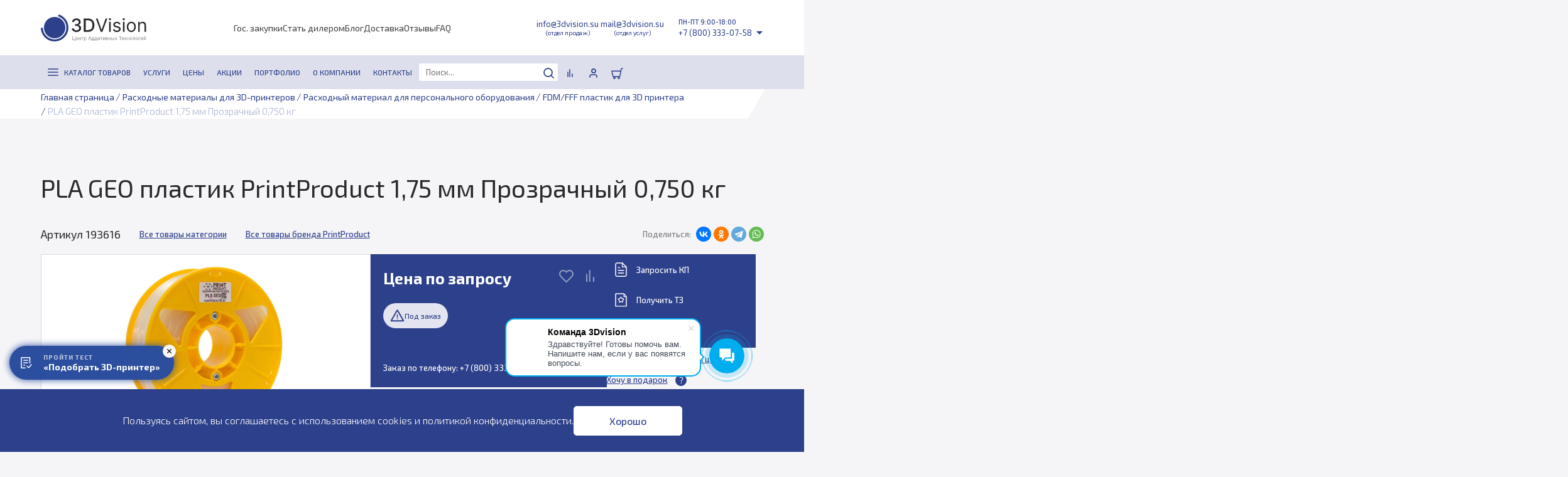

--- FILE ---
content_type: text/html; charset=UTF-8
request_url: https://3dvision.su/product/pla-geo-plastik-printproduct-1-75-mm-prozrachnyj-0-750-kg/
body_size: 48756
content:
    <!DOCTYPE html>
    <html lang="ru">
    <head>
        <meta charset="UTF-8">
        <meta name="viewport" content="width=device-width, initial-scale=1.0">
        <title>PLA GEO пластик PrintProduct 1,75 мм Прозрачный 0,750 кг купить в Москве, Санкт-Петербурге – цена, доставка</title>
		<meta http-equiv="Content-Type" content="text/html; charset=UTF-8" />
<meta name="robots" content="index, follow" />
<meta name="keywords" content="PLA GEO пластик PrintProduct 1,75 мм Прозрачный 0,750 кг" />
<meta name="description" content="PLA GEO пластик PrintProduct 1,75 мм Прозрачный 0,750 кг купить по выгодной цене в интернет-магазине 3DVision. Широкий ассортимент расходных материалов для 3D печати. Гарантия на продукцию. Заказать PLA GEO пластик PrintProduct 1,75 мм Прозрачный 0,750 кг с бесплатной доставкой по Москве, Санкт-Петербургу и другим городам России" />
<link rel="canonical" href="https://3dvision.su/product/pla-geo-plastik-printproduct-1-75-mm-prozrachnyj-0-750-kg/" />
<link href="/bitrix/js/ui/design-tokens/dist/ui.design-tokens.css?174185746126358" type="text/css"  rel="stylesheet" />
<link href="/bitrix/js/ui/fonts/opensans/ui.font.opensans.css?17418574612555" type="text/css"  rel="stylesheet" />
<link href="/bitrix/js/main/popup/dist/main.popup.bundle.css?176606763631694" type="text/css"  rel="stylesheet" />
<link href="/local/templates/3dvision_2024/components/bitrix/catalog.element/main/style.css?175827786735847" type="text/css"  rel="stylesheet" />
<link href="/local/templates/3dvision_2024/components/bitrix/news.list/reviews/style.css?17418575401285" type="text/css"  rel="stylesheet" />
<link href="/local/templates/3dvision_2024/components/bitrix/catalog.top/main/style.css?17418575403833" type="text/css"  rel="stylesheet" />
<link href="/local/templates/3dvision_2024/components/bitrix/news.list/testimonials/style.css?1741857540945" type="text/css"  rel="stylesheet" />
<link href="/local/templates/3dvision_2024/components/bitrix/catalog.item/.default/style.css?17569143227266" type="text/css"  rel="stylesheet" />
<link href="/local/templates/3dvision_2024/components/sdv/sender.subscribe/catalog_element/style.css?17418575401636" type="text/css"  rel="stylesheet" />
<link href="/local/templates/3dvision_2024/assets/bootstrap/bootstrap.min.css?1741857539217850" type="text/css"  data-template-style="true"  rel="stylesheet" />
<link href="/local/templates/3dvision_2024/css/main.css?176397626620607" type="text/css"  data-template-style="true"  rel="stylesheet" />
<link href="/local/templates/3dvision_2024/css/animation.css?17418575401236" type="text/css"  data-template-style="true"  rel="stylesheet" />
<link href="/local/templates/3dvision_2024/css/header.css?176916450110269" type="text/css"  data-template-style="true"  rel="stylesheet" />
<link href="/local/templates/3dvision_2024/css/footer.css?17655395355968" type="text/css"  data-template-style="true"  rel="stylesheet" />
<link href="/local/templates/3dvision_2024/assets/swiper/swiper-bundle.min.css?174185753915563" type="text/css"  data-template-style="true"  rel="stylesheet" />
<link href="/local/templates/3dvision_2024/assets/slick/slick.css?17418575391776" type="text/css"  data-template-style="true"  rel="stylesheet" />
<link href="/local/templates/3dvision_2024/assets/bootstrap-select/bootstrap-select.min.css?174185753911827" type="text/css"  data-template-style="true"  rel="stylesheet" />
<link href="/local/templates/3dvision_2024/assets/fancybox/fancybox.css?174185753915598" type="text/css"  data-template-style="true"  rel="stylesheet" />
<link href="/local/templates/3dvision_2024/components/bitrix/menu/header_top/style.css?1741857540862" type="text/css"  data-template-style="true"  rel="stylesheet" />
<link href="/local/templates/3dvision_2024/components/bitrix/menu/header_bottom/style.css?17587924465260" type="text/css"  data-template-style="true"  rel="stylesheet" />
<link href="/local/templates/3dvision_2024/components/arturgolubev/search.title/main/style.css?174185754018496" type="text/css"  data-template-style="true"  rel="stylesheet" />
<link href="/local/templates/3dvision_2024/components/bitrix/sale.basket.basket.line/header/style.css?17418575402890" type="text/css"  data-template-style="true"  rel="stylesheet" />
<link href="/local/templates/3dvision_2024/components/bitrix/breadcrumb/breadcrumbs/style.css?17418575401223" type="text/css"  data-template-style="true"  rel="stylesheet" />
<link href="/local/templates/3dvision_2024/components/bitrix/menu/footer_column/style.css?1741857540848" type="text/css"  data-template-style="true"  rel="stylesheet" />
<link href="/local/templates/3dvision_2024/components/bitrix/menu/footer_bottom/style.css?1741857540650" type="text/css"  data-template-style="true"  rel="stylesheet" />
<link href="/local/templates/3dvision_2024/components/bitrix/catalog.compare.list/.default/style.css?17418575401265" type="text/css"  data-template-style="true"  rel="stylesheet" />
<link href="/local/templates/3dvision_2024/styles.css?174185754036" type="text/css"  data-template-style="true"  rel="stylesheet" />
<link href="/local/templates/3dvision_2024/template_styles.css?1741857540217" type="text/css"  data-template-style="true"  rel="stylesheet" />
<script>if(!window.BX)window.BX={};if(!window.BX.message)window.BX.message=function(mess){if(typeof mess==='object'){for(let i in mess) {BX.message[i]=mess[i];} return true;}};</script>
<script>(window.BX||top.BX).message({"JS_CORE_LOADING":"Загрузка...","JS_CORE_NO_DATA":"- Нет данных -","JS_CORE_WINDOW_CLOSE":"Закрыть","JS_CORE_WINDOW_EXPAND":"Развернуть","JS_CORE_WINDOW_NARROW":"Свернуть в окно","JS_CORE_WINDOW_SAVE":"Сохранить","JS_CORE_WINDOW_CANCEL":"Отменить","JS_CORE_WINDOW_CONTINUE":"Продолжить","JS_CORE_H":"ч","JS_CORE_M":"м","JS_CORE_S":"с","JSADM_AI_HIDE_EXTRA":"Скрыть лишние","JSADM_AI_ALL_NOTIF":"Показать все","JSADM_AUTH_REQ":"Требуется авторизация!","JS_CORE_WINDOW_AUTH":"Войти","JS_CORE_IMAGE_FULL":"Полный размер"});</script>

<script src="/bitrix/js/main/core/core.js?1766067699511455"></script>

<script>BX.Runtime.registerExtension({"name":"main.core","namespace":"BX","loaded":true});</script>
<script>BX.setJSList(["\/bitrix\/js\/main\/core\/core_ajax.js","\/bitrix\/js\/main\/core\/core_promise.js","\/bitrix\/js\/main\/polyfill\/promise\/js\/promise.js","\/bitrix\/js\/main\/loadext\/loadext.js","\/bitrix\/js\/main\/loadext\/extension.js","\/bitrix\/js\/main\/polyfill\/promise\/js\/promise.js","\/bitrix\/js\/main\/polyfill\/find\/js\/find.js","\/bitrix\/js\/main\/polyfill\/includes\/js\/includes.js","\/bitrix\/js\/main\/polyfill\/matches\/js\/matches.js","\/bitrix\/js\/ui\/polyfill\/closest\/js\/closest.js","\/bitrix\/js\/main\/polyfill\/fill\/main.polyfill.fill.js","\/bitrix\/js\/main\/polyfill\/find\/js\/find.js","\/bitrix\/js\/main\/polyfill\/matches\/js\/matches.js","\/bitrix\/js\/main\/polyfill\/core\/dist\/polyfill.bundle.js","\/bitrix\/js\/main\/core\/core.js","\/bitrix\/js\/main\/polyfill\/intersectionobserver\/js\/intersectionobserver.js","\/bitrix\/js\/main\/lazyload\/dist\/lazyload.bundle.js","\/bitrix\/js\/main\/polyfill\/core\/dist\/polyfill.bundle.js","\/bitrix\/js\/main\/parambag\/dist\/parambag.bundle.js"]);
</script>
<script>BX.Runtime.registerExtension({"name":"pull.protobuf","namespace":"BX","loaded":true});</script>
<script>BX.Runtime.registerExtension({"name":"rest.client","namespace":"window","loaded":true});</script>
<script>(window.BX||top.BX).message({"pull_server_enabled":"Y","pull_config_timestamp":1766067659,"shared_worker_allowed":"Y","pull_guest_mode":"N","pull_guest_user_id":0,"pull_worker_mtime":1745226673});(window.BX||top.BX).message({"PULL_OLD_REVISION":"Для продолжения корректной работы с сайтом необходимо перезагрузить страницу."});</script>
<script>BX.Runtime.registerExtension({"name":"pull.client","namespace":"BX","loaded":true});</script>
<script>BX.Runtime.registerExtension({"name":"pull","namespace":"window","loaded":true});</script>
<script>BX.Runtime.registerExtension({"name":"fx","namespace":"window","loaded":true});</script>
<script>BX.Runtime.registerExtension({"name":"ui.design-tokens","namespace":"window","loaded":true});</script>
<script>BX.Runtime.registerExtension({"name":"ui.fonts.opensans","namespace":"window","loaded":true});</script>
<script>BX.Runtime.registerExtension({"name":"main.popup","namespace":"BX.Main","loaded":true});</script>
<script>BX.Runtime.registerExtension({"name":"popup","namespace":"window","loaded":true});</script>
<script>(window.BX||top.BX).message({"LANGUAGE_ID":"ru","FORMAT_DATE":"DD.MM.YYYY","FORMAT_DATETIME":"DD.MM.YYYY HH:MI:SS","COOKIE_PREFIX":"BITRIX_SM","SERVER_TZ_OFFSET":"10800","UTF_MODE":"Y","SITE_ID":"s1","SITE_DIR":"\/","USER_ID":"","SERVER_TIME":1769180481,"USER_TZ_OFFSET":0,"USER_TZ_AUTO":"Y","bitrix_sessid":"eaab9374157cce59dbc0385a6a2c162f"});</script>


<script src="/bitrix/js/pull/protobuf/protobuf.js?1741857460274055"></script>
<script src="/bitrix/js/pull/protobuf/model.js?174185746070928"></script>
<script src="/bitrix/js/rest/client/rest.client.js?174185746017414"></script>
<script src="/bitrix/js/pull/client/pull.client.js?174714425283861"></script>
<script src="/bitrix/js/main/core/core_fx.js?174185745816888"></script>
<script src="/bitrix/js/main/popup/dist/main.popup.bundle.js?1766067897119952"></script>
<script src="/bitrix/js/yandex.metrika/script.js?17418574636603"></script>
<script>
					(function () {
						"use strict";

						var counter = function ()
						{
							var cookie = (function (name) {
								var parts = ("; " + document.cookie).split("; " + name + "=");
								if (parts.length == 2) {
									try {return JSON.parse(decodeURIComponent(parts.pop().split(";").shift()));}
									catch (e) {}
								}
							})("BITRIX_CONVERSION_CONTEXT_s1");

							if (cookie && cookie.EXPIRE >= BX.message("SERVER_TIME"))
								return;

							var request = new XMLHttpRequest();
							request.open("POST", "/bitrix/tools/conversion/ajax_counter.php", true);
							request.setRequestHeader("Content-type", "application/x-www-form-urlencoded");
							request.send(
								"SITE_ID="+encodeURIComponent("s1")+
								"&sessid="+encodeURIComponent(BX.bitrix_sessid())+
								"&HTTP_REFERER="+encodeURIComponent(document.referrer)
							);
						};

						if (window.frameRequestStart === true)
							BX.addCustomEvent("onFrameDataReceived", counter);
						else
							BX.ready(counter);
					})();
				</script>
<script src="https://www.google.com/recaptcha/api.js?render=6LcD-D0eAAAAAIatzw3oWz0BSHEM3XxX40CdvzzM"></script>
<script>window.recaptcha = { siteKey: "6LcD-D0eAAAAAIatzw3oWz0BSHEM3XxX40CdvzzM", tokenLifeTime: 100 };</script>
<script src="/bitrix/js/b01110011.recaptcha/script.js"></script>
<style>.grecaptcha-badge {display: none;}</style>
            <script type="text/javascript">
                window.dataLayerName = 'dataLayer';
                var dataLayerName = window.dataLayerName;
            </script>
            <!-- Yandex.Metrika counter -->
            <script type="text/javascript">
                (function (m, e, t, r, i, k, a) {
                    m[i] = m[i] || function () {
                        (m[i].a = m[i].a || []).push(arguments)
                    };
                    m[i].l = 1 * new Date();
                    k = e.createElement(t), a = e.getElementsByTagName(t)[0], k.async = 1, k.src = r, a.parentNode.insertBefore(k, a)
                })
                (window, document, "script", "https://mc.yandex.ru/metrika/tag.js", "ym");

                ym("18067429", "init", {
                    clickmap: true,
                    trackLinks: true,
                    accurateTrackBounce: true,
                    webvisor: true,
                    ecommerce: dataLayerName,
                    params: {
                        __ym: {
                            "ymCmsPlugin": {
                                "cms": "1c-bitrix",
                                "cmsVersion": "25.750",
                                "pluginVersion": "1.0.10",
                                'ymCmsRip': 1305956329                            }
                        }
                    }
                });

                document.addEventListener("DOMContentLoaded", function() {
                                    });

            </script>
            <!-- /Yandex.Metrika counter -->
                    <script type="text/javascript">
            window.counters = ["18067429"];
        </script>
        
<script>window[window.dataLayerName] = window[window.dataLayerName] || [];</script>



<script src="/local/templates/3dvision_2024/assets/jquery/jquery-3.6.0.min.js?174185753989501"></script>
<script src="/local/templates/3dvision_2024/assets/jquery.maskedinput.min.js?17418575394324"></script>
<script src="/local/templates/3dvision_2024/assets/bootstrap/bootstrap.bundle.min.js?174185753980663"></script>
<script src="/local/templates/3dvision_2024/assets/swiper/swiper-bundle.min.js?1741857539135912"></script>
<script src="/local/templates/3dvision_2024/assets/slick/slick.min.js?174185753942863"></script>
<script src="/local/templates/3dvision_2024/assets/bootstrap-select/bootstrap-select.min.js?174185753957744"></script>
<script src="/local/templates/3dvision_2024/assets/filestyle/bootstrap-filestyle.min.js?17418575398152"></script>
<script src="/local/templates/3dvision_2024/assets/fancybox/fancybox.umd.js?1741857539105639"></script>
<script src="/local/templates/3dvision_2024/js/jquery.sticky.js?174185754010085"></script>
<script src="/local/templates/3dvision_2024/js/main.js?176397613243873"></script>
<script src="/local/templates/3dvision_2024/components/bitrix/menu/header_bottom/script.js?1741857540470"></script>
<script src="/bitrix/components/arturgolubev/search.title/script.js?17418574479674"></script>
<script src="/local/templates/3dvision_2024/components/arturgolubev/search.title/main/script.js?174185754010611"></script>
<script src="/local/templates/3dvision_2024/components/bitrix/sale.basket.basket.line/header/script.js?17418575405335"></script>
<script src="/local/templates/3dvision_2024/components/bitrix/catalog.compare.list/.default/script.js?17418575403491"></script>
<script src="/local/templates/3dvision_2024/components/bitrix/catalog.element/main/script.js?1756914322122206"></script>
<script src="/local/templates/3dvision_2024/components/bitrix/catalog.item/.default/script.js?174185754063917"></script>

        <link href="/images/favicon_3DVision.svg" rel="shortcut icon" type="image/svg"/>
        <link rel="preconnect" href="https://fonts.googleapis.com">
        <link rel="preconnect" href="https://fonts.gstatic.com" crossorigin>
        <link
                href="https://fonts.googleapis.com/css2?family=Exo+2:ital,wght@0,100;0,200;0,300;0,400;0,500;0,600;0,700;0,800;0,900;1,100;1,200;1,300;1,400;1,500;1,600;1,700;1,800;1,900&family=Roboto:ital,wght@0,100;0,300;0,400;0,500;0,700;0,900;1,100;1,300;1,400;1,500;1,700;1,900&display=swap"
                rel="stylesheet">
        <link href="https://fonts.googleapis.com/css2?family=Inter:wght@100..900&display=swap" rel="stylesheet">
        <!-- Marquiz script start -->
        <script>
            var marquizScript = document.createElement('script');
            marquizScript.async = true;
            marquizScript.src = '//script.marquiz.ru/v2.js';
            document.head.insertBefore(marquizScript, document.head.firstElementChild);

            var url = window.location.href;
            if (url.indexOf('3dvision.su/3d-printers/') != -1) {
                marquizScript.onload = function () {
                    if (document.readyState !== 'loading') Marquiz.init({
                        host: '//quiz.marquiz.ru',
                        region: 'eu',
                        id: '6290cd7b2a400d004fd48480',
                        autoOpen: 40,
                        autoOpenFreq: 'once',
                        openOnExit: false,
                        disableOnMobile: false
                    });
                    else {
                        document.addEventListener("DOMContentLoaded", function () {
                            Marquiz.init({
                                host: '//quiz.marquiz.ru',
                                region: 'eu',
                                id: '6290cd7b2a400d004fd48480',
                                autoOpen: 40,
                                autoOpenFreq: 'once',
                                openOnExit: false,
                                disableOnMobile: false
                            });
                        });
                    }
                };
            }
        </script>
        <!-- Marquiz script end -->
        <script type="application/ld+json">
            {
                "@context": "https://schema.org",
                "@type": "LocalBusiness",
                "name": "3DVision",
                "url": "https://3dvision.su",
                "logo": "https://3dvision.su/local/templates/3dvision_2024/images/logo.svg",
                "telephone": [
                    "+7 (800) 333-07-58",
                    "+7 (495) 662-98-58",
                    "+7 (812) 385-72-92"
                ],
                "email": [
                    "distributing@3dvision.su",
                    "prototyping@3dvision.su"
                ],
                "address": [
                    {
                        "@type": "PostalAddress",
                        "streetAddress": "ул. Оптиков д. 30, стр. 1, пом. 1-Н",
                        "addressLocality": "Санкт-Петербург",
                        "postalCode": "197345",
                        "addressCountry": "Россия"
                    },
                    {
                        "@type": "PostalAddress",
                        "streetAddress": "4922-й проезд, 4 ст5, комната 52",
                        "addressLocality": "Москва, Зеленоград, район Старое Крюково",
                        "postalCode": "123423",
                        "addressCountry": "Россия"
                    }
                ],
                "openingHours": "Mo-Fr 10:00-18:00",
                "openingHoursSpecification": {
                    "@type": "OpeningHoursSpecification",
                    "dayOfWeek": [
                        "Saturday",
                        "Sunday"
                    ],
                    "opens": "10:00",
                    "closes": "18:00",
                    "description": "По предварительному согласованию"
                },
                "contactPoint": [
                    {
                        "@type": "ContactPoint",
                        "telephone": "+7 (800) 333-07-58",
                        "contactType": "sales",
                        "email": "distributing@3dvision.su",
                        "areaServed": "RU"
                    },
                    {
                        "@type": "ContactPoint",
                        "telephone": "+7 (495) 662-98-58",
                        "contactType": "customer service",
                        "areaServed": "RU"
                    },
                    {
                        "@type": "ContactPoint",
                        "telephone": "+7 (812) 385-72-92",
                        "contactType": "prototyping services",
                        "email": "prototyping@3dvision.su",
                        "areaServed": "RU"
                    }
                ]
            }
        </script>
		    </head>
<body>
    <!-- Roistat Counter Start -->
    <script>
        (function (w, d, s, h, id) {
            w.roistatProjectId = id;
            w.roistatHost = h;
            var p = d.location.protocol == "https:" ? "https://" : "http://";
            var u = /^.*roistat_visit=[^;]+(.*)?$/.test(d.cookie) ? "/dist/module.js" : "/api/site/1.0/" + id + "/init?referrer=" + encodeURIComponent(d.location.href);
            var js = d.createElement(s);
            js.charset = "UTF-8";
            js.async = 1;
            js.src = p + h + u;
            var js2 = d.getElementsByTagName(s)[0];
            js2.parentNode.insertBefore(js, js2);
        })(window, document, 'script', 'cloud.roistat.com', '795b1c5f7b83bef6c13606c1b526e57c');
    </script>
    <!-- Roistat Counter End -->
    <!-- BEGIN JIVOSITE INTEGRATION WITH ROISTAT -->
    <script type='text/javascript'>
        var getCookie = window.getCookie = function (name) {
            var matches = document.cookie.match(new RegExp("(?:^|; )" + name.replace(/([\.$?*|{}\(\)\[\]\\\/\+^])/g, '\\$1') + "=([^;]*)"));
            return matches ? decodeURIComponent(matches[1]) : 'nocookie';
        };

        function jivo_onLoadCallback() {
            var visit = getCookie('roistat_visit');
            if (visit === 'nocookie') {
                window.onRoistatAllModulesLoaded = function () {
                    window.roistat.registerOnVisitProcessedCallback(function () {
                        jivo_api.setUserToken(window.roistat.getVisit());
                    });
                };
            } else {
                jivo_api.setUserToken(visit);
            }
        }
    </script>
    <!-- END JIVOSITE INTEGRATION WITH ROISTAT -->
    <header>
        <div class="headerTop">
            <div class="container">
                <a href="/" class="headerTop__logo">
                    <img src="/local/templates/3dvision_2024/images/logo.svg" alt="">
                </a>
				
<ul class="headerTop__menu">

			<li><a href="/tender/">Гос. закупки</a></li>
		
			<li><a href="/stat-dilerom/">Стать дилером</a></li>
		
			<li><a href="/blog/">Блог</a></li>
		
			<li><a href="/delivery/">Доставка</a></li>
		
			<li><a href="/otzivy/">Отзывы</a></li>
		
			<li><a href="/faq/">FAQ</a></li>
		

</ul>
                <div class="headerTop__contacts">
                    <div class="headerTop__mailBlock">
						<a href="mailto:distributing@3dvision.su"><span>info@3dvision.su</span><span>(отдел продаж)</span></a>
<a href="mailto:prototyping@3dvision.su"><span>mail@3dvision.su</span><span>(отдел услуг)</span></a>                    </div>
                    <div class="headerTop__info headerTop__info--phones">
                        <div class="headerTop__worktime">ПН-ПТ 9:00-18:00</div>
                        <div class="headerTop__phoneBlock">
							<a href="tel:+78003330758">+7 (800) 333-07-58</a>                            <svg xmlns="http://www.w3.org/2000/svg" width="12" height="6" viewBox="0 0 12 6"
                                 fill="none">
                                <path d="M6 6L11.1962 0.75H0.803848L6 6Z" fill="#2D408B"/>
                            </svg>
                            <div class="headerTop__phonePopup">
                                <ul>
									    <li><a href="tel:+78003330758">+7 (800) 333-07-58</a></li>
    <li><a href="tel:+78123857292">+7 (812) 385-72-92</a></li>
	    <li>
        <a class="button button_primary"
           href="javascript:void(0);"
           data-modal="true"
           data-webform="1"
        >Заказать звонок</a>
    </li>
	                                </ul>
                            </div>
                        </div>
                    </div>
                </div>
            </div>
        </div>
        <div class="headerBottom">
            <div class="container">
                <div class="headerBottom__leftSide">
					
    <ul class="headerBottom__menu" itemscope itemtype="https://schema.org/SiteNavigationElement">
        <li class="headerBottom__item headerBottom__item_parent headerBottom__item_1st">
            <a href="javascript:void(0);" class="root-item" data-modal="true" data-menu="true" itemprop="url">
                <svg xmlns="http://www.w3.org/2000/svg" width="20" height="20" viewBox="0 0 20 20" fill="none">
                    <path d="M2 10H17" stroke="#2D408B" stroke-width="1.725" stroke-linecap="round"
                          stroke-linejoin="round"></path>
                    <path d="M2 5H17" stroke="#2D408B" stroke-width="1.725" stroke-linecap="round"
                          stroke-linejoin="round"></path>
                    <path d="M2 15H17" stroke="#2D408B" stroke-width="1.725" stroke-linecap="round"
                          stroke-linejoin="round"></path>
                </svg>
                <span itemprop="name">Каталог товаров</span>
            </a>
            <ul class="categoryList" itemscope itemtype="https://schema.org/SiteNavigationElement">
                <li class="headerBottom__item headerBottom__item_parent">
                    <a href="/3d-printers/" itemprop="url">
                        <span class="headerBottom__itemImage">
                            <svg width="31" height="30" viewBox="0 0 31 30" fill="none"
                                 xmlns="http://www.w3.org/2000/svg">
                            <path d="M1 2V28C1 28.5523 1.44772 29 2 29H29C29.5523 29 30 28.5523 30 28V2C30 1.44772 29.5523 1 29 1H2C1.44772 1 1 1.44771 1 2Z"
                                  stroke="white" stroke-width="1.7" stroke-linejoin="round"/>
                            <path d="M12 1V9.04006C12 9.33199 12.1276 9.60934 12.3492 9.79932L14.8492 11.9422C15.2237 12.2632 15.7763 12.2632 16.1508 11.9422L18.6508 9.79932C18.8724 9.60934 19 9.33199 19 9.04007V1"
                                  stroke="white" stroke-width="1.7" stroke-linejoin="round"/>
                            <path d="M1.5 8.5H29.5" stroke="white" stroke-width="1.7" stroke-linejoin="round"/>
                            <path d="M1.5 4.5H11.5" stroke="white" stroke-width="1.7" stroke-linejoin="round"/>
                            <path d="M19.5 4.5H29.5" stroke="white" stroke-width="1.7" stroke-linejoin="round"/>
                            <g clip-path="url(#clip0_377_29440)">
                            <circle cx="15.3914" cy="22.3914" r="6.43671" transform="rotate(180 15.3914 22.3914)"
                                    fill="white"/>
                            <path d="M7.62756 22.3914C7.28097 22.3914 6.99756 22.6727 7.02345 23.0184C7.12382 24.358 7.54469 25.6572 8.25447 26.8049C9.07455 28.131 10.2479 29.2024 11.6428 29.8989C13.0378 30.5954 14.5992 30.8895 16.1519 30.7482C17.7047 30.6069 19.1874 30.0357 20.4337 29.0988C21.68 28.1619 22.6406 26.8963 23.2078 25.444C23.775 23.9916 23.9263 22.41 23.6448 20.8764C23.3634 19.3429 22.6602 17.9181 21.6142 16.7618C20.7089 15.7611 19.5777 14.9958 18.3187 14.5272C17.9939 14.4063 17.6449 14.6003 17.5486 14.9333C17.4523 15.2662 17.6454 15.6116 17.9686 15.7368C19.0041 16.1378 19.9346 16.7761 20.6834 17.6039C21.573 18.5872 22.171 19.7989 22.4103 21.103C22.6497 22.4072 22.521 23.7523 22.0386 24.9874C21.5563 26.2225 20.7393 27.2988 19.6795 28.0956C18.6196 28.8923 17.3587 29.378 16.0382 29.4982C14.7177 29.6184 13.3898 29.3683 12.2035 28.776C11.0172 28.1837 10.0194 27.2725 9.32196 26.1448C8.73488 25.1955 8.38022 24.1243 8.2827 23.0181C8.25226 22.6729 7.97415 22.3914 7.62756 22.3914Z"
                                  fill="white"/>
                            </g>
                            <defs>
                            <clipPath id="clip0_377_29440">
                            <rect x="7" y="12" width="16.7827" height="16.7827" rx="4" fill="white"/>
                            </clipPath>
                            </defs>
                        </svg>
                        </span>
                        <span class="headerBottom__itemLink" itemprop="name">3D-принтеры</>
                    </a>
                    <svg xmlns="http://www.w3.org/2000/svg" width="24" height="24" viewBox="0 0 24 24" fill="none">
                        <path d="M9 18L15 12L9 6" stroke="white" stroke-width="2" stroke-linecap="round"
                              stroke-linejoin="round"></path>
                    </svg>
                    <ul class="categoryChildList" itemscope itemtype="https://schema.org/SiteNavigationElement">
                        <li class="headerBottom__item">
                            <ul>
                                <li><span>Категория</span></li>
                                <li><a href="/3d-printers/personal/" itemprop="url"><span
                                                itemprop="name">Персональные</span></a></li>
                                <li><a href="/3d-printers/industrial/" itemprop="url"><span
                                                itemprop="name">Промышленные</span></a></li>
                                <li><a href="/3d-printers/professional/" itemprop="url"><span itemprop="name">Профессиональные</span></a>
                                </li>
	                                                        </ul>
                        </li>
                        <li class="headerBottom__item">
                            <ul>
                                <li><span>Технология</span></li>
                                <li><a href="/3d-printers/sla/" itemprop="url"><span itemprop="name">SLA</span></a></li>
                                <li><a href="/3d-printers/slm/" itemprop="url"><span itemprop="name">SLM</span></a></li>
                                <li><a href="/3d-printers/fdm/" itemprop="url"><span itemprop="name">FDM</span></a></li>
                                <li><a href="/3d-printers/sls/" itemprop="url"><span itemprop="name">SLS</span></a></li>
                                <li><a href="/3d-printers/lcd/" itemprop="url"><span itemprop="name">LCD/DLP</span></a>
                                </li>
                            </ul>
                        </li>
                        <li class="headerBottom__item">
                            <ul>
                                <li><span>Особенности</span></li>
                                <li><a href="/3d-printers/3d-printer-s-bolshoy-oblastyu-pechati/" itemprop="url"><span
                                                itemprop="name">Большие</span></a></li>
                                <li><a href="/3d-printers/3d-printer-s-dvumya-ekstruderami/" itemprop="url"><span
                                                itemprop="name">Два экструдера</span></a></li>
                                <li><a href="/3d-printers/3d-printer-zakrytyy-korpus/" itemprop="url"><span
                                                itemprop="name">Закрытый корпус</span></a></li>
                                <li><a href="/3d-printers/po-plastiku/" itemprop="url"><span
                                                itemprop="name">По пластику</span></a></li>
                                <li><a href="/3d-printers/fotopolimernye/" itemprop="url"><span itemprop="name">Фотополимерные</span></a>
                                </li>
                                <li><a href="/3d-printers/tsvetnye-3d-printery/" itemprop="url"><span itemprop="name">Цветные</span></a>
                                </li>
                            </ul>
                        </li>
						                        <li class="submenu-bg"><img src="/local/templates/3dvision_2024/images/submenu-bg-1.svg" alt="">
                        </li>
                    </ul>
                </li>
                <li class="headerBottom__item headerBottom__item_parent">
                    <a href="/3d-skaner/" itemprop="url">
                        <span class="headerBottom__itemImage">
                            <svg width="31" height="31" viewBox="0 0 31 31" fill="none"
                                 xmlns="http://www.w3.org/2000/svg">
                                <path d="M1 29.5H29.5V23H5V2H1V29.5Z" stroke="white" stroke-width="1.7"
                                      stroke-linecap="round" stroke-linejoin="round"/>
                                <path d="M5.5 6H8.5V16.5H5.5" stroke="white" stroke-width="1.7" stroke-linecap="round"
                                      stroke-linejoin="round"/>
                                <g clip-path="url(#clip0_377_29497)">
                                <circle cx="19.5" cy="11.5" r="5.75298" transform="rotate(180 19.5 11.5)" fill="white"/>
                                <path d="M12.5609 11.5C12.2511 11.5 11.9978 11.7515 12.021 12.0604C12.1107 13.2577 12.4868 14.4189 13.1212 15.4448C13.8542 16.63 14.9029 17.5876 16.1496 18.2101C17.3964 18.8326 18.792 19.0954 20.1798 18.9691C21.5676 18.8428 22.8928 18.3323 24.0067 17.495C25.1206 16.6576 25.9792 15.5264 26.4861 14.2284C26.9931 12.9303 27.1283 11.5167 26.8768 10.146C26.6252 8.77535 25.9967 7.50189 25.0618 6.46847C24.2527 5.57404 23.2417 4.89003 22.1164 4.47117C21.8261 4.36311 21.5141 4.53656 21.4281 4.83414C21.342 5.13172 21.5146 5.4404 21.8035 5.55228C22.729 5.91071 23.5606 6.48124 24.2299 7.22105C25.025 8.0999 25.5594 9.18288 25.7734 10.3485C25.9874 11.5142 25.8723 12.7164 25.4412 13.8203C25.0101 14.9242 24.2799 15.8862 23.3326 16.5983C22.3853 17.3104 21.2584 17.7445 20.0781 17.8519C18.8979 17.9594 17.7111 17.7358 16.6508 17.2064C15.5905 16.677 14.6986 15.8627 14.0753 14.8547C13.5506 14.0062 13.2336 13.0488 13.1464 12.0602C13.1192 11.7516 12.8707 11.5 12.5609 11.5Z"
                                      fill="white"/>
                                </g>
                                <path d="M10 4V1H28" stroke="white" stroke-width="1.7" stroke-linecap="round"
                                      stroke-linejoin="round"/>
                                <defs>
                                <clipPath id="clip0_377_29497">
                                <rect x="12" y="4" width="15" height="15" rx="3.57511" fill="white"/>
                                </clipPath>
                                </defs>
                            </svg>
                        </span>
                        <span class="headerBottom__itemLink" itemprop="name">3D-сканеры</span>
                    </a>
                    <svg xmlns="http://www.w3.org/2000/svg" width="24" height="24" viewBox="0 0 24 24" fill="none">
                        <path d="M9 18L15 12L9 6" stroke="white" stroke-width="2" stroke-linecap="round"
                              stroke-linejoin="round"></path>
                    </svg>
                    <ul class="categoryChildList" itemscope itemtype="https://schema.org/SiteNavigationElement">
                        <li class="headerBottom__item">
                            <ul>
                                <li><span>Категория</span></li>
                                <li><a href="/3d-skaner/professional/" itemprop="url"><span itemprop="name">Профессиональные</span></a>
                                </li>
                                <li><a href="/3d-skaner/industrial/" itemprop="url"><span
                                                itemprop="name">Промышленные</span></a></li>
                                <li><a href="/3d-skaner/kim-i-lazernye-trekery/" itemprop="url"><span
                                                itemprop="name">КИМ и лазерные трекеры</span></a></li>
                            </ul>
                        </li>
                        <li class="headerBottom__item">
                            <ul>
                                <li><span>Тип сканера</span></li>
                                <li><a href="/3d-skaner/statsionarnye/" itemprop="url"><span itemprop="name">Стационарные</span></a>
                                </li>
                                <li><a href="/3d-skaner/ruchnye/" itemprop="url"><span itemprop="name">Ручные</span></a>
                                </li>
                            </ul>
                        </li>
                        <li class="submenu-bg"><img src="/local/templates/3dvision_2024/images/submenu-bg-2.svg" alt="">
                        </li>
                    </ul>
                </li>
                <li class="headerBottom__item headerBottom__item_parent">
                    <a href="/roboty/" itemprop="url">
                        <span class="headerBottom__itemImage">
                            <svg width="31" height="29" viewBox="0 0 31 29" fill="none"
                                 xmlns="http://www.w3.org/2000/svg">
                                <path d="M7 27.8115V25.3115H20V27.8115H7Z" stroke="white" stroke-width="1.7"
                                      stroke-linejoin="round"/>
                                <path d="M10.5 24.8115V22.3115L13.5 20.3115L17.5 22.3115V24.8115" stroke="white"
                                      stroke-width="1.7" stroke-linejoin="round"/>
                                <path d="M13.5 20.3115L20 14.3115" stroke="white" stroke-width="1.7"
                                      stroke-linejoin="round"/>
                                <path d="M17.5 21.8115L23 16.5" stroke="white" stroke-width="1.7"
                                      stroke-linejoin="round"/>
                                <rect x="19.0719" y="3.20208" width="13.9176" height="6.6162" rx="3.3081"
                                      transform="rotate(45.1338 19.0719 3.20208)" stroke="white" stroke-width="1.7"/>
                                <path d="M16.5 5.5H10.5" stroke="white" stroke-width="1.7" stroke-linejoin="round"/>
                                <path d="M16 9H10.5" stroke="white" stroke-width="1.7" stroke-linejoin="round"/>
                                <path d="M10 10V4.5H6.5V10H10Z" stroke="white" stroke-width="1.7"
                                      stroke-linejoin="round"/>
                                <path d="M7.44683 4.64537C7.80325 4.95088 8.33986 4.9096 8.64537 4.55317C8.95088 4.19675 8.9096 3.66014 8.55317 3.35463L7.44683 4.64537ZM4.5 1L5.05317 0.354632C4.7563 0.100168 4.32412 0.0810584 4.00595 0.308327L4.5 1ZM8.55317 3.35463L5.05317 0.354632L3.94683 1.64537L7.44683 4.64537L8.55317 3.35463ZM4.00595 0.308327L0.505948 2.80833L1.49405 4.19167L4.99405 1.69167L4.00595 0.308327Z"
                                      fill="white"/>
                                <path d="M7.44683 9.85463C7.80325 9.54912 8.33986 9.5904 8.64537 9.94683C8.95088 10.3033 8.9096 10.8399 8.55317 11.1454L7.44683 9.85463ZM4.5 13.5L5.05317 14.1454C4.7563 14.3998 4.32412 14.4189 4.00595 14.1917L4.5 13.5ZM8.55317 11.1454L5.05317 14.1454L3.94683 12.8546L7.44683 9.85463L8.55317 11.1454ZM4.00595 14.1917L0.505948 11.6917L1.49405 10.3083L4.99405 12.8083L4.00595 14.1917Z"
                                      fill="white"/>
                                <circle cx="19" cy="8" r="1" fill="white"/>
                                <circle cx="24" cy="13" r="1" fill="white"/>
                            </svg>
                        </span>
                        <span class="headerBottom__itemLink" itemprop="name">Роботы</span>
                    </a>
                    <svg xmlns="http://www.w3.org/2000/svg" width="24" height="24" viewBox="0 0 24 24" fill="none">
                        <path d="M9 18L15 12L9 6" stroke="white" stroke-width="2" stroke-linecap="round"
                              stroke-linejoin="round"></path>
                    </svg>
                    <ul class="categoryChildList" itemscope itemtype="https://schema.org/SiteNavigationElement">
                        <li class="headerBottom__item">
                            <ul>
                                <li><span>&nbsp;</span></li>
                                <li><a href="/roboty/roboty-dlya-pokraski/" itemprop="url"><span itemprop="name">Для покраски</span></a>
                                </li>
                                <li><a href="/roboty/svarochnye-roboty/" itemprop="url"><span
                                                itemprop="name">Для сварки</span></a></li>
                                <li><a href="/roboty/roboty-dlya-sborki/" itemprop="url"><span itemprop="name">Для сборки</span></a>
                                </li>
                                <li><a href="/roboty/roboty-dlya-palletirovaniya/" itemprop="url"><span itemprop="name">Для паллетирования</span></a>
                                </li>
                            </ul>
                        </li>
                        <li class="headerBottom__item">
                            <ul>
                                <li><span>&nbsp;</span></li>
                                <li><a href="/roboty/kollaborativnye-roboty/" itemprop="url"><span itemprop="name">Коллаборативные роботы</span></a>
                                </li>
                                <li><a href="/roboty/roboty-dlya-chistyh-pomescheniy/" itemprop="url"><span
                                                itemprop="name">Для чистых помещений</span></a></li>
                            </ul>
                        </li>
                        <li class="submenu-bg"><img src="/local/templates/3dvision_2024/images/submenu-bg-3.svg" alt="">
                        </li>
                    </ul>
                </li>
                <li class="headerBottom__item headerBottom__item_parent">
                    <a href="/material/" itemprop="url">
                        <span class="headerBottom__itemImage">
                            <svg width="30" height="30" viewBox="0 0 30 30" fill="none"
                                 xmlns="http://www.w3.org/2000/svg" xmlns:xlink="http://www.w3.org/1999/xlink">
                            <rect width="30" height="30" fill="url(#pattern0_377_29477)"/>
                            <defs>
                            <pattern id="pattern0_377_29477" patternContentUnits="objectBoundingBox" width="1"
                                     height="1">
                            <use xlink:href="#image0_377_29477" transform="scale(0.00961538)"/>
                            </pattern>
                            <image id="image0_377_29477" width="104" height="104"
                                   xlink:href="[data-uri]"/>
                            </defs>
                            </svg>
                        </span>
                        <span class="headerBottom__itemLink" itemprop="name">Расходные материалы</span>
                    </a>
                    <svg xmlns="http://www.w3.org/2000/svg" width="24" height="24" viewBox="0 0 24 24" fill="none">
                        <path d="M9 18L15 12L9 6" stroke="white" stroke-width="2" stroke-linecap="round"
                              stroke-linejoin="round"></path>
                    </svg>
                    <ul class="categoryChildList" itemscope itemtype="https://schema.org/SiteNavigationElement">
                        <li class="headerBottom__item headerBottom__item_parent">
                            <ul>
                                <li><span>&nbsp;</span></li>
                                <li><a href="/material/table/" itemprop="url"><span itemprop="name">Для персонального оборудования</span></a>
                                </li>
                                <li><a href="/material/professional/" itemprop="url"><span itemprop="name">Для профессионального оборудования</span></a>
                                </li>
                                <li><a href="/material/dlya-promyshlennogo-oborudovaniya/" itemprop="url"><span
                                                itemprop="name">Для промышленного
                                                оборудования</span></a></li>
								                                <li><a href="/material/plastik-dlya-3d-printera/" itemprop="url"><span itemprop="name">Пластик для 3D-печати</span></a>
                                </li>
                            </ul>
                        </li>
                        <li class="submenu-bg"><img src="/local/templates/3dvision_2024/images/submenu-bg-4.svg" alt="">
                        </li>
                    </ul>
                </li>
                <li class="headerBottom__item headerBottom__item_parent">
                    <a href="/chpu/" itemprop="url">
                        <span class="headerBottom__itemImage">
                            <svg width="30" height="28" viewBox="0 0 30 28" fill="none"
                                 xmlns="http://www.w3.org/2000/svg">
                                <path d="M2 1H9C9.55229 1 10 1.44772 10 2V15.5C10 16.0523 10.4477 16.5 11 16.5H24.5C25.0523 16.5 25.5 16.0523 25.5 15.5V5C25.5 4.44772 25.9477 4 26.5 4H27.5C28.0523 4 28.5 4.44772 28.5 5V25.5C28.5 26.0523 28.0523 26.5 27.5 26.5H2C1.44772 26.5 1 26.0523 1 25.5V2C1 1.44772 1.44772 1 2 1Z"
                                      stroke="white" stroke-width="1.7" stroke-linejoin="round"/>
                                <path d="M10 5H13V10H10" stroke="white" stroke-width="1.7" stroke-linejoin="round"/>
                                <path d="M25 5H23V10H25" stroke="white" stroke-width="1.7" stroke-linejoin="round"/>
                                <path d="M23 6H13.5" stroke="white" stroke-width="1.7"/>
                                <path d="M13.5 9H22.5" stroke="white" stroke-width="1.7"/>
                            </svg>
                        </span>
                        <span class="headerBottom__itemLink" itemprop="name">Станки с ЧПУ</span>
                    </a>
                    <svg xmlns="http://www.w3.org/2000/svg" width="24" height="24" viewBox="0 0 24 24" fill="none">
                        <path d="M9 18L15 12L9 6" stroke="white" stroke-width="2" stroke-linecap="round"
                              stroke-linejoin="round"></path>
                    </svg>
                    <ul class="categoryChildList" itemscope itemtype="https://schema.org/SiteNavigationElement">
                        <li class="headerBottom__item">
                            <ul>
                                <li><span>&nbsp;</span></li>
                                <li><a href="/chpu/tokarnye-stanki/" itemprop="url"><span
                                                itemprop="name">Токарные</span></a></li>
                                <li><a href="/chpu/frezernye-stanki/" itemprop="url"><span
                                                itemprop="name">Фрезерные</span></a></li>
                                <li><a href="/chpu/lazernye-stanki/" itemprop="url"><span
                                                itemprop="name">Лазерные</span></a></li>
                            </ul>
                        </li>
                        <li class="submenu-bg"><img src="/local/templates/3dvision_2024/images/submenu-bg-5.svg" alt="">
                        </li>
                    </ul>
                </li>
                <li class="headerBottom__item headerBottom__item_parent">
                    <a href="/vakuumnye-litevye-mashiny/" itemprop="url">
                        <span class="headerBottom__itemImage">
                            <img src="/upload/dev2fun.imagecompress/webp/local/templates/3dvision_2024/images/menu/vakum.webp" alt="">
                        </span>
                        <span class="headerBottom__itemLink" itemprop="name">Оборудование и материалы для вакуумного литья</span>
                    </a>
                    <svg xmlns="http://www.w3.org/2000/svg" width="24" height="24" viewBox="0 0 24 24" fill="none">
                        <path d="M9 18L15 12L9 6" stroke="white" stroke-width="2" stroke-linecap="round"
                              stroke-linejoin="round"></path>
                    </svg>
                    <ul class="categoryChildList" itemscope itemtype="https://schema.org/SiteNavigationElement">
                        <li class="headerBottom__item">
                            <ul>
                                <li><span>&nbsp;</span></li>
                                <li><a href="/vakuumnye-litevye-mashiny/" itemprop="url"><span itemprop="name">Вакуумные литьевые
                                            машины</span></a></li>
								                            </ul>
                        </li>
                        <li class="submenu-bg"><img src="/local/templates/3dvision_2024/images/submenu-bg-6.svg" alt="">
                        </li>
                    </ul>
                </li>
                <li class="headerBottom__item headerBottom__item_parent">
                    <a href="/aksessuary-i-prochee-oborudovanie/" itemprop="url">
                        <span class="headerBottom__itemImage">
                            <svg width="30" height="31" viewBox="0 0 30 31" fill="none"
                                 xmlns="http://www.w3.org/2000/svg">
                                <path d="M27.4998 1H1.9165L1.1665 23.2081V29.4296H28.7915V23.2081L27.4998 1Z"
                                      stroke="white" stroke-width="1.7" stroke-linejoin="round"/>
                                <path d="M1 23.2891H29" stroke="white" stroke-width="1.7" stroke-linejoin="round"/>
                                <path d="M12.1665 4.354V21.4767H17.6665V4.354H12.1665Z" stroke="white"
                                      stroke-width="1.7" stroke-linejoin="round"/>
                                <ellipse cx="16.4" cy="8.84455" rx="1.4" ry="1.2386" fill="white"/>
                                <ellipse cx="13.6002" cy="7.19319" rx="1.4" ry="1.2386" fill="white"/>
                                <ellipse cx="13.6002" cy="12.973" rx="1.4" ry="1.2386" fill="white"/>
                                <ellipse cx="15.4664" cy="17.1019" rx="1.4" ry="1.2386" fill="white"/>
                            </svg>
                        </span>
                        <span class="headerBottom__itemLink" itemprop="name">Аксессуары и прочее оборудование</span>
                    </a>
					                </li>
                <li class="headerBottom__item">
                    <a href="/programmnoe-obespechenie/" itemprop="url">
                        <span class="headerBottom__itemImage">
                            <svg width="30" height="26" viewBox="0 0 30 26" fill="none"
                                 xmlns="http://www.w3.org/2000/svg">
                                <g clip-path="url(#clip0_377_29484)">
                                <circle cx="22.3914" cy="14.3914" r="6.43671" transform="rotate(180 22.3914 14.3914)"
                                        fill="white"/>
                                <path d="M14.6276 14.3914C14.281 14.3914 13.9976 14.6727 14.0235 15.0184C14.1238 16.358 14.5447 17.6572 15.2545 18.8049C16.0745 20.131 17.2479 21.2024 18.6428 21.8989C20.0378 22.5954 21.5992 22.8895 23.1519 22.7482C24.7047 22.6069 26.1874 22.0357 27.4337 21.0988C28.68 20.1619 29.6406 18.8963 30.2078 17.444C30.775 15.9916 30.9263 14.41 30.6448 12.8764C30.3634 11.3429 29.6602 9.91809 28.6142 8.76184C27.7089 7.76111 26.5777 6.99581 25.3187 6.52717C24.9939 6.40626 24.6449 6.60033 24.5486 6.93328C24.4523 7.26622 24.6454 7.61159 24.9686 7.73676C26.0041 8.13779 26.9346 8.77613 27.6834 9.60387C28.573 10.5872 29.171 11.7989 29.4103 13.103C29.6497 14.4072 29.521 15.7523 29.0386 16.9874C28.5563 18.2225 27.7393 19.2988 26.6795 20.0956C25.6196 20.8923 24.3587 21.378 23.0382 21.4982C21.7177 21.6184 20.3898 21.3683 19.2035 20.776C18.0172 20.1837 17.0194 19.2725 16.322 18.1448C15.7349 17.1955 15.3802 16.1243 15.2827 15.0181C15.2523 14.6729 14.9742 14.3914 14.6276 14.3914Z"
                                      fill="white"/>
                                </g>
                                <rect x="0.85" y="0.85" width="28.3" height="20.3" rx="3.15" stroke="white"
                                      stroke-width="1.7"/>
                                <path d="M8 25H22.5" stroke="white" stroke-width="1.7"/>
                                <defs>
                                <clipPath id="clip0_377_29484">
                                <rect x="12" y="4" width="16.7827" height="16.7827" rx="4" fill="white"/>
                                </clipPath>
                                </defs>
                            </svg>
                        </span>
                        <span class="headerBottom__itemLink" itemprop="name">Программное обеспечение</span>
                    </a>
                </li>
            </ul>
        </li>
        <li class="headerBottom__item headerBottom__item_1st">
            <a href="/services/" itemprop="url"><span itemprop="name">Услуги</span></a>
            <ul class="categoryList" itemscope itemtype="https://schema.org/SiteNavigationElement">
                <li class="headerBottom__item headerBottom__item_parent">
                    <a href="/services/3d-pechat/" itemprop="url">
                        <span class="headerBottom__itemImage">
                            <img src="/upload/dev2fun.imagecompress/webp/local/templates/3dvision_2024/images/menu/3dprint.webp" alt="">
                        </span>
                        <span class="headerBottom__itemLink" itemprop="name">3D-печать</>
                    </a>
                    <svg xmlns="http://www.w3.org/2000/svg" width="24" height="24" viewBox="0 0 24 24" fill="none">
                        <path d="M9 18L15 12L9 6" stroke="white" stroke-width="2" stroke-linecap="round"
                              stroke-linejoin="round"></path>
                    </svg>
                    <ul class="categoryChildList" itemscope itemtype="https://schema.org/SiteNavigationElement">
                        <li class="headerBottom__item">
                            <ul>
                                <li><span>Информация</span></li>
                                <li><a href="/blog/kak-vybrat-tekhnologiyu-3d-pechati/" itemprop="url"><span
                                                itemprop="name">Обзор технологий</span></a></li>
                            </ul>
                        </li>
                        <li class="headerBottom__item">
                            <ul>
                                <li><span>Технология</span></li>
                                <li><a href="/services/3d-pechat/metall/" itemprop="url"><span
                                                itemprop="name">SLM</span></a></li>
                                <li><a href="/services/3d-pechat/poliamid/" itemprop="url"><span
                                                itemprop="name">SLS</span></a></li>
                                <li><a href="/services/3d-pechat/plastikom-po-tekhnologii-fdm/" itemprop="url"><span
                                                itemprop="name">FDM на промышленном оборудовании</span></a></li>
                                <li><a href="/services/3d-pechat/fdm-na-professionalnom-oborudovanii/"
                                       itemprop="url"><span itemprop="name">FDM на профессиональном оборудовании</span></a>
                                </li>
                            </ul>
                        </li>
                        <li class="headerBottom__item">
                            <ul>
                                <li><span>&nbsp;</span></li>
                                <li><a href="/services/3d-pechat/sla/" itemprop="url"><span
                                                itemprop="name">SLA</span></a></li>
                                <li><a href="/services/3d-pechat/yuvelirnaya/" itemprop="url"><span itemprop="name">MJM воск</span></a>
                                </li>
                                <li><a href="/services/3d-pechat/fotopolimer/" itemprop="url"><span itemprop="name">MJM фотополимер</span></a>
                                </li>
                            </ul>
                        </li>
                        <li class="submenu-bg"><img src="/local/templates/3dvision_2024/images/submenu-bg-8.svg" alt="">
                        </li>
                    </ul>
                </li>
                <li class="headerBottom__item headerBottom__item_parent">
                    <a href="/services/3d-modelirovanie/" itemprop="url">
                        <span class="headerBottom__itemImage">
                            <img src="/upload/dev2fun.imagecompress/webp/local/templates/3dvision_2024/images/menu/3dmodel.webp" alt="">
                        </span>
                        <span class="headerBottom__itemLink" itemprop="name">3D-моделирование</>
                    </a>
                    <svg xmlns="http://www.w3.org/2000/svg" width="24" height="24" viewBox="0 0 24 24" fill="none">
                        <path d="M9 18L15 12L9 6" stroke="white" stroke-width="2" stroke-linecap="round"
                              stroke-linejoin="round"></path>
                    </svg>
                    <ul class="categoryChildList" itemscope itemtype="https://schema.org/SiteNavigationElement">
                        <li class="headerBottom__item">
                            <ul>
                                <li><span>&nbsp;</span></li>
                                <li><a href="/blog/net-3d-modeli-dlya-pechati-chto-delat/" itemprop="url"><span
                                                itemprop="name">Описание технологии</span></a></li>
                            </ul>
                        </li>
                        <li class="headerBottom__item">
                            <ul>
                                <li><span>&nbsp;</span></li>
                                <li><a href="/services/3d-modelirovanie/konvertirovanie-fajlov/" itemprop="url"><span
                                                itemprop="name">Конвертирование файлов
                                        в формат для
                                            3D-печати</span></a></li>
                                <li><a href="/services/3d-modelirovanie/#aboutAreas" itemprop="url"><span
                                                itemprop="name">Применение 3D-моделирования</span></a>
                                </li>
                            </ul>
                        </li>
                        <li class="submenu-bg">
                            <img src="/local/templates/3dvision_2024/images/submenu-bg-9.svg" alt="">
                        </li>
                    </ul>
                </li>
                <li class="headerBottom__item headerBottom__item_parent">
                    <a href="/services/3d-skanirovanie/" itemprop="url">
                        <span class="headerBottom__itemImage">
                            <img src="/upload/dev2fun.imagecompress/webp/local/templates/3dvision_2024/images/menu/3dscan.webp" alt="">
                        </span>
                        <span class="headerBottom__itemLink" itemprop="name">3D-сканирование</>
                    </a>
                    <svg xmlns="http://www.w3.org/2000/svg" width="24" height="24" viewBox="0 0 24 24" fill="none">
                        <path d="M9 18L15 12L9 6" stroke="white" stroke-width="2" stroke-linecap="round"
                              stroke-linejoin="round"></path>
                    </svg>
                    <ul class="categoryChildList" itemscope itemtype="https://schema.org/SiteNavigationElement">
                        <li class="headerBottom__item">
                            <ul>
                                <li><span>&nbsp;</span></li>
                                <li><a href="/blog/dlya-chego-nuzhno-3d-skanirovanie/" itemprop="url"><span
                                                itemprop="name">Описание технологии</span></a></li>
                                <li><a href="/services/3d-skanirovanie/#aboutAreas" itemprop="url"><span
                                                itemprop="name">Применение 3D-сканирования</span></a></li>
                                <li><a href="/services/3d-skanirovanie/#aboutProcess" itemprop="url"><span
                                                itemprop="name">Процесс 3D-сканирования</span></a></li>
                            </ul>
                        </li>
                        <li class="submenu-bg">
                            <img src="/local/templates/3dvision_2024/images/submenu-bg-10.svg" alt="">
                        </li>
                    </ul>
                </li>
                <li class="headerBottom__item headerBottom__item_parent">
                    <a href="/services/lite-plastmass/" itemprop="url">
                        <span class="headerBottom__itemImage">
                            <img src="/upload/dev2fun.imagecompress/webp/local/templates/3dvision_2024/images/menu/litie.webp" alt="">
                        </span>
                        <span class="headerBottom__itemLink" itemprop="name">Литье пластмасс</>
                    </a>
                    <svg xmlns="http://www.w3.org/2000/svg" width="24" height="24" viewBox="0 0 24 24" fill="none">
                        <path d="M9 18L15 12L9 6" stroke="white" stroke-width="2" stroke-linecap="round"
                              stroke-linejoin="round"></path>
                    </svg>
                    <ul class="categoryChildList" itemscope itemtype="https://schema.org/SiteNavigationElement">
                        <li class="headerBottom__item headerBottom__item_parent">
                            <ul>
                                <li><span>&nbsp;</span></li>
                                <li><a href="/blog/dlya-kakikh-zadach-podoydet-lite-v-silikonovye-formy/"
                                       itemprop="url"><span itemprop="name">Описание технологии</span></a></li>
	                                                        </ul>
                        </li>
                        <li class="submenu-bg">
                            <img src="/local/templates/3dvision_2024/images/submenu-bg-11.svg" alt="">
                        </li>
                    </ul>
                </li>
                            </ul>
        </li>
        <li class="headerBottom__item headerBottom__item_1st">
            <a href="/pricing/" itemprop="url"><span itemprop="name">Цены</span></a>
        </li>
        <li class="headerBottom__item headerBottom__item_1st">
            <a href="/akcii/" itemprop="url"><span itemprop="name">Акции</span></a>
        </li>
        <li class="headerBottom__item headerBottom__item_1st">
            <a href="/portfolio/" itemprop="url"><span itemprop="name">Портфолио</span></a>
        </li>
        <li class="headerBottom__item headerBottom__item_1st">
            <a href="/o-kompanii/" itemprop="url"><span itemprop="name">О компании</span></a>
        </li>
        <li class="headerBottom__item headerBottom__item_1st">
            <a href="/contacts/" itemprop="url"><span itemprop="name">Контакты</span></a>
        </li>
    </ul>
                </div>
                <div class="headerBottom__rightSide">
					    <form id="title-search" class="headerBottom__search" action="/search/index.php">
        <input id="title-search-input"
               type="text"
               name="q"
               autocomplete="off"
               value=""
               class="headerBottom__searchInput" placeholder="Поиск...">
        <span class="" id="title-search_preloader_item"></span>
        <svg class="headerBottom__searchClose" xmlns="http://www.w3.org/2000/svg" width="17" height="17" viewBox="0 0 17 17" fill="none">
            <path d="M12.75 4.25L4.25 12.75" stroke="#989898" stroke-width="1.41667" stroke-linecap="round" stroke-linejoin="round"/>
            <path d="M4.25 4.25L12.75 12.75" stroke="#989898" stroke-width="1.41667" stroke-linecap="round" stroke-linejoin="round"/>
        </svg>
        <svg class="headerBottom__searchSeparator" width="1" height="24" viewBox="0 0 1 24" fill="none" xmlns="http://www.w3.org/2000/svg">
            <rect width="1" height="24" fill="#D9D9D9"/>
        </svg>
        <button class="headerBottom__searchIcon" type="submit" name="s">
            <svg xmlns="http://www.w3.org/2000/svg" width="20" height="20"
                 viewBox="0 0 20 20" fill="none">
                <path d="M9.5 16C13.0899 16 16 13.0899 16 9.5C16 5.91015 13.0899 3 9.5 3C5.91015 3 3 5.91015 3 9.5C3 13.0899 5.91015 16 9.5 16Z"
                      stroke="#2D408B" stroke-width="1.725" stroke-linecap="round" stroke-linejoin="round"/>
                <path d="M18 18L14 14" stroke="#2D408B" stroke-width="1.725" stroke-linecap="round"
                      stroke-linejoin="round"/>
            </svg>
        </button>
    </form>
    <a class="headerBottom__searchMobile" href="/search/">
        <svg width="17" height="17" viewBox="0 0 17 17" fill="none" xmlns="http://www.w3.org/2000/svg">
            <path d="M8.07578 13.5998C11.1272 13.5998 13.6008 11.1262 13.6008 8.0748C13.6008 5.02343 11.1272 2.5498 8.07578 2.5498C5.02441 2.5498 2.55078 5.02343 2.55078 8.0748C2.55078 11.1262 5.02441 13.5998 8.07578 13.5998Z"
                  stroke="#2D408B" stroke-width="1.725" stroke-linecap="round" stroke-linejoin="round"/>
            <path d="M15.2984 15.3004L11.8984 11.9004" stroke="#2D408B" stroke-width="1.725"
                  stroke-linecap="round" stroke-linejoin="round"/>
        </svg>
    </a>


<script>
    BX.ready(function () {
        new JCTitleSearchAG({
            // 'AJAX_PAGE' : '/your-path/fast_search.php',
            'AJAX_PAGE': '/product/pla-geo-plastik-printproduct-1-75-mm-prozrachnyj-0-750-kg/?ELEMENT_CODE=pla-geo-plastik-printproduct-1-75-mm-prozrachnyj-0-750-kg',
            'CONTAINER_ID': 'title-search',
            'INPUT_ID': 'title-search-input',
            'PRELODER_ID': 'title-search_preloader_item',
            'MIN_QUERY_LEN': 2
        });

		    });
</script>                    <div class="headerBottom__actions">
						                        <a href="/compare/" class="headerBottom__compare">
                            <div class="headerBottom__compareIcon">
                                <svg xmlns="http://www.w3.org/2000/svg" width="17"
                                     height="17" viewBox="0 0 17 17" fill="none">
                                    <path d="M5 14V7" stroke="#2D408B" stroke-width="1.725" stroke-linecap="round"
                                          stroke-linejoin="round"/>
                                    <path d="M8 14V3" stroke="#2D408B" stroke-width="1.725" stroke-linecap="round"
                                          stroke-linejoin="round"/>
                                    <path d="M12 14V10" stroke="#2D408B" stroke-width="1.725" stroke-linecap="round"
                                          stroke-linejoin="round"/>
                                </svg>
                                <div class="headerBottom__compareCount">

                                </div>
                                <div class="headerBottom__actionsTitle">
                                    Сравнение
                                </div>
                            </div>
                        </a>
                        <div class="headerBottom__personal" data-open="false" data-href="/personal/">
                            <div class="headerBottom__personalIcon">
                                <svg xmlns="http://www.w3.org/2000/svg"
                                     width="17"
                                     height="17" viewBox="0 0 17 17" fill="none">
                                    <path d="M14 15V13.6667C14 12.9594 13.7103 12.2811 13.1945 11.781C12.6788 11.281 11.9793 11 11.25 11H5.75C5.02065 11 4.32118 11.281 3.80546 11.781C3.28973 12.2811 3 12.9594 3 13.6667V15"
                                          stroke="#2D408B" stroke-width="1.725" stroke-linecap="round"
                                          stroke-linejoin="round"/>
                                    <path d="M9 8C10.6569 8 12 6.65685 12 5C12 3.34315 10.6569 2 9 2C7.34315 2 6 3.34315 6 5C6 6.65685 7.34315 8 9 8Z"
                                          stroke="#2D408B" stroke-width="1.725" stroke-linecap="round"
                                          stroke-linejoin="round"/>
                                </svg>
                                <div class="headerBottom__actionsTitle">
                                    Личный кабинет
                                </div>
                            </div>
							                                <div class="headerBottom__personalBlock">
                                    <a href="/login/" class="button button_primary">Войти</a>
                                    <a href="/auth/?register=yes" class="headerBottom__personalBlockText">Зарегистрироваться</a>
                                </div>
								                        </div>
                        <div class="headerBottom__cart" data-open="false" data-href="/personal/cart/">
                            <div class="headerBottom__cartIcon">
                                <svg xmlns="http://www.w3.org/2000/svg"
                                     width="19"
                                     height="18" viewBox="0 0 19 18" fill="none">
                                    <path d="M18 1L16.1264 1.47795L15.2823 5.21761M15.2823 5.21761L13.9473 12.811C13.8264 13.4986 13.2292 14 12.5311 14H3.99034C3.30861 14 2.72057 13.5213 2.58225 12.8538L1 5.21761H15.2823Z"
                                          stroke="#2D408B" stroke-width="1.5" stroke-linecap="round"
                                          stroke-linejoin="round"/>
                                    <circle cx="2" cy="2" r="1.25" transform="matrix(-1 0 0 1 14 14)" stroke="#2D408B"
                                            stroke-width="1.5"/>
                                    <circle cx="2" cy="2" r="1.25" transform="matrix(-1 0 0 1 7 14)" stroke="#2D408B"
                                            stroke-width="1.5"/>
                                </svg>
                                <div class="headerBottom__cartCount">

                                </div>
                                <div class="headerBottom__actionsTitle">
                                    Корзина
                                </div>
                            </div>
							<script>
    var bx_basketFKauiI = new BitrixSmallCart;
</script>
<div id="bx_basketFKauiI" class="bx-basket headerBottom__cartBlock">
    <!--'start_frame_cache_bx_basketFKauiI'-->    <script>
        BX.ready(function () {
            setCartNumber();
        });
    </script>
	<!--'end_frame_cache_bx_basketFKauiI'--></div>
<script type="text/javascript">
    bx_basketFKauiI.siteId = 's1';
    bx_basketFKauiI.cartId = 'bx_basketFKauiI';
    bx_basketFKauiI.ajaxPath = '/bitrix/components/bitrix/sale.basket.basket.line/ajax.php';
    bx_basketFKauiI.templateName = 'header';
    bx_basketFKauiI.arParams = {'HIDE_ON_BASKET_PAGES':'N','MAX_IMAGE_SIZE':'70','PATH_TO_AUTHORIZE':'/login/','PATH_TO_BASKET':'/personal/cart/','PATH_TO_ORDER':'/personal/order/make/','PATH_TO_PERSONAL':'/personal/','PATH_TO_PROFILE':'/personal/','PATH_TO_REGISTER':'/login/','POSITION_FIXED':'N','POSITION_HORIZONTAL':'right','POSITION_VERTICAL':'top','SHOW_AUTHOR':'N','SHOW_DELAY':'N','SHOW_EMPTY_VALUES':'Y','SHOW_IMAGE':'Y','SHOW_NOTAVAIL':'N','SHOW_NUM_PRODUCTS':'Y','SHOW_PERSONAL_LINK':'N','SHOW_PRICE':'Y','SHOW_PRODUCTS':'Y','SHOW_REGISTRATION':'N','SHOW_SUMMARY':'Y','SHOW_TOTAL_PRICE':'Y','CACHE_TYPE':'A','AJAX':'N','~HIDE_ON_BASKET_PAGES':'N','~MAX_IMAGE_SIZE':'70','~PATH_TO_AUTHORIZE':'/login/','~PATH_TO_BASKET':'/personal/cart/','~PATH_TO_ORDER':'/personal/order/make/','~PATH_TO_PERSONAL':'/personal/','~PATH_TO_PROFILE':'/personal/','~PATH_TO_REGISTER':'/login/','~POSITION_FIXED':'N','~POSITION_HORIZONTAL':'right','~POSITION_VERTICAL':'top','~SHOW_AUTHOR':'N','~SHOW_DELAY':'N','~SHOW_EMPTY_VALUES':'Y','~SHOW_IMAGE':'Y','~SHOW_NOTAVAIL':'N','~SHOW_NUM_PRODUCTS':'Y','~SHOW_PERSONAL_LINK':'N','~SHOW_PRICE':'Y','~SHOW_PRODUCTS':'Y','~SHOW_REGISTRATION':'N','~SHOW_SUMMARY':'Y','~SHOW_TOTAL_PRICE':'Y','~CACHE_TYPE':'A','~AJAX':'N','cartId':'bx_basketFKauiI'}; // TODO \Bitrix\Main\Web\Json::encode
    bx_basketFKauiI.closeMessage = 'Скрыть';
    bx_basketFKauiI.openMessage = 'Раскрыть';
    bx_basketFKauiI.activate();
</script>                        </div>
                    </div>
                </div>
            </div>
        </div>
    </header>
    <div class="notifications"></div>

<div class="breadcrumbs container">
    <div class="breadcrumbs__wrap">
        <div class="breadcrumbs__background"></div>
        <div class="breadcrumbsBlock">
            <div class="breadcrumbs__items" itemprop="http://schema.org/breadcrumb" itemscope itemtype="http://schema.org/BreadcrumbList">
            <div class="breadcrumbs__item" id="bx_breadcrumb_0" itemprop="itemListElement" itemscope itemtype="http://schema.org/ListItem">
                <a href="/" title="Главная страница" itemprop="item">
                    <span itemprop="name">Главная страница</span>
                </a>
                <meta itemprop="position" content="1" />
            </div>
            <div class="breadcrumbs__item" id="bx_breadcrumb_1" itemprop="itemListElement" itemscope itemtype="http://schema.org/ListItem">
                <span class="breadcrumbs__sep">/</span><a href="/material/" title="Расходные материалы для 3D-принтеров" itemprop="item">
                    <span itemprop="name">Расходные материалы для 3D-принтеров</span>
                </a>
                <meta itemprop="position" content="2" />
            </div>
            <div class="breadcrumbs__item" id="bx_breadcrumb_2" itemprop="itemListElement" itemscope itemtype="http://schema.org/ListItem">
                <span class="breadcrumbs__sep">/</span><a href="/material/table/" title="Расходный материал для персонального оборудования" itemprop="item">
                    <span itemprop="name">Расходный материал для персонального оборудования</span>
                </a>
                <meta itemprop="position" content="3" />
            </div>
            <div class="breadcrumbs__item" id="bx_breadcrumb_3" itemprop="itemListElement" itemscope itemtype="http://schema.org/ListItem">
                <span class="breadcrumbs__sep">/</span><a href="/material/table/fdm-fff/" title="FDM/FFF пластик для 3D принтера" itemprop="item">
                    <span itemprop="name">FDM/FFF пластик для 3D принтера</span>
                </a>
                <meta itemprop="position" content="4" />
            </div>
            <div class="breadcrumbs__item" itemprop="itemListElement" itemscope itemtype="http://schema.org/ListItem">
                <span class="breadcrumbs__sep">/</span>
                <span itemprop="item">
                	<span itemprop="name">PLA GEO пластик PrintProduct 1,75 мм Прозрачный 0,750 кг</span>
                </span>
                <meta itemprop="position" content="5" />
            </div></div>
        </div>
    </div>
</div>	        <main class="container">
	    <div class="headerBlock">
        <h1 class="headerPageText">
			PLA GEO пластик PrintProduct 1,75 мм Прозрачный 0,750 кг        </h1>
    </div>
	    <!-- Marquiz script start -->
    <script>
        var url = window.location.href;
		    </script>
    <!-- Marquiz script end -->
    <div class="bx-catalog-element" id="bx_117848907_3616"
         itemscope itemtype="https://schema.org/Product">
		            <div class="productTopBar">
                <div class="productTopBar__left">
					                        <div class="productTopBar__sku">
							Артикул 193616                        </div>
											                    <a href="/material/table/fdm-fff/"
                       title="Все товары категории ">Все товары категории </a>
                    <a href="/material/table/plastik-printproduct/"
                       title="Все товары бренда PrintProduct">Все товары бренда PrintProduct</a>
                </div>
                <div class="productTopBar__right">
					    <div class="shareBlock">
        <div class="shareBlock__text">Поделиться:</div>
        <div class="ya-share2" data-curtain data-shape="round"
             data-services="vkontakte,odnoklassniki,telegram,whatsapp"></div>
    </div>
                </div>
            </div>
            <div class="productWrap">
                <div class="colOne">
                    <div class="swiper productImages__slider">
                        <div class="swiper-wrapper">
							                                    <div class="productMainSlider__slide swiper-slide">
                                        <div class="productMainSlider__image">
                                            <img itemprop="image" class="img-fluid"
                                                 src="/upload/dev2fun.imagecompress/webp/iblock/1e5/losyolo8f5fh1ae6knb64lv35j8z7n41.webp" data-id="13396"
                                                 alt="PLA GEO пластик PrintProduct 1,75 мм Прозрачный 0,750 кг"
                                                 data-fancybox="gallery"
                                                 title="PLA GEO пластик PrintProduct 1,75 мм Прозрачный 0,750 кг">
                                        </div>
                                    </div>
									                        </div>
                    </div>
                    <div class="productImages__navigationWrapper">
                        <div class="sliderButton sliderButton_prev">
                            <svg width="34" height="34" viewBox="0 0 34 34" fill="none"
                                 xmlns="http://www.w3.org/2000/svg">
                                <circle cx="17" cy="17" r="17" transform="matrix(-1 0 0 1 34 0)" fill="#2D408B"/>
                                <path d="M18 22L13 17.5L18 13" stroke="white" stroke-width="1.5" stroke-linecap="round"
                                      stroke-linejoin="round"/>
                            </svg>
                        </div>
                        <div class="swiper productImages__navigation">
                            <div class="swiper-wrapper">
								                                        <div class="swiper-slide productMainSlider__slide">
                                            <div class="productMainSlider__image">
                                                <img
                                                        src="/upload/dev2fun.imagecompress/webp/iblock/1e5/losyolo8f5fh1ae6knb64lv35j8z7n41.webp" data-id="13396"
                                                        alt="PLA GEO пластик PrintProduct 1,75 мм Прозрачный 0,750 кг"
                                                        title="PLA GEO пластик PrintProduct 1,75 мм Прозрачный 0,750 кг">
                                            </div>
                                        </div>
										                            </div>
                        </div>
                        <div class="sliderButton sliderButton_next">
                            <svg width="34" height="34" viewBox="0 0 34 34" fill="none"
                                 xmlns="http://www.w3.org/2000/svg">
                                <circle cx="17" cy="17" r="17" fill="#2D408B"/>
                                <path d="M16 22L21 17.5L16 13" stroke="white" stroke-width="1.5" stroke-linecap="round"
                                      stroke-linejoin="round"/>
                            </svg>
                        </div>
                    </div>
                </div>
                <div class="colTwo">
                    <div class="productPurchaseBlock">
                        <div class="productPurchaseBlock__header">
							                                <div class="productPurchaseBlock__headerTop">
                                    <div class="productPurchaseBlock__price">
                                        <div class="productPurchaseBlock__priceValue">Цена по запросу</div>
                                    </div>

                                    <div class="productPurchaseBlock__likeIcons likeIcons">
										                                            <a class="likeIcons__wish"
                                               href="javascript:void(0);"
                                               data-favorite="true"
                                               data-added="false"
                                               data-id="3616"
                                            >
                                                <svg xmlns="http://www.w3.org/2000/svg" width="23" height="21"
                                                     viewBox="0 0 23 21" fill="none">
                                                    <path d="M20.2913 2.61183C19.7805 2.10083 19.1741 1.69547 18.5066 1.41891C17.8392 1.14235 17.1238 1 16.4013 1C15.6788 1 14.9634 1.14235 14.2959 1.41891C13.6285 1.69547 13.022 2.10083 12.5113 2.61183L11.4513 3.67183L10.3913 2.61183C9.3596 1.58013 7.96032 1.00053 6.50129 1.00053C5.04226 1.00053 3.64298 1.58013 2.61129 2.61183C1.5796 3.64352 1 5.04279 1 6.50183C1 7.96086 1.5796 9.36013 2.61129 10.3918L3.67129 11.4518L11.4513 19.2318L19.2313 11.4518L20.2913 10.3918C20.8023 9.88107 21.2076 9.27464 21.4842 8.60718C21.7608 7.93972 21.9031 7.22431 21.9031 6.50183C21.9031 5.77934 21.7608 5.06393 21.4842 4.39647C21.2076 3.72901 20.8023 3.12258 20.2913 2.61183Z"
                                                          stroke="white" stroke-opacity="0.7" stroke-width="2"
                                                          stroke-linecap="round" stroke-linejoin="round"/>
                                                </svg>
                                            </a>
											                                            <a class="likeIcons__compare"
                                               href="javascript:void(0);"
                                               data-compare="true"
                                               data-added="false"
                                               data-id="3616"
                                            >
                                                <svg xmlns="http://www.w3.org/2000/svg" width="13" height="20"
                                                     viewBox="0 0 13 20" fill="none">
                                                    <path d="M1 18.2856V7.28564" stroke="white" stroke-opacity="0.7"
                                                          stroke-width="2" stroke-linecap="round"
                                                          stroke-linejoin="round"/>
                                                    <path d="M5.71094 18.2857V1" stroke="white" stroke-opacity="0.7"
                                                          stroke-width="2" stroke-linecap="round"
                                                          stroke-linejoin="round"/>
                                                    <path d="M12 18.2857V12" stroke="white" stroke-opacity="0.7"
                                                          stroke-width="2" stroke-linecap="round"
                                                          stroke-linejoin="round"/>
                                                </svg>
                                            </a>
											                                    </div>
                                </div>
															                            <div id="product-stock" class="product__stock-wrap"
                                 data-offers-stock='[]'>
								
            <div class="product__stock">
                <svg width="23" height="20" viewBox="0 0 23 20" fill="none" xmlns="http://www.w3.org/2000/svg">
                    <path fill-rule="evenodd" clip-rule="evenodd" d="M11.4981 3.0001L3.27082 17.2501H19.7253L11.4981 3.0001ZM12.6672 1.0251C12.1476 0.125098 10.8485 0.125097 10.3289 1.0251L0.975849 17.2251C0.456233 18.1251 1.10575 19.2501 2.14498 19.2501H20.8511C21.8904 19.2501 22.5399 18.1251 22.0203 17.2251L12.6672 1.0251Z" fill="#2D408B"/>
                    <path d="M12.2981 7.8939V10.8099L12.1361 13.0347H10.8725L10.7105 10.8099V7.8939H12.2981ZM11.6933 13.7583C11.9021 13.7583 12.0461 13.8015 12.1253 13.8879C12.2117 13.9671 12.2549 14.1111 12.2549 14.3199V14.8383C12.2549 15.0471 12.2117 15.1947 12.1253 15.2811C12.0461 15.3603 11.9021 15.3999 11.6933 15.3999H11.3261C11.1101 15.3999 10.9625 15.3603 10.8833 15.2811C10.8041 15.1947 10.7645 15.0471 10.7645 14.8383V14.3199C10.7645 14.1111 10.8041 13.9671 10.8833 13.8879C10.9625 13.8015 11.1101 13.7583 11.3261 13.7583H11.6933Z" fill="#2D408B"/>
                </svg>
                <div class="product__stockText">Под заказ</div>
            </div>                            </div>
                        </div>
						                        <div class="productPurchaseBlock__footer">
                            <div class="productPurchaseBlock__info">
								Заказ по телефону:&nbsp;<a class="text-white" href="tel:+78003330758"> +7 (800) 333-07-58</a>                            </div>
                        </div>
                    </div>
                    <div class="mainButtonsBlock">
                        <a class="mainButtonsBlock__button"
                           href="javascript:void(0);"
                           data-modal="true"
                           data-webform="27"
                           data-product-name="PLA GEO пластик PrintProduct 1,75 мм Прозрачный 0,750 кг"
                           data-product-price="По запросу"
                           data-template="modal"
                        >
							Уточнить наличие                        </a>
                        <a class="mainButtonsBlock__button mainButtonsBlock__button_outline"
                           href="javascript:void(0);"
                           data-modal="true"
                           data-webform="5"
                           data-template="modal"
                        >
							Задать вопрос                        </a>
                    </div>
                </div>
                <div class="colThree">
                    <div class="productActions">
                        <a class="productAction" href="javascript:void(0);"
                           data-modal="true"
                           data-webform="7"
                           data-product-name="PLA GEO пластик PrintProduct 1,75 мм Прозрачный 0,750 кг"
                           data-product-price="По запросу"
                           data-template="modal"
                        >
                        <span class="productAction__image">
                        <svg xmlns="http://www.w3.org/2000/svg" width="19" height="23" viewBox="0 0 19 23" fill="none">
                            <path d="M11.625 1H3.125C2.56141 1 2.02091 1.22388 1.6224 1.6224C1.22388 2.02091 1 2.56141 1 3.125V20.125C1 20.6886 1.22388 21.2291 1.6224 21.6276C2.02091 22.0261 2.56141 22.25 3.125 22.25H15.875C16.4386 22.25 16.9791 22.0261 17.3776 21.6276C17.7761 21.2291 18 20.6886 18 20.125V7.375L11.625 1Z"
                                  stroke="white" stroke-width="1.4" stroke-linecap="round" stroke-linejoin="round"/>
                            <path d="M11.625 1V7.375H18" stroke="white" stroke-width="1.4" stroke-linecap="round"
                                  stroke-linejoin="round"/>
                            <path d="M13.75 12.6875H5.25" stroke="white" stroke-width="1.4" stroke-linecap="round"
                                  stroke-linejoin="round"/>
                            <path d="M13.75 16.9375H5.25" stroke="white" stroke-width="1.4" stroke-linecap="round"
                                  stroke-linejoin="round"/>
                            <path d="M7.375 8.4375H6.3125H5.25" stroke="white" stroke-width="1.4" stroke-linecap="round"
                                  stroke-linejoin="round"/>
                        </svg>
                        </span>
							Запросить КП                        </a>
						                        <a class="productAction" href="javascript:void(0);"
                           data-modal="true"
                           data-webform="15"
                           data-template="modal"
                        >
                        <span class="productAction__image">
                        <svg xmlns="http://www.w3.org/2000/svg" width="19" height="22" viewBox="0 0 19 22" fill="none">
                            <path d="M18 5.55357V10.1071V20.8333H1V1H14.343M18 5.55357H14.1453L14.343 1M18 5.55357L14.343 1"
                                  stroke="white" stroke-width="1.28788" stroke-linejoin="round"/>
                            <path d="M12.4673 11.295L12.9894 11.672L12.4673 11.295C12.2939 11.5352 12.2002 11.8237 12.1993 12.12L12.1927 14.3134C12.1924 14.4006 12.1074 14.4623 12.0244 14.4356L9.9363 13.7641C9.65428 13.6735 9.35093 13.6735 9.06891 13.7641L6.98077 14.4356C6.89779 14.4623 6.81282 14.4006 6.81256 14.3134L6.80591 12.12C6.80502 11.8237 6.71128 11.5352 6.53788 11.295L5.25398 9.51661C5.20296 9.44593 5.23541 9.34605 5.31823 9.31886L7.40227 8.63473L7.20142 8.02292L7.40227 8.63473C7.68373 8.54234 7.92914 8.36403 8.10399 8.1249L9.39864 6.35427C9.45009 6.28391 9.55512 6.28391 9.60657 6.35427L10.9012 8.1249C11.0761 8.36403 11.3215 8.54234 11.6029 8.63473L13.687 9.31886C13.7698 9.34605 13.8023 9.44594 13.7512 9.51661L12.4673 11.295Z"
                                  stroke="white" stroke-width="1.28788"/>
                        </svg>
                        </span>
							Получить ТЗ                        </a>
												                        <a class="productAction" href="javascript:void(0);"
                           data-modal="true"
                           data-webform="18"
                           data-template="modal"
                        >
                        <span class="productAction__image">
                        <svg width="23" height="26" viewBox="0 0 23 26" fill="none" xmlns="http://www.w3.org/2000/svg">
                            <rect x="9.86855" y="4.88547" width="10.6053" height="5.61041" rx="1.17924"
                                  transform="rotate(36.3865 9.86855 4.88547)" fill="#2D408B" stroke="white"
                                  stroke-width="1.48827"/>
                            <rect x="8.49746" y="1.0405" width="4.77391" height="10.052" rx="1.17924"
                                  transform="rotate(36.3865 8.49746 1.0405)" fill="#2D408B" stroke="white"
                                  stroke-width="1.48827"/>
                            <rect x="18.1146" y="7.77237" width="4.77391" height="10.052" rx="1.17924"
                                  transform="rotate(36.3865 18.1146 7.77237)" fill="#2D408B" stroke="white"
                                  stroke-width="1.48827"/>
                            <path d="M9.16933 12.2025L10.8337 13.429L3.3181 23.6279C2.97942 24.0875 2.33231 24.1855 1.87271 23.8468C1.41312 23.5082 1.3151 22.861 1.65377 22.4014L9.16933 12.2025Z"
                                  fill="#2D408B" stroke="white" stroke-width="1.48827"/>
                        </svg>
                            </span>
							Тендеры                        </a>
                    </div>
                    <div class="productWishes">
                        <div class="productWishes__item">
                            <a href="javascript:void(0);"
                               data-modal="true"
                               data-webform="19"
                               data-template="modal"
                            >Нашли дешевле? Снизим цену!</a>
                        </div>
                        <div class="productWishes__item">
                            <a href="javascript:void(0);"
                               data-modal="true"
                               data-webform="20"
                               data-template="modal"
                            >Хочу в подарок</a>
                            <div class="productWishes__question">
                                <svg width="18" height="18" viewBox="0 0 18 18" fill="none"
                                     xmlns="http://www.w3.org/2000/svg">
                                    <circle cx="9" cy="9" r="9" fill="#2D408B"/>
                                    <path d="M9.64 4.032C10.5827 4.032 11.2873 4.20933 11.754 4.564C12.23 4.90933 12.468 5.45533 12.468 6.202C12.468 6.622 12.384 6.986 12.216 7.294C12.048 7.59267 11.838 7.868 11.586 8.12C11.3433 8.372 11.096 8.63333 10.844 8.904C10.6013 9.16533 10.3913 9.46867 10.214 9.814C10.0367 10.15 9.93867 10.5607 9.92 11.046H8.898C8.88867 10.5327 8.95867 10.0893 9.108 9.716C9.25733 9.34267 9.444 9.016 9.668 8.736C9.90133 8.456 10.1347 8.19933 10.368 7.966C10.6013 7.72333 10.7973 7.48067 10.956 7.238C11.1147 6.99533 11.1987 6.72 11.208 6.412C11.2267 5.94533 11.0867 5.6 10.788 5.376C10.4987 5.152 10.032 5.04 9.388 5.04C8.93067 5.04 8.55267 5.04467 8.254 5.054C7.96467 5.06333 7.69867 5.082 7.456 5.11C7.22267 5.12867 6.94733 5.152 6.63 5.18L6.56 4.326C6.80267 4.27933 7.022 4.242 7.218 4.214C7.414 4.17667 7.61933 4.144 7.834 4.116C8.04867 4.088 8.296 4.06933 8.576 4.06C8.86533 4.04133 9.22 4.032 9.64 4.032ZM9.57 12.348C9.72867 12.348 9.84067 12.3807 9.906 12.446C9.97133 12.5113 10.004 12.628 10.004 12.796V13.552C10.004 13.72 9.97133 13.8367 9.906 13.902C9.84067 13.9673 9.72867 14 9.57 14H9.248C9.08933 14 8.97733 13.9673 8.912 13.902C8.84667 13.8367 8.814 13.72 8.814 13.552V12.796C8.814 12.628 8.84667 12.5113 8.912 12.446C8.97733 12.3807 9.08933 12.348 9.248 12.348H9.57Z"
                                          fill="white"/>
                                </svg>
                                <div class="productWishes__questionBlock">
                                    Вы&nbsp;можете оставить контакты того, который приобретет вам этот товар
                                    <svg width="28" height="14" viewBox="0 0 28 14" fill="none"
                                         xmlns="http://www.w3.org/2000/svg">
                                        <mask id="path-1-inside-1_2331_9" fill="white">
                                            <path fill-rule="evenodd" clip-rule="evenodd"
                                                  d="M27.6707 0H0C0.280841 0.156791 0.537452 0.359286 0.758214 0.60234L11.6146 12.555C12.8051 13.8657 14.8657 13.8657 16.0561 12.555L26.9125 0.60234C27.1333 0.359285 27.3899 0.156791 27.6707 0Z"/>
                                        </mask>
                                        <path fill-rule="evenodd" clip-rule="evenodd"
                                              d="M27.6707 0H0C0.280841 0.156791 0.537452 0.359286 0.758214 0.60234L11.6146 12.555C12.8051 13.8657 14.8657 13.8657 16.0561 12.555L26.9125 0.60234C27.1333 0.359285 27.3899 0.156791 27.6707 0Z"
                                              fill="white"/>
                                        <path d="M27.6707 0L27.9145 0.43657L29.592 -0.5H27.6707V0ZM0 0V-0.5H-1.9213L-0.243734 0.43657L0 0ZM0.758214 0.60234L0.388095 0.938513L0.388095 0.938513L0.758214 0.60234ZM11.6146 12.555L11.9848 12.2189L11.9848 12.2189L11.6146 12.555ZM16.0561 12.555L16.4262 12.8912L16.4262 12.8912L16.0561 12.555ZM26.9125 0.60234L26.5424 0.266167L26.5424 0.266167L26.9125 0.60234ZM27.6707 -0.5H0V0.5H27.6707V-0.5ZM1.12833 0.266167C0.870795 -0.0173761 0.571389 -0.253643 0.243734 -0.43657L-0.243734 0.43657C-0.00970784 0.567225 0.204108 0.735947 0.388095 0.938513L1.12833 0.266167ZM11.9848 12.2189L1.12833 0.266167L0.388095 0.938513L11.2445 12.8912L11.9848 12.2189ZM15.686 12.2189C14.6939 13.3111 12.9768 13.3111 11.9848 12.2189L11.2445 12.8912C12.6333 14.4203 15.0374 14.4203 16.4262 12.8912L15.686 12.2189ZM26.5424 0.266167L15.686 12.2189L16.4262 12.8912L27.2826 0.938512L26.5424 0.266167ZM27.427 -0.43657C27.0993 -0.253643 26.7999 -0.0173764 26.5424 0.266167L27.2826 0.938512C27.4666 0.735947 27.6804 0.567225 27.9145 0.43657L27.427 -0.43657Z"
                                              fill="#D5D9E8" mask="url(#path-1-inside-1_2331_9)"/>
                                        <path fill-rule="evenodd" clip-rule="evenodd"
                                              d="M26.3433 0.5H1.33154L0.831543 0H26.7925L26.3433 0.5Z" fill="white"/>
                                    </svg>
                                </div>
                            </div>
                        </div>
                        <div class="productWishes__item">
                            <a href="javascript:void(0);"
                               data-modal="true"
                               data-webform="21"
                               data-template="modal"
                            >Хочу скидку</a>
                            <div class="productWishes__question">
                                <svg width="18" height="18" viewBox="0 0 18 18" fill="none"
                                     xmlns="http://www.w3.org/2000/svg">
                                    <circle cx="9" cy="9" r="9" fill="#2D408B"/>
                                    <path d="M9.64 4.032C10.5827 4.032 11.2873 4.20933 11.754 4.564C12.23 4.90933 12.468 5.45533 12.468 6.202C12.468 6.622 12.384 6.986 12.216 7.294C12.048 7.59267 11.838 7.868 11.586 8.12C11.3433 8.372 11.096 8.63333 10.844 8.904C10.6013 9.16533 10.3913 9.46867 10.214 9.814C10.0367 10.15 9.93867 10.5607 9.92 11.046H8.898C8.88867 10.5327 8.95867 10.0893 9.108 9.716C9.25733 9.34267 9.444 9.016 9.668 8.736C9.90133 8.456 10.1347 8.19933 10.368 7.966C10.6013 7.72333 10.7973 7.48067 10.956 7.238C11.1147 6.99533 11.1987 6.72 11.208 6.412C11.2267 5.94533 11.0867 5.6 10.788 5.376C10.4987 5.152 10.032 5.04 9.388 5.04C8.93067 5.04 8.55267 5.04467 8.254 5.054C7.96467 5.06333 7.69867 5.082 7.456 5.11C7.22267 5.12867 6.94733 5.152 6.63 5.18L6.56 4.326C6.80267 4.27933 7.022 4.242 7.218 4.214C7.414 4.17667 7.61933 4.144 7.834 4.116C8.04867 4.088 8.296 4.06933 8.576 4.06C8.86533 4.04133 9.22 4.032 9.64 4.032ZM9.57 12.348C9.72867 12.348 9.84067 12.3807 9.906 12.446C9.97133 12.5113 10.004 12.628 10.004 12.796V13.552C10.004 13.72 9.97133 13.8367 9.906 13.902C9.84067 13.9673 9.72867 14 9.57 14H9.248C9.08933 14 8.97733 13.9673 8.912 13.902C8.84667 13.8367 8.814 13.72 8.814 13.552V12.796C8.814 12.628 8.84667 12.5113 8.912 12.446C8.97733 12.3807 9.08933 12.348 9.248 12.348H9.57Z"
                                          fill="white"/>
                                </svg>
                                <div class="productWishes__questionBlock">
                                    Подпишитесь на&nbsp;нашу рассылку, чтобы не&nbsp;пропустить момент, когда на&nbsp;товар
                                    будет действовать скидка
                                    <svg width="28" height="14" viewBox="0 0 28 14" fill="none"
                                         xmlns="http://www.w3.org/2000/svg">
                                        <mask id="path-1-inside-1_2331_9" fill="white">
                                            <path fill-rule="evenodd" clip-rule="evenodd"
                                                  d="M27.6707 0H0C0.280841 0.156791 0.537452 0.359286 0.758214 0.60234L11.6146 12.555C12.8051 13.8657 14.8657 13.8657 16.0561 12.555L26.9125 0.60234C27.1333 0.359285 27.3899 0.156791 27.6707 0Z"/>
                                        </mask>
                                        <path fill-rule="evenodd" clip-rule="evenodd"
                                              d="M27.6707 0H0C0.280841 0.156791 0.537452 0.359286 0.758214 0.60234L11.6146 12.555C12.8051 13.8657 14.8657 13.8657 16.0561 12.555L26.9125 0.60234C27.1333 0.359285 27.3899 0.156791 27.6707 0Z"
                                              fill="white"/>
                                        <path d="M27.6707 0L27.9145 0.43657L29.592 -0.5H27.6707V0ZM0 0V-0.5H-1.9213L-0.243734 0.43657L0 0ZM0.758214 0.60234L0.388095 0.938513L0.388095 0.938513L0.758214 0.60234ZM11.6146 12.555L11.9848 12.2189L11.9848 12.2189L11.6146 12.555ZM16.0561 12.555L16.4262 12.8912L16.4262 12.8912L16.0561 12.555ZM26.9125 0.60234L26.5424 0.266167L26.5424 0.266167L26.9125 0.60234ZM27.6707 -0.5H0V0.5H27.6707V-0.5ZM1.12833 0.266167C0.870795 -0.0173761 0.571389 -0.253643 0.243734 -0.43657L-0.243734 0.43657C-0.00970784 0.567225 0.204108 0.735947 0.388095 0.938513L1.12833 0.266167ZM11.9848 12.2189L1.12833 0.266167L0.388095 0.938513L11.2445 12.8912L11.9848 12.2189ZM15.686 12.2189C14.6939 13.3111 12.9768 13.3111 11.9848 12.2189L11.2445 12.8912C12.6333 14.4203 15.0374 14.4203 16.4262 12.8912L15.686 12.2189ZM26.5424 0.266167L15.686 12.2189L16.4262 12.8912L27.2826 0.938512L26.5424 0.266167ZM27.427 -0.43657C27.0993 -0.253643 26.7999 -0.0173764 26.5424 0.266167L27.2826 0.938512C27.4666 0.735947 27.6804 0.567225 27.9145 0.43657L27.427 -0.43657Z"
                                              fill="#D5D9E8" mask="url(#path-1-inside-1_2331_9)"/>
                                        <path fill-rule="evenodd" clip-rule="evenodd"
                                              d="M26.3433 0.5H1.33154L0.831543 0H26.7925L26.3433 0.5Z" fill="white"/>
                                    </svg>
                                </div>
                            </div>
                        </div>
                    </div>
                </div>
            </div>
            <div class="serviceBlock">
                <div class="serviceBlock__header">Дополнительные услуги:</div>
				                <div class="serviceBlock__items serviceBlock__enum-count-">
					                    <div class="serviceBlock__item">
                        <svg xmlns="http://www.w3.org/2000/svg" width="36" height="32" viewBox="0 0 36 32" fill="none">
                            <path d="M23.9685 2H1.55469V21.0517H23.9685V2Z" stroke="#2D408B" stroke-width="2.2694"
                                  stroke-linecap="round" stroke-linejoin="round"/>
                            <path d="M23.9688 9.84473H29.7323L34.055 14.4676V22.1723H23.9688V9.84473Z" stroke="#2D408B"
                                  stroke-width="2.2694" stroke-linecap="round" stroke-linejoin="round"/>
                            <path d="M8.84038 30.0172C11.0067 30.0172 12.7628 28.2611 12.7628 26.0948C12.7628 23.9285 11.0067 22.1724 8.84038 22.1724C6.67409 22.1724 4.91797 23.9285 4.91797 26.0948C4.91797 28.2611 6.67409 30.0172 8.84038 30.0172Z"
                                  stroke="#2D408B" stroke-width="2.2694" stroke-linecap="round"
                                  stroke-linejoin="round"/>
                            <path d="M27.8912 30.0172C30.0575 30.0172 31.8136 28.2611 31.8136 26.0948C31.8136 23.9285 30.0575 22.1724 27.8912 22.1724C25.7249 22.1724 23.9688 23.9285 23.9688 26.0948C23.9688 28.2611 25.7249 30.0172 27.8912 30.0172Z"
                                  stroke="#2D408B" stroke-width="2.2694" stroke-linecap="round"
                                  stroke-linejoin="round"/>
                        </svg>
                        <span>Бесплатная доставка от 100 тыс. руб.</span>
                    </div>
                </div>
            </div>
			                <div class="shortPropsBlock">
                    <p class="shortPropsBlock__header">Характеристики</p>
                    <ul class="shortPropsBlock__items">
						                            <li class="shortPropsBlock__item">Производитель - PrintProduct</li>
							                            <li class="shortPropsBlock__item">Страна производитель - Россия</li>
							                            <li class="shortPropsBlock__item">Технология печати - FDM/FFF</li>
							                    </ul>
                    <a class="shortPropsBlock__more"
                       href="javascript:void(0);">Все характеристики</a>
                </div>
									        <ul class="nav nav-pills tabsBlock" id="pills-tab" role="tablist">
			                <li class="nav-item tabsBlock__item" role="presentation">
                    <div class=" active" id="pillsControl-1"
                         data-bs-toggle="pill"
                         data-bs-target="#pills-1"
                         data-tab-count="1"
                         data-tab-name="DESCRIPTION"
                         type="button" role="tab" aria-controls="pills-1"
                         aria-selected="true">Описание                    </div>
                </li>
				                <li class="nav-item tabsBlock__item" role="presentation">
                    <div class="" id="pillsControl-2"
                         data-bs-toggle="pill"
                         data-bs-target="#pills-2"
                         data-tab-count="2"
                         data-tab-name="CHARACTERISTICS"
                         type="button" role="tab" aria-controls="pills-2"
                         aria-selected="true">Характеристики                    </div>
                </li>
				                <li class="nav-item tabsBlock__item" role="presentation">
                    <div class="" id="pillsControl-3"
                         data-bs-toggle="pill"
                         data-bs-target="#pills-3"
                         data-tab-count="3"
                         data-tab-name="PAYMENTS"
                         type="button" role="tab" aria-controls="pills-3"
                         aria-selected="true">Оплата и доставка                    </div>
                </li>
				                <li class="nav-item tabsBlock__item" role="presentation">
                    <div class="" id="pillsControl-4"
                         data-bs-toggle="pill"
                         data-bs-target="#pills-4"
                         data-tab-count="4"
                         data-tab-name="TESTIMONIALS"
                         type="button" role="tab" aria-controls="pills-4"
                         aria-selected="true">Отзывы                    </div>
                </li>
				        </ul>
        <div class="tab-content" id="pills-tabContent">
			                <div class="tab-pane fade show active" id="pills-1" role="tabpanel"
                     aria-labelledby="pills-1-tab"
                     tabindex="0">
					    <div class="tab__header">Описание</div>
<p>
	<strong>PLA&nbsp;GEO пластик PrintProduct Преимущества:</strong>
</p>
<ul>
	<li> Низкий % усадки </li>
	<li>Легко поддается обработки химическим путем </li>
	<li> Возможна печать на открытом принтере </li>
	<li>Практически не имеет запаха </li>
</ul>                </div>
				                <div class="tab-pane fade" id="pills-2" role="tabpanel"
                     aria-labelledby="pills-2-tab"
                     tabindex="0">
					    <div class="tab__header">Характеристики</div>
    <div class="table-responsive table-props">
        <table class="table">
			                <tr>
                    <td>Технология печати</td>
                    <td>FDM/FFF</td>
                </tr>
				                <tr>
                    <td>Артикул</td>
                    <td>193616</td>
                </tr>
				                <tr>
                    <td>Диаметр нити, мм</td>
                    <td>1,75</td>
                </tr>
				                <tr>
                    <td>Производитель</td>
                    <td>PrintProduct</td>
                </tr>
				                <tr>
                    <td>Страна производитель</td>
                    <td>Россия</td>
                </tr>
				                <tr>
                    <td>Цвет</td>
                    <td>Прозрачный</td>
                </tr>
				                <tr>
                    <td>Вес</td>
                    <td>0,750 кг</td>
                </tr>
				        </table>
    </div>
                </div>
				                <div class="tab-pane fade" id="pills-3" role="tabpanel"
                     aria-labelledby="pills-3-tab"
                     tabindex="0">
					    <div class="tab__header">Оплата и доставка</div>
<div class="delivery__subHeader">Доставка во&nbsp;все регионы России и&nbsp;за&nbsp;ее&nbsp;пределы</div>
<ul class="delivery__description">
    <li>
        Доставка по&nbsp;адресам, расположенным в&nbsp;пределах европейской части России, обычно занимает не&nbsp;более
        двух-трёх рабочих дней&nbsp;&mdash; с&nbsp;понедельника по&nbsp;пятницу.
    </li>
    <li>
        Доставка по&nbsp;адресам, расположенным за&nbsp;пределами страны, обычно занимает больше времени, но&nbsp;мы&nbsp;стараемся
        отправлять наши заказы самым быстрым способом.
    </li>
</ul>
<div class="delivery__subHeader">Варианты получения продукции</div>
<div class="delivery__options">
    <div class="delivery__option">
        <div class="deliveryOption__header">
            <svg width="30" height="32" viewBox="0 0 30 32" fill="none" xmlns="http://www.w3.org/2000/svg">
                <path d="M1 12V19L2.5 20.5L3.5 31H8.5L9.5 20.5L11 19L11.3425 12.1498C11.4282 10.4363 10.0619 9 8.34625 9H4C2.34315 9 1 10.3431 1 12Z" stroke="#2D408B" stroke-width="2" stroke-linejoin="round"/>
                <path d="M6.47916 6.73957C8.0641 6.73957 9.34895 5.45472 9.34895 3.86978C9.34895 2.28485 8.0641 1 6.47916 1C4.89422 1 3.60938 2.28485 3.60938 3.86978C3.60938 5.45472 4.89422 6.73957 6.47916 6.73957Z" stroke="#2D408B" stroke-width="2" stroke-linecap="round" stroke-linejoin="round"/>
                <mask id="path-3-inside-1_1456_14" fill="white">
                    <rect x="16" y="13.8896" width="8.94479" height="8.94479" rx="0.813162"/>
                </mask>
                <rect x="16" y="13.8896" width="8.94479" height="8.94479" rx="0.813162" stroke="#2D408B" stroke-width="4" mask="url(#path-3-inside-1_1456_14)"/>
                <mask id="path-4-inside-2_1456_14" fill="white">
                    <rect x="11.4375" y="22.021" width="8.94479" height="8.94479" rx="0.813162"/>
                </mask>
                <rect x="11.4375" y="22.021" width="8.94479" height="8.94479" rx="0.813162" stroke="#2D408B" stroke-width="4" mask="url(#path-4-inside-2_1456_14)"/>
                <mask id="path-5-inside-3_1456_14" fill="white">
                    <rect x="20.3828" y="22.021" width="8.94479" height="8.94479" rx="0.813162"/>
                </mask>
                <rect x="20.3828" y="22.021" width="8.94479" height="8.94479" rx="0.813162" stroke="#2D408B" stroke-width="4" mask="url(#path-5-inside-3_1456_14)"/>
                <path d="M11.4368 4.23633C11.9891 4.23633 12.4368 3.78861 12.4368 3.23633C12.4368 2.68404 11.9891 2.23633 11.4368 2.23633V4.23633ZM3.73438 4.23633H11.4368V2.23633H3.73438V4.23633Z" fill="#2D408B"/>
            </svg>
            <div class="deliveryOption__headerText">Самовывоз</div>
        </div>
        <div class="deliveryOption__content">
            197345, Россия, Санкт-Петербург, ул.&nbsp;Оптиков д.&nbsp;30,
            стр.&nbsp;1, пом.&nbsp;1-Н<br>
            Пожалуйста, предупреждайте заранее о&nbsp;Вашем приезде для подготовки закрывающих документов.<br>
            Для забора продукции необходима печать или доверенность.
        </div>
        <div class="deliveryMapImage">
            <script type="text/javascript" charset="utf-8" async src="https://api-maps.yandex.ru/services/constructor/1.0/js/?um=constructor%3A948f20a5fb2bc54e95436b8d2bb332ae741f754b6d57a2a0b13610c5edd58dca&amp;width=100%25&amp;height=234&amp;lang=ru_RU&amp;scroll=true"></script>
        </div>
    </div>
    <div class="delivery__option">
        <div class="deliveryOption__header">
            <svg xmlns="http://www.w3.org/2000/svg" width="46" height="33" viewBox="0 0 46 33" fill="none">
                <path d="M22.3714 6.96924H35.7886V23.8649H19.8867V22.3741" stroke="#2D408B" stroke-width="2.01258"
                      stroke-linecap="round" stroke-linejoin="round"/>
                <path d="M35.7891 13.9263H40.9004L44.7338 18.026V24.8588H35.7891V13.9263Z" stroke="#2D408B"
                      stroke-width="2.01258" stroke-linecap="round" stroke-linejoin="round"/>
                <path d="M22.3731 31.8159C24.2942 31.8159 25.8516 30.2586 25.8516 28.3374C25.8516 26.4163 24.2942 24.8589 22.3731 24.8589C20.4519 24.8589 18.8945 26.4163 18.8945 28.3374C18.8945 30.2586 20.4519 31.8159 22.3731 31.8159Z"
                      stroke="#2D408B" stroke-width="2.01258" stroke-linecap="round" stroke-linejoin="round"/>
                <path d="M39.2676 31.8159C41.1887 31.8159 42.7461 30.2586 42.7461 28.3374C42.7461 26.4163 41.1887 24.8589 39.2676 24.8589C37.3465 24.8589 35.7891 26.4163 35.7891 28.3374C35.7891 30.2586 37.3465 31.8159 39.2676 31.8159Z"
                      stroke="#2D408B" stroke-width="2.01258" stroke-linecap="round" stroke-linejoin="round"/>
                <path d="M23.865 12.9325C23.865 21.4356 12.9325 28.7239 12.9325 28.7239C12.9325 28.7239 2 21.4356 2 12.9325C2 10.033 3.15182 7.2523 5.20206 5.20206C7.2523 3.15182 10.033 2 12.9325 2C15.832 2 18.6127 3.15182 20.663 5.20206C22.7132 7.2523 23.865 10.033 23.865 12.9325Z"
                      stroke="#2D408B" stroke-width="2.42945" stroke-linecap="round" stroke-linejoin="round"/>
                <path d="M12.9332 16.5769C14.9459 16.5769 16.5774 14.9454 16.5774 12.9327C16.5774 10.9201 14.9459 9.28857 12.9332 9.28857C10.9206 9.28857 9.28906 10.9201 9.28906 12.9327C9.28906 14.9454 10.9206 16.5769 12.9332 16.5769Z"
                      stroke="#2D408B" stroke-width="2.42945" stroke-linecap="round" stroke-linejoin="round"/>
            </svg>
            <div class="deliveryOption__headerText">Курьерская доставка по указанному адресу</div>
        </div>
        <div class="deliveryOption__content">
            При единовременном заказе оборудования и&nbsp;материалов на&nbsp;сумму от&nbsp;100&nbsp;000&nbsp;рублей,
            доставка до&nbsp;терминала транспортной компании в&nbsp;городе заказчика&nbsp;&mdash; бесплатно! *<br>
            Стоимость и&nbsp;сроки доставки:<br>
            <ul>
                <li>Санкт-Петербург и&nbsp;ЛО: от&nbsp;300&nbsp;руб., 1&nbsp;раб. день.</li>
                <li>Москва и&nbsp;МО: от&nbsp;500&nbsp;руб., 1-2&nbsp;раб. дня.</li>
                <li>Регионы и&nbsp;заграница: уточняйте по&nbsp;контактным телефонам в&nbsp;Москве и&nbsp;Санкт-Петербурге.</li>
            </ul>
            <p>* - бесплатная доставка не распространяется на акционные товары</p>
        </div>
            </div>
</div><div class="payment__description">
    <p class="payment__description-subHeader">Оплата с помощью банковской карты</p>
    <div class="payment__description-content">
        Для выбора оплаты товара с&nbsp;помощью банковской карты на&nbsp;соответствующей странице сайта необходимо
        нажать кнопку &laquo;Оплата банковской картой&raquo;. Оплата происходит через авторизационный сервер
        Процессингового центра Банка с&nbsp;использованием Банковских кредитных карт следующих платежных систем:<br>
        <b>VISA International</b><br>
        <b>MasterCard World Wide</b>
    </div>
</div>
<div class="payment__subHeader">Оплата банковскими картами VISA</div>
<div class="payment__cards">
    <img class="img-fluid" src="/upload/dev2fun.imagecompress/webp/local/templates/3dvision_2024/components/bitrix/catalog.element/main/images/card1.webp"
         alt="">
    <img class="img-fluid" src="/upload/dev2fun.imagecompress/webp/local/templates/3dvision_2024/components/bitrix/catalog.element/main/images/card2.webp"
         alt="">
    <img class="img-fluid" src="/upload/dev2fun.imagecompress/webp/local/templates/3dvision_2024/components/bitrix/catalog.element/main/images/card3.webp"
         alt="">
    <img class="img-fluid" src="/upload/dev2fun.imagecompress/webp/local/templates/3dvision_2024/components/bitrix/catalog.element/main/images/card4.webp"
         alt="">
</div>
<div class="payment__description-content">
    К&nbsp;оплате принимаются все виды платежных карточек VISA, за&nbsp;исключением Visa
    Electron. В&nbsp;большинстве случаев карта Visa Electron не&nbsp;применима для оплаты через интернет, за&nbsp;исключением
    карт, выпущенных отдельными банками.<br>
    О&nbsp;возможности оплаты картой Visa Electron вам нужно выяснять у&nbsp;банка-эмитента
    вашей карты.
</div>
<div class="payment__subHeader">Оплата кредитными картами MASTERCARD</div>
<div class="payment__cards">
    <img class="img-fluid" src="/upload/dev2fun.imagecompress/webp/local/templates/3dvision_2024/components/bitrix/catalog.element/main/images/card5.webp"
         alt="">
    <img class="img-fluid" src="/upload/dev2fun.imagecompress/webp/local/templates/3dvision_2024/components/bitrix/catalog.element/main/images/card6.webp"
         alt="">
    <img class="img-fluid" src="/upload/dev2fun.imagecompress/webp/local/templates/3dvision_2024/components/bitrix/catalog.element/main/images/card7.webp"
         alt="">
    <img class="img-fluid" src="/upload/dev2fun.imagecompress/webp/local/templates/3dvision_2024/components/bitrix/catalog.element/main/images/card8.webp"
         alt="">
    <img class="img-fluid" src="/upload/dev2fun.imagecompress/webp/local/templates/3dvision_2024/components/bitrix/catalog.element/main/images/card9.webp"
         alt="">
</div>
<div class="payment__description-content">
    На&nbsp;сайте к&nbsp;оплате принимаются все виды MasterCard.
</div>                </div>
				                <div class="tab-pane fade" id="pills-4" role="tabpanel"
                     aria-labelledby="pills-4-tab"
                     tabindex="0">
					    <div class="tab__header">Оставить отзыв</div>
    <div class="testimonials">
        <div class="testimonial__form">
            <form action="" method="post" enctype="multipart/form-data" class="form">
                <div class="testimonial__result"></div>
                <input type="hidden" name="product" value="3616">
                <div class="form__row">
                    <div class="form__rating">
                        <div class="form__title">
							Ваша оценка                        </div>
                        <div class="form__stars">
                            <input name="testimonial_rating" id="testimonial_rating-0" value="0" type="radio" disabled
                                   checked/>
                            <label for="testimonial_rating-1">
                                <svg width="24" height="23" viewBox="0 0 24 23" fill="none"
                                     xmlns="http://www.w3.org/2000/svg">
                                    <path d="M12.1168 1.43518L15.1976 6.23163C15.5289 6.74742 16.0418 7.12004 16.6347 7.27573L22.1484 8.72354C22.4629 8.80611 22.5864 9.18637 22.3805 9.43801L18.7708 13.8502C18.3827 14.3247 18.1868 14.9276 18.2219 15.5396L18.5488 21.2308C18.5675 21.5554 18.244 21.7904 17.941 21.6724L12.6294 19.6028C12.0582 19.3803 11.4242 19.3803 10.853 19.6028L5.54135 21.6724C5.23841 21.7904 4.91494 21.5554 4.93359 21.2308L5.26047 15.5396C5.29562 14.9276 5.09972 14.3247 4.71156 13.8502L1.10187 9.43801C0.895998 9.18637 1.01955 8.80611 1.33401 8.72354L6.84773 7.27573C7.44065 7.12004 7.95351 6.74742 8.2848 6.23163L11.3656 1.43518C11.5413 1.16162 11.9411 1.16162 12.1168 1.43518Z"
                                          stroke="#ABB3D1" stroke-width="2" stroke-linejoin="round"/>
                                </svg>
                            </label>
                            <input name="testimonial_rating" id="testimonial_rating-1" value="1" type="radio"/>
                            <label for="testimonial_rating-2">
                                <svg width="24" height="23" viewBox="0 0 24 23" fill="none"
                                     xmlns="http://www.w3.org/2000/svg">
                                    <path d="M12.1168 1.43518L15.1976 6.23163C15.5289 6.74742 16.0418 7.12004 16.6347 7.27573L22.1484 8.72354C22.4629 8.80611 22.5864 9.18637 22.3805 9.43801L18.7708 13.8502C18.3827 14.3247 18.1868 14.9276 18.2219 15.5396L18.5488 21.2308C18.5675 21.5554 18.244 21.7904 17.941 21.6724L12.6294 19.6028C12.0582 19.3803 11.4242 19.3803 10.853 19.6028L5.54135 21.6724C5.23841 21.7904 4.91494 21.5554 4.93359 21.2308L5.26047 15.5396C5.29562 14.9276 5.09972 14.3247 4.71156 13.8502L1.10187 9.43801C0.895998 9.18637 1.01955 8.80611 1.33401 8.72354L6.84773 7.27573C7.44065 7.12004 7.95351 6.74742 8.2848 6.23163L11.3656 1.43518C11.5413 1.16162 11.9411 1.16162 12.1168 1.43518Z"
                                          stroke="#ABB3D1" stroke-width="2" stroke-linejoin="round"/>
                                </svg>
                            </label>
                            <input name="testimonial_rating" id="testimonial_rating-2" value="2" type="radio"/>
                            <label for="testimonial_rating-3">
                                <svg width="24" height="23" viewBox="0 0 24 23" fill="none"
                                     xmlns="http://www.w3.org/2000/svg">
                                    <path d="M12.1168 1.43518L15.1976 6.23163C15.5289 6.74742 16.0418 7.12004 16.6347 7.27573L22.1484 8.72354C22.4629 8.80611 22.5864 9.18637 22.3805 9.43801L18.7708 13.8502C18.3827 14.3247 18.1868 14.9276 18.2219 15.5396L18.5488 21.2308C18.5675 21.5554 18.244 21.7904 17.941 21.6724L12.6294 19.6028C12.0582 19.3803 11.4242 19.3803 10.853 19.6028L5.54135 21.6724C5.23841 21.7904 4.91494 21.5554 4.93359 21.2308L5.26047 15.5396C5.29562 14.9276 5.09972 14.3247 4.71156 13.8502L1.10187 9.43801C0.895998 9.18637 1.01955 8.80611 1.33401 8.72354L6.84773 7.27573C7.44065 7.12004 7.95351 6.74742 8.2848 6.23163L11.3656 1.43518C11.5413 1.16162 11.9411 1.16162 12.1168 1.43518Z"
                                          stroke="#ABB3D1" stroke-width="2" stroke-linejoin="round"/>
                                </svg>
                            </label>
                            <input name="testimonial_rating" id="testimonial_rating-3" value="3" type="radio"/>
                            <label for="testimonial_rating-4">
                                <svg width="24" height="23" viewBox="0 0 24 23" fill="none"
                                     xmlns="http://www.w3.org/2000/svg">
                                    <path d="M12.1168 1.43518L15.1976 6.23163C15.5289 6.74742 16.0418 7.12004 16.6347 7.27573L22.1484 8.72354C22.4629 8.80611 22.5864 9.18637 22.3805 9.43801L18.7708 13.8502C18.3827 14.3247 18.1868 14.9276 18.2219 15.5396L18.5488 21.2308C18.5675 21.5554 18.244 21.7904 17.941 21.6724L12.6294 19.6028C12.0582 19.3803 11.4242 19.3803 10.853 19.6028L5.54135 21.6724C5.23841 21.7904 4.91494 21.5554 4.93359 21.2308L5.26047 15.5396C5.29562 14.9276 5.09972 14.3247 4.71156 13.8502L1.10187 9.43801C0.895998 9.18637 1.01955 8.80611 1.33401 8.72354L6.84773 7.27573C7.44065 7.12004 7.95351 6.74742 8.2848 6.23163L11.3656 1.43518C11.5413 1.16162 11.9411 1.16162 12.1168 1.43518Z"
                                          stroke="#ABB3D1" stroke-width="2" stroke-linejoin="round"/>
                                </svg>
                            </label>
                            <input name="testimonial_rating" id="testimonial_rating-4" value="4" type="radio"/>
                            <label for="testimonial_rating-5">
                                <svg width="24" height="23" viewBox="0 0 24 23" fill="none"
                                     xmlns="http://www.w3.org/2000/svg">
                                    <path d="M12.1168 1.43518L15.1976 6.23163C15.5289 6.74742 16.0418 7.12004 16.6347 7.27573L22.1484 8.72354C22.4629 8.80611 22.5864 9.18637 22.3805 9.43801L18.7708 13.8502C18.3827 14.3247 18.1868 14.9276 18.2219 15.5396L18.5488 21.2308C18.5675 21.5554 18.244 21.7904 17.941 21.6724L12.6294 19.6028C12.0582 19.3803 11.4242 19.3803 10.853 19.6028L5.54135 21.6724C5.23841 21.7904 4.91494 21.5554 4.93359 21.2308L5.26047 15.5396C5.29562 14.9276 5.09972 14.3247 4.71156 13.8502L1.10187 9.43801C0.895998 9.18637 1.01955 8.80611 1.33401 8.72354L6.84773 7.27573C7.44065 7.12004 7.95351 6.74742 8.2848 6.23163L11.3656 1.43518C11.5413 1.16162 11.9411 1.16162 12.1168 1.43518Z"
                                          stroke="#ABB3D1" stroke-width="2" stroke-linejoin="round"/>
                                </svg>
                            </label>
                            <input name="testimonial_rating" id="testimonial_rating-5" value="5" type="radio"/>
                        </div>
                    </div>
                </div>
                <div class="form__row">
                    <div class="form__input">
                        <input type="text" id="testimonial_name" name="testimonial_name"
                               placeholder="Ваше имя">
                    </div>
                    <div class="form__input">
                        <input type="text" id="testimonial_email" name="testimonial_email"
                               placeholder="Ваш email">
                    </div>
                </div>
                <div class="form__row">
                    <div class="form__textarea">
                        <textarea id="testimonial_text" rows="4" name="testimonial_text"
                                  placeholder="Ваш комментарий"></textarea>
                    </div>
                </div>
                <button class="button button_primary form__button" type="submit" name="testimonial_ok">Отправить
                </button>
                <input name="resetform" type="reset" id="resetform" value="Reset" style="display: none;"/>
            </form>
        </div>
		<div class="swiper slider__testimonials">
    <div class="swiper-wrapper">
            </div>
    <div class="swiper-pagination sliderButton__pagination"></div>
</div>
    <br/>        </div>
    <script>
        $(".testimonial_form form").submit(function (e) {
            e.preventDefault();

            var form = $(this);
            var inputs = form.contents(':input');

            $.ajax({
                type: "POST",
                url: '/local/templates/3dvision_2024/ajax/add2testimonial.php',
                data: form.serialize(),
                success: function (data) {
                    form.children('.testimonial__result').text(data);
                    inputs
                        .not(':button, :submit, :reset, :hidden')
                        .val('')
                        .prop('checked', false)
                        .prop('selected', false);
                }
            });
        });
    </script>
	                </div>
				        </div>
						    <section class="catalogTop">
        <h3 class="h1">Похожие товары</h3>
        <div class="slider__wrap" itemscope itemtype="https://schema.org/ItemList">
            <meta itemprop="itemListOrder" content="https://schema.org/ItemListOrderAscending"/>
            <meta itemprop="numberOfItems" content="9"/>

            <div class="sliderButton sliderButton_prev">
                <svg width="34" height="34" viewBox="0 0 34 34" fill="none" xmlns="http://www.w3.org/2000/svg">
                    <circle cx="17" cy="17" r="17" transform="matrix(-1 0 0 1 34 0)" fill="#2D408B"/>
                    <path d="M18 22L13 17.5L18 13" stroke="white" stroke-width="1.5" stroke-linecap="round"
                          stroke-linejoin="round"/>
                </svg>
            </div>

            <div class="swiper slider__popularProducts">
                <div class="swiper-wrapper">
					                        <div class="swiper-slide" itemprop="itemListElement" itemscope
                             itemtype="https://schema.org/ListItem">
                            <meta itemprop="position" content="1"/>
                            <div itemprop="item" itemscope itemtype="https://schema.org/Product">
                                <meta itemprop="name" content="PLA GEO пластик PrintProduct 1,75 мм Серый 3 кг"/>
                                <meta itemprop="image" content="/upload/dev2fun.imagecompress/webp/iblock/dc8/chd088dfelmgea4cqm3jzfjduj9rotep.webp"/>
								
	<div class="product-item-container"
		id="3653" data-entity="item">
		
<div class="productItem__card">
    <div class="productItem__header">
				        <div class="productItem__favorite"
             data-favorite="true"
             data-added="false"
             data-id="3653"
        >
            <svg width="23" height="21" viewBox="0 0 23 21" fill="none"
                 xmlns="http://www.w3.org/2000/svg">
                <path d="M20.2913 2.72302C19.7805 2.21191 19.1741 1.80646 18.5066 1.52984C17.8392 1.25322 17.1238 1.11084 16.4013 1.11084C15.6788 1.11084 14.9634 1.25322 14.2959 1.52984C13.6285 1.80646 13.022 2.21191 12.5113 2.72302L11.4513 3.78325L10.3913 2.72302C9.3596 1.6911 7.96032 1.11137 6.50129 1.11137C5.04226 1.11137 3.64298 1.6911 2.61129 2.72302C1.5796 3.75494 1 5.15452 1 6.61387C1 8.07323 1.5796 9.47281 2.61129 10.5047L3.67129 11.565L11.4513 19.3467L19.2313 11.565L20.2913 10.5047C20.8023 9.99386 21.2076 9.3873 21.4842 8.71969C21.7608 8.05209 21.9031 7.33652 21.9031 6.61387C21.9031 5.89123 21.7608 5.17566 21.4842 4.50806C21.2076 3.84045 20.8023 3.23389 20.2913 2.72302Z"
                      stroke="#ABB3D1" stroke-width="2" stroke-linecap="round"
                      stroke-linejoin="round"/>
            </svg>
        </div>
		        <div class="productItem__compare"
             data-compare="true"
             data-added="false"
             data-id="3653"
        >
            <svg width="13" height="20" viewBox="0 0 13 20" fill="none"
                 xmlns="http://www.w3.org/2000/svg">
                <path d="M1 18.4004V7.39795" stroke="#ABB3D1" stroke-width="2"
                      stroke-linecap="round" stroke-linejoin="round"/>
                <path d="M5.71094 18.4004V1.11084" stroke="#ABB3D1" stroke-width="2"
                      stroke-linecap="round" stroke-linejoin="round"/>
                <path d="M12 18.4004V12.1133" stroke="#ABB3D1" stroke-width="2"
                      stroke-linecap="round" stroke-linejoin="round"/>
            </svg>
        </div>
    </div>
    <div class="productItem__middle">
		        <a href="/product/pla-geo-plastik-printproduct-1-75-mm-seryj-3-kg/" class="productItem__image" itemprop="url">
            <img src="/upload/dev2fun.imagecompress/webp/iblock/dc8/chd088dfelmgea4cqm3jzfjduj9rotep.webp" alt="">
        </a>
        <a class="productItem__name" href="/product/pla-geo-plastik-printproduct-1-75-mm-seryj-3-kg/">PLA GEO пластик PrintProduct 1,75 мм Серый 3 кг</a>
		            <div class="productItem__price">По запросу</div>
			    </div>
    <div class="productItem__bottom">
        <div class="productItem__properties">
			                <div class="productItem__propertyWrap">
                    <div class="productItem__propertyName">Технология печати</div>
                    <div class="productItem__propertyValue">FDM/FFF</div>
                </div>
				        </div>
        <div class="productItem__info">
			            	        
            <div class="product__stock">
                <svg width="23" height="20" viewBox="0 0 23 20" fill="none" xmlns="http://www.w3.org/2000/svg">
                    <path fill-rule="evenodd" clip-rule="evenodd" d="M11.4981 3.0001L3.27082 17.2501H19.7253L11.4981 3.0001ZM12.6672 1.0251C12.1476 0.125098 10.8485 0.125097 10.3289 1.0251L0.975849 17.2251C0.456233 18.1251 1.10575 19.2501 2.14498 19.2501H20.8511C21.8904 19.2501 22.5399 18.1251 22.0203 17.2251L12.6672 1.0251Z" fill="#2D408B"/>
                    <path d="M12.2981 7.8939V10.8099L12.1361 13.0347H10.8725L10.7105 10.8099V7.8939H12.2981ZM11.6933 13.7583C11.9021 13.7583 12.0461 13.8015 12.1253 13.8879C12.2117 13.9671 12.2549 14.1111 12.2549 14.3199V14.8383C12.2549 15.0471 12.2117 15.1947 12.1253 15.2811C12.0461 15.3603 11.9021 15.3999 11.6933 15.3999H11.3261C11.1101 15.3999 10.9625 15.3603 10.8833 15.2811C10.8041 15.1947 10.7645 15.0471 10.7645 14.8383V14.3199C10.7645 14.1111 10.8041 13.9671 10.8833 13.8879C10.9625 13.8015 11.1101 13.7583 11.3261 13.7583H11.6933Z" fill="#2D408B"/>
                </svg>
                <div class="product__stockText">Под заказ</div>
            </div>            <div class="productItem__buttons">
                <a class="productItem__order"
                   href="javascript:void(0);"
                   data-modal="true"
                   data-webform="7"
                   data-product-name="PLA GEO пластик PrintProduct 1,75 мм Серый 3 кг"
                   data-product-price=""
                >
                    <svg width="22" height="27" viewBox="0 0 22 27" fill="none" xmlns="http://www.w3.org/2000/svg">
                        <path d="M13.5 1.125H3.5C2.83696 1.125 2.20107 1.38839 1.73223 1.85723C1.26339 2.32607 1 2.96196 1 3.625V23.625C1 24.288 1.26339 24.9239 1.73223 25.3928C2.20107 25.8616 2.83696 26.125 3.5 26.125H18.5C19.163 26.125 19.7989 25.8616 20.2678 25.3928C20.7366 24.9239 21 24.288 21 23.625V8.625L13.5 1.125Z"
                              stroke="white" stroke-width="1.64706" stroke-linecap="round" stroke-linejoin="round"/>
                        <path d="M13.5 1.125V8.625H21" stroke="white" stroke-width="1.64706" stroke-linecap="round"
                              stroke-linejoin="round"/>
                        <path d="M16 14.875H6" stroke="white" stroke-width="1.64706" stroke-linecap="round"
                              stroke-linejoin="round"/>
                        <path d="M16 19.875H6" stroke="white" stroke-width="1.64706" stroke-linecap="round"
                              stroke-linejoin="round"/>
                        <path d="M8.5 9.875H7.25H6" stroke="white" stroke-width="1.64706" stroke-linecap="round"
                              stroke-linejoin="round"/>
                    </svg>
                </a>
				                    <a class="productItem__ask"
                       href="javascript:void(0);"
                       data-modal="true"
                       data-webform="27"
                       data-product-name="PLA GEO пластик PrintProduct 1,75 мм Серый 3 кг"
                       data-product-price=""
                    >
                        <svg xmlns="http://www.w3.org/2000/svg" width="22" height="22" viewBox="0 0 22 22" fill="none">
                            <path d="M13.388 4.83294C14.3232 5.01555 15.1827 5.47329 15.8565 6.14758C16.5302 6.82187 16.9876 7.68203 17.1701 8.61798M13.388 1C15.331 1.21602 17.1429 2.08681 18.5261 3.46938C19.9093 4.85196 20.7817 6.66414 21 8.6084M20.0425 16.2551V19.1298C20.0436 19.3967 19.989 19.6609 19.8821 19.9054C19.7753 20.1499 19.6186 20.3694 19.4221 20.5498C19.2256 20.7302 18.9937 20.8676 18.7411 20.9531C18.4885 21.0386 18.2208 21.0703 17.9552 21.0463C15.0089 20.7259 12.1787 19.7183 9.69213 18.1045C7.37869 16.6333 5.4173 14.6704 3.94724 12.3551C2.32908 9.85526 1.32206 7.00909 1.00777 4.04719C0.983845 3.78221 1.01531 3.51514 1.10017 3.26299C1.18503 3.01085 1.32141 2.77915 1.50065 2.58264C1.67989 2.38614 1.89804 2.22914 2.14123 2.12164C2.38442 2.01413 2.64731 1.95849 2.91316 1.95824L5.78561 1.95824C6.25028 1.95366 6.70076 2.11834 7.05309 2.42157C7.40541 2.72481 7.63554 3.14592 7.70057 3.6064C7.82181 4.52637 8.04665 5.42966 8.37081 6.29905C8.49963 6.64202 8.52751 7.01477 8.45115 7.37311C8.37478 7.73146 8.19737 8.06039 7.93994 8.32093L6.72394 9.53788C8.08697 11.9369 10.0717 13.9232 12.4688 15.2873L13.6848 14.0703C13.9452 13.8127 14.2738 13.6352 14.6319 13.5587C14.99 13.4823 15.3624 13.5102 15.7051 13.6391C16.5738 13.9635 17.4764 14.1886 18.3956 14.3099C18.8608 14.3756 19.2855 14.61 19.5892 14.9687C19.8928 15.3273 20.0542 15.7852 20.0425 16.2551Z"
                                  stroke="white" stroke-width="1.65" stroke-linecap="round" stroke-linejoin="round"/>
                        </svg>
                    </a>
					            </div>
        </div>
    </div>
</div>	</div>
	                            </div>
                        </div>
						                        <div class="swiper-slide" itemprop="itemListElement" itemscope
                             itemtype="https://schema.org/ListItem">
                            <meta itemprop="position" content="2"/>
                            <div itemprop="item" itemscope itemtype="https://schema.org/Product">
                                <meta itemprop="name" content="PLA GEO пластик PrintProduct 1,75 мм Сиреневый 2,5 кг"/>
                                <meta itemprop="image" content="/upload/dev2fun.imagecompress/webp/iblock/f49/ulo9nvcwukssol3u7udxneshz074lgyu.webp"/>
								
	<div class="product-item-container"
		id="3648" data-entity="item">
		
<div class="productItem__card">
    <div class="productItem__header">
				        <div class="productItem__favorite"
             data-favorite="true"
             data-added="false"
             data-id="3648"
        >
            <svg width="23" height="21" viewBox="0 0 23 21" fill="none"
                 xmlns="http://www.w3.org/2000/svg">
                <path d="M20.2913 2.72302C19.7805 2.21191 19.1741 1.80646 18.5066 1.52984C17.8392 1.25322 17.1238 1.11084 16.4013 1.11084C15.6788 1.11084 14.9634 1.25322 14.2959 1.52984C13.6285 1.80646 13.022 2.21191 12.5113 2.72302L11.4513 3.78325L10.3913 2.72302C9.3596 1.6911 7.96032 1.11137 6.50129 1.11137C5.04226 1.11137 3.64298 1.6911 2.61129 2.72302C1.5796 3.75494 1 5.15452 1 6.61387C1 8.07323 1.5796 9.47281 2.61129 10.5047L3.67129 11.565L11.4513 19.3467L19.2313 11.565L20.2913 10.5047C20.8023 9.99386 21.2076 9.3873 21.4842 8.71969C21.7608 8.05209 21.9031 7.33652 21.9031 6.61387C21.9031 5.89123 21.7608 5.17566 21.4842 4.50806C21.2076 3.84045 20.8023 3.23389 20.2913 2.72302Z"
                      stroke="#ABB3D1" stroke-width="2" stroke-linecap="round"
                      stroke-linejoin="round"/>
            </svg>
        </div>
		        <div class="productItem__compare"
             data-compare="true"
             data-added="false"
             data-id="3648"
        >
            <svg width="13" height="20" viewBox="0 0 13 20" fill="none"
                 xmlns="http://www.w3.org/2000/svg">
                <path d="M1 18.4004V7.39795" stroke="#ABB3D1" stroke-width="2"
                      stroke-linecap="round" stroke-linejoin="round"/>
                <path d="M5.71094 18.4004V1.11084" stroke="#ABB3D1" stroke-width="2"
                      stroke-linecap="round" stroke-linejoin="round"/>
                <path d="M12 18.4004V12.1133" stroke="#ABB3D1" stroke-width="2"
                      stroke-linecap="round" stroke-linejoin="round"/>
            </svg>
        </div>
    </div>
    <div class="productItem__middle">
		        <a href="/product/pla-geo-plastik-printproduct-1-75-mm-sirenevyj-2-5-kg/" class="productItem__image" itemprop="url">
            <img src="/upload/dev2fun.imagecompress/webp/iblock/f49/ulo9nvcwukssol3u7udxneshz074lgyu.webp" alt="">
        </a>
        <a class="productItem__name" href="/product/pla-geo-plastik-printproduct-1-75-mm-sirenevyj-2-5-kg/">PLA GEO пластик PrintProduct 1,75 мм Сиреневый 2,5 кг</a>
		            <div class="productItem__price">По запросу</div>
			    </div>
    <div class="productItem__bottom">
        <div class="productItem__properties">
			                <div class="productItem__propertyWrap">
                    <div class="productItem__propertyName">Технология печати</div>
                    <div class="productItem__propertyValue">FDM/FFF</div>
                </div>
				        </div>
        <div class="productItem__info">
			            	        
            <div class="product__stock">
                <svg width="23" height="20" viewBox="0 0 23 20" fill="none" xmlns="http://www.w3.org/2000/svg">
                    <path fill-rule="evenodd" clip-rule="evenodd" d="M11.4981 3.0001L3.27082 17.2501H19.7253L11.4981 3.0001ZM12.6672 1.0251C12.1476 0.125098 10.8485 0.125097 10.3289 1.0251L0.975849 17.2251C0.456233 18.1251 1.10575 19.2501 2.14498 19.2501H20.8511C21.8904 19.2501 22.5399 18.1251 22.0203 17.2251L12.6672 1.0251Z" fill="#2D408B"/>
                    <path d="M12.2981 7.8939V10.8099L12.1361 13.0347H10.8725L10.7105 10.8099V7.8939H12.2981ZM11.6933 13.7583C11.9021 13.7583 12.0461 13.8015 12.1253 13.8879C12.2117 13.9671 12.2549 14.1111 12.2549 14.3199V14.8383C12.2549 15.0471 12.2117 15.1947 12.1253 15.2811C12.0461 15.3603 11.9021 15.3999 11.6933 15.3999H11.3261C11.1101 15.3999 10.9625 15.3603 10.8833 15.2811C10.8041 15.1947 10.7645 15.0471 10.7645 14.8383V14.3199C10.7645 14.1111 10.8041 13.9671 10.8833 13.8879C10.9625 13.8015 11.1101 13.7583 11.3261 13.7583H11.6933Z" fill="#2D408B"/>
                </svg>
                <div class="product__stockText">Под заказ</div>
            </div>            <div class="productItem__buttons">
                <a class="productItem__order"
                   href="javascript:void(0);"
                   data-modal="true"
                   data-webform="7"
                   data-product-name="PLA GEO пластик PrintProduct 1,75 мм Сиреневый 2,5 кг"
                   data-product-price=""
                >
                    <svg width="22" height="27" viewBox="0 0 22 27" fill="none" xmlns="http://www.w3.org/2000/svg">
                        <path d="M13.5 1.125H3.5C2.83696 1.125 2.20107 1.38839 1.73223 1.85723C1.26339 2.32607 1 2.96196 1 3.625V23.625C1 24.288 1.26339 24.9239 1.73223 25.3928C2.20107 25.8616 2.83696 26.125 3.5 26.125H18.5C19.163 26.125 19.7989 25.8616 20.2678 25.3928C20.7366 24.9239 21 24.288 21 23.625V8.625L13.5 1.125Z"
                              stroke="white" stroke-width="1.64706" stroke-linecap="round" stroke-linejoin="round"/>
                        <path d="M13.5 1.125V8.625H21" stroke="white" stroke-width="1.64706" stroke-linecap="round"
                              stroke-linejoin="round"/>
                        <path d="M16 14.875H6" stroke="white" stroke-width="1.64706" stroke-linecap="round"
                              stroke-linejoin="round"/>
                        <path d="M16 19.875H6" stroke="white" stroke-width="1.64706" stroke-linecap="round"
                              stroke-linejoin="round"/>
                        <path d="M8.5 9.875H7.25H6" stroke="white" stroke-width="1.64706" stroke-linecap="round"
                              stroke-linejoin="round"/>
                    </svg>
                </a>
				                    <a class="productItem__ask"
                       href="javascript:void(0);"
                       data-modal="true"
                       data-webform="27"
                       data-product-name="PLA GEO пластик PrintProduct 1,75 мм Сиреневый 2,5 кг"
                       data-product-price=""
                    >
                        <svg xmlns="http://www.w3.org/2000/svg" width="22" height="22" viewBox="0 0 22 22" fill="none">
                            <path d="M13.388 4.83294C14.3232 5.01555 15.1827 5.47329 15.8565 6.14758C16.5302 6.82187 16.9876 7.68203 17.1701 8.61798M13.388 1C15.331 1.21602 17.1429 2.08681 18.5261 3.46938C19.9093 4.85196 20.7817 6.66414 21 8.6084M20.0425 16.2551V19.1298C20.0436 19.3967 19.989 19.6609 19.8821 19.9054C19.7753 20.1499 19.6186 20.3694 19.4221 20.5498C19.2256 20.7302 18.9937 20.8676 18.7411 20.9531C18.4885 21.0386 18.2208 21.0703 17.9552 21.0463C15.0089 20.7259 12.1787 19.7183 9.69213 18.1045C7.37869 16.6333 5.4173 14.6704 3.94724 12.3551C2.32908 9.85526 1.32206 7.00909 1.00777 4.04719C0.983845 3.78221 1.01531 3.51514 1.10017 3.26299C1.18503 3.01085 1.32141 2.77915 1.50065 2.58264C1.67989 2.38614 1.89804 2.22914 2.14123 2.12164C2.38442 2.01413 2.64731 1.95849 2.91316 1.95824L5.78561 1.95824C6.25028 1.95366 6.70076 2.11834 7.05309 2.42157C7.40541 2.72481 7.63554 3.14592 7.70057 3.6064C7.82181 4.52637 8.04665 5.42966 8.37081 6.29905C8.49963 6.64202 8.52751 7.01477 8.45115 7.37311C8.37478 7.73146 8.19737 8.06039 7.93994 8.32093L6.72394 9.53788C8.08697 11.9369 10.0717 13.9232 12.4688 15.2873L13.6848 14.0703C13.9452 13.8127 14.2738 13.6352 14.6319 13.5587C14.99 13.4823 15.3624 13.5102 15.7051 13.6391C16.5738 13.9635 17.4764 14.1886 18.3956 14.3099C18.8608 14.3756 19.2855 14.61 19.5892 14.9687C19.8928 15.3273 20.0542 15.7852 20.0425 16.2551Z"
                                  stroke="white" stroke-width="1.65" stroke-linecap="round" stroke-linejoin="round"/>
                        </svg>
                    </a>
					            </div>
        </div>
    </div>
</div>	</div>
	                            </div>
                        </div>
						                        <div class="swiper-slide" itemprop="itemListElement" itemscope
                             itemtype="https://schema.org/ListItem">
                            <meta itemprop="position" content="3"/>
                            <div itemprop="item" itemscope itemtype="https://schema.org/Product">
                                <meta itemprop="name" content="PET-GUN пластик PrintProduct 2,85 Серый 3 кг"/>
                                <meta itemprop="image" content="/upload/dev2fun.imagecompress/webp/iblock/11f/sbancnzmemrz7qjepy397idbwhs25x3l.webp"/>
								
	<div class="product-item-container"
		id="3922" data-entity="item">
		
<div class="productItem__card">
    <div class="productItem__header">
				        <div class="productItem__favorite"
             data-favorite="true"
             data-added="false"
             data-id="3922"
        >
            <svg width="23" height="21" viewBox="0 0 23 21" fill="none"
                 xmlns="http://www.w3.org/2000/svg">
                <path d="M20.2913 2.72302C19.7805 2.21191 19.1741 1.80646 18.5066 1.52984C17.8392 1.25322 17.1238 1.11084 16.4013 1.11084C15.6788 1.11084 14.9634 1.25322 14.2959 1.52984C13.6285 1.80646 13.022 2.21191 12.5113 2.72302L11.4513 3.78325L10.3913 2.72302C9.3596 1.6911 7.96032 1.11137 6.50129 1.11137C5.04226 1.11137 3.64298 1.6911 2.61129 2.72302C1.5796 3.75494 1 5.15452 1 6.61387C1 8.07323 1.5796 9.47281 2.61129 10.5047L3.67129 11.565L11.4513 19.3467L19.2313 11.565L20.2913 10.5047C20.8023 9.99386 21.2076 9.3873 21.4842 8.71969C21.7608 8.05209 21.9031 7.33652 21.9031 6.61387C21.9031 5.89123 21.7608 5.17566 21.4842 4.50806C21.2076 3.84045 20.8023 3.23389 20.2913 2.72302Z"
                      stroke="#ABB3D1" stroke-width="2" stroke-linecap="round"
                      stroke-linejoin="round"/>
            </svg>
        </div>
		        <div class="productItem__compare"
             data-compare="true"
             data-added="false"
             data-id="3922"
        >
            <svg width="13" height="20" viewBox="0 0 13 20" fill="none"
                 xmlns="http://www.w3.org/2000/svg">
                <path d="M1 18.4004V7.39795" stroke="#ABB3D1" stroke-width="2"
                      stroke-linecap="round" stroke-linejoin="round"/>
                <path d="M5.71094 18.4004V1.11084" stroke="#ABB3D1" stroke-width="2"
                      stroke-linecap="round" stroke-linejoin="round"/>
                <path d="M12 18.4004V12.1133" stroke="#ABB3D1" stroke-width="2"
                      stroke-linecap="round" stroke-linejoin="round"/>
            </svg>
        </div>
    </div>
    <div class="productItem__middle">
		        <a href="/product/pet-gun-plastik-printproduct-2-85-seryj-3-kg/" class="productItem__image" itemprop="url">
            <img src="/upload/dev2fun.imagecompress/webp/iblock/11f/sbancnzmemrz7qjepy397idbwhs25x3l.webp" alt="">
        </a>
        <a class="productItem__name" href="/product/pet-gun-plastik-printproduct-2-85-seryj-3-kg/">PET-GUN пластик PrintProduct 2,85 Серый 3 кг</a>
		            <div class="productItem__price">По запросу</div>
			    </div>
    <div class="productItem__bottom">
        <div class="productItem__properties">
			                <div class="productItem__propertyWrap">
                    <div class="productItem__propertyName">Технология печати</div>
                    <div class="productItem__propertyValue">FDM/FFF</div>
                </div>
				        </div>
        <div class="productItem__info">
			            	        
            <div class="product__stock">
                <svg width="23" height="20" viewBox="0 0 23 20" fill="none" xmlns="http://www.w3.org/2000/svg">
                    <path fill-rule="evenodd" clip-rule="evenodd" d="M11.4981 3.0001L3.27082 17.2501H19.7253L11.4981 3.0001ZM12.6672 1.0251C12.1476 0.125098 10.8485 0.125097 10.3289 1.0251L0.975849 17.2251C0.456233 18.1251 1.10575 19.2501 2.14498 19.2501H20.8511C21.8904 19.2501 22.5399 18.1251 22.0203 17.2251L12.6672 1.0251Z" fill="#2D408B"/>
                    <path d="M12.2981 7.8939V10.8099L12.1361 13.0347H10.8725L10.7105 10.8099V7.8939H12.2981ZM11.6933 13.7583C11.9021 13.7583 12.0461 13.8015 12.1253 13.8879C12.2117 13.9671 12.2549 14.1111 12.2549 14.3199V14.8383C12.2549 15.0471 12.2117 15.1947 12.1253 15.2811C12.0461 15.3603 11.9021 15.3999 11.6933 15.3999H11.3261C11.1101 15.3999 10.9625 15.3603 10.8833 15.2811C10.8041 15.1947 10.7645 15.0471 10.7645 14.8383V14.3199C10.7645 14.1111 10.8041 13.9671 10.8833 13.8879C10.9625 13.8015 11.1101 13.7583 11.3261 13.7583H11.6933Z" fill="#2D408B"/>
                </svg>
                <div class="product__stockText">Под заказ</div>
            </div>            <div class="productItem__buttons">
                <a class="productItem__order"
                   href="javascript:void(0);"
                   data-modal="true"
                   data-webform="7"
                   data-product-name="PET-GUN пластик PrintProduct 2,85 Серый 3 кг"
                   data-product-price=""
                >
                    <svg width="22" height="27" viewBox="0 0 22 27" fill="none" xmlns="http://www.w3.org/2000/svg">
                        <path d="M13.5 1.125H3.5C2.83696 1.125 2.20107 1.38839 1.73223 1.85723C1.26339 2.32607 1 2.96196 1 3.625V23.625C1 24.288 1.26339 24.9239 1.73223 25.3928C2.20107 25.8616 2.83696 26.125 3.5 26.125H18.5C19.163 26.125 19.7989 25.8616 20.2678 25.3928C20.7366 24.9239 21 24.288 21 23.625V8.625L13.5 1.125Z"
                              stroke="white" stroke-width="1.64706" stroke-linecap="round" stroke-linejoin="round"/>
                        <path d="M13.5 1.125V8.625H21" stroke="white" stroke-width="1.64706" stroke-linecap="round"
                              stroke-linejoin="round"/>
                        <path d="M16 14.875H6" stroke="white" stroke-width="1.64706" stroke-linecap="round"
                              stroke-linejoin="round"/>
                        <path d="M16 19.875H6" stroke="white" stroke-width="1.64706" stroke-linecap="round"
                              stroke-linejoin="round"/>
                        <path d="M8.5 9.875H7.25H6" stroke="white" stroke-width="1.64706" stroke-linecap="round"
                              stroke-linejoin="round"/>
                    </svg>
                </a>
				                    <a class="productItem__ask"
                       href="javascript:void(0);"
                       data-modal="true"
                       data-webform="27"
                       data-product-name="PET-GUN пластик PrintProduct 2,85 Серый 3 кг"
                       data-product-price=""
                    >
                        <svg xmlns="http://www.w3.org/2000/svg" width="22" height="22" viewBox="0 0 22 22" fill="none">
                            <path d="M13.388 4.83294C14.3232 5.01555 15.1827 5.47329 15.8565 6.14758C16.5302 6.82187 16.9876 7.68203 17.1701 8.61798M13.388 1C15.331 1.21602 17.1429 2.08681 18.5261 3.46938C19.9093 4.85196 20.7817 6.66414 21 8.6084M20.0425 16.2551V19.1298C20.0436 19.3967 19.989 19.6609 19.8821 19.9054C19.7753 20.1499 19.6186 20.3694 19.4221 20.5498C19.2256 20.7302 18.9937 20.8676 18.7411 20.9531C18.4885 21.0386 18.2208 21.0703 17.9552 21.0463C15.0089 20.7259 12.1787 19.7183 9.69213 18.1045C7.37869 16.6333 5.4173 14.6704 3.94724 12.3551C2.32908 9.85526 1.32206 7.00909 1.00777 4.04719C0.983845 3.78221 1.01531 3.51514 1.10017 3.26299C1.18503 3.01085 1.32141 2.77915 1.50065 2.58264C1.67989 2.38614 1.89804 2.22914 2.14123 2.12164C2.38442 2.01413 2.64731 1.95849 2.91316 1.95824L5.78561 1.95824C6.25028 1.95366 6.70076 2.11834 7.05309 2.42157C7.40541 2.72481 7.63554 3.14592 7.70057 3.6064C7.82181 4.52637 8.04665 5.42966 8.37081 6.29905C8.49963 6.64202 8.52751 7.01477 8.45115 7.37311C8.37478 7.73146 8.19737 8.06039 7.93994 8.32093L6.72394 9.53788C8.08697 11.9369 10.0717 13.9232 12.4688 15.2873L13.6848 14.0703C13.9452 13.8127 14.2738 13.6352 14.6319 13.5587C14.99 13.4823 15.3624 13.5102 15.7051 13.6391C16.5738 13.9635 17.4764 14.1886 18.3956 14.3099C18.8608 14.3756 19.2855 14.61 19.5892 14.9687C19.8928 15.3273 20.0542 15.7852 20.0425 16.2551Z"
                                  stroke="white" stroke-width="1.65" stroke-linecap="round" stroke-linejoin="round"/>
                        </svg>
                    </a>
					            </div>
        </div>
    </div>
</div>	</div>
	                            </div>
                        </div>
						                        <div class="swiper-slide" itemprop="itemListElement" itemscope
                             itemtype="https://schema.org/ListItem">
                            <meta itemprop="position" content="4"/>
                            <div itemprop="item" itemscope itemtype="https://schema.org/Product">
                                <meta itemprop="name" content="PLA Arch пластик PrintProduct 1,75 мм белый 0,5 кг"/>
                                <meta itemprop="image" content="/upload/dev2fun.imagecompress/webp/iblock/77b/e2z8fi88baq33vj8l1ujaqnlgb74i2ce.webp"/>
								
	<div class="product-item-container"
		id="3596" data-entity="item">
		
<div class="productItem__card">
    <div class="productItem__header">
				        <div class="productItem__favorite"
             data-favorite="true"
             data-added="false"
             data-id="3596"
        >
            <svg width="23" height="21" viewBox="0 0 23 21" fill="none"
                 xmlns="http://www.w3.org/2000/svg">
                <path d="M20.2913 2.72302C19.7805 2.21191 19.1741 1.80646 18.5066 1.52984C17.8392 1.25322 17.1238 1.11084 16.4013 1.11084C15.6788 1.11084 14.9634 1.25322 14.2959 1.52984C13.6285 1.80646 13.022 2.21191 12.5113 2.72302L11.4513 3.78325L10.3913 2.72302C9.3596 1.6911 7.96032 1.11137 6.50129 1.11137C5.04226 1.11137 3.64298 1.6911 2.61129 2.72302C1.5796 3.75494 1 5.15452 1 6.61387C1 8.07323 1.5796 9.47281 2.61129 10.5047L3.67129 11.565L11.4513 19.3467L19.2313 11.565L20.2913 10.5047C20.8023 9.99386 21.2076 9.3873 21.4842 8.71969C21.7608 8.05209 21.9031 7.33652 21.9031 6.61387C21.9031 5.89123 21.7608 5.17566 21.4842 4.50806C21.2076 3.84045 20.8023 3.23389 20.2913 2.72302Z"
                      stroke="#ABB3D1" stroke-width="2" stroke-linecap="round"
                      stroke-linejoin="round"/>
            </svg>
        </div>
		        <div class="productItem__compare"
             data-compare="true"
             data-added="false"
             data-id="3596"
        >
            <svg width="13" height="20" viewBox="0 0 13 20" fill="none"
                 xmlns="http://www.w3.org/2000/svg">
                <path d="M1 18.4004V7.39795" stroke="#ABB3D1" stroke-width="2"
                      stroke-linecap="round" stroke-linejoin="round"/>
                <path d="M5.71094 18.4004V1.11084" stroke="#ABB3D1" stroke-width="2"
                      stroke-linecap="round" stroke-linejoin="round"/>
                <path d="M12 18.4004V12.1133" stroke="#ABB3D1" stroke-width="2"
                      stroke-linecap="round" stroke-linejoin="round"/>
            </svg>
        </div>
    </div>
    <div class="productItem__middle">
		        <a href="/product/pla-arch-plastik-printproduct-1-75-mm-belyj-0-5-kg/" class="productItem__image" itemprop="url">
            <img src="/upload/dev2fun.imagecompress/webp/iblock/77b/e2z8fi88baq33vj8l1ujaqnlgb74i2ce.webp" alt="">
        </a>
        <a class="productItem__name" href="/product/pla-arch-plastik-printproduct-1-75-mm-belyj-0-5-kg/">PLA Arch пластик PrintProduct 1,75 мм белый 0,5 кг</a>
		            <div class="productItem__price">По запросу</div>
			    </div>
    <div class="productItem__bottom">
        <div class="productItem__properties">
			                <div class="productItem__propertyWrap">
                    <div class="productItem__propertyName">Технология печати</div>
                    <div class="productItem__propertyValue">FDM/FFF</div>
                </div>
				        </div>
        <div class="productItem__info">
			            	        
            <div class="product__stock">
                <svg width="23" height="20" viewBox="0 0 23 20" fill="none" xmlns="http://www.w3.org/2000/svg">
                    <path fill-rule="evenodd" clip-rule="evenodd" d="M11.4981 3.0001L3.27082 17.2501H19.7253L11.4981 3.0001ZM12.6672 1.0251C12.1476 0.125098 10.8485 0.125097 10.3289 1.0251L0.975849 17.2251C0.456233 18.1251 1.10575 19.2501 2.14498 19.2501H20.8511C21.8904 19.2501 22.5399 18.1251 22.0203 17.2251L12.6672 1.0251Z" fill="#2D408B"/>
                    <path d="M12.2981 7.8939V10.8099L12.1361 13.0347H10.8725L10.7105 10.8099V7.8939H12.2981ZM11.6933 13.7583C11.9021 13.7583 12.0461 13.8015 12.1253 13.8879C12.2117 13.9671 12.2549 14.1111 12.2549 14.3199V14.8383C12.2549 15.0471 12.2117 15.1947 12.1253 15.2811C12.0461 15.3603 11.9021 15.3999 11.6933 15.3999H11.3261C11.1101 15.3999 10.9625 15.3603 10.8833 15.2811C10.8041 15.1947 10.7645 15.0471 10.7645 14.8383V14.3199C10.7645 14.1111 10.8041 13.9671 10.8833 13.8879C10.9625 13.8015 11.1101 13.7583 11.3261 13.7583H11.6933Z" fill="#2D408B"/>
                </svg>
                <div class="product__stockText">Под заказ</div>
            </div>            <div class="productItem__buttons">
                <a class="productItem__order"
                   href="javascript:void(0);"
                   data-modal="true"
                   data-webform="7"
                   data-product-name="PLA Arch пластик PrintProduct 1,75 мм белый 0,5 кг"
                   data-product-price=""
                >
                    <svg width="22" height="27" viewBox="0 0 22 27" fill="none" xmlns="http://www.w3.org/2000/svg">
                        <path d="M13.5 1.125H3.5C2.83696 1.125 2.20107 1.38839 1.73223 1.85723C1.26339 2.32607 1 2.96196 1 3.625V23.625C1 24.288 1.26339 24.9239 1.73223 25.3928C2.20107 25.8616 2.83696 26.125 3.5 26.125H18.5C19.163 26.125 19.7989 25.8616 20.2678 25.3928C20.7366 24.9239 21 24.288 21 23.625V8.625L13.5 1.125Z"
                              stroke="white" stroke-width="1.64706" stroke-linecap="round" stroke-linejoin="round"/>
                        <path d="M13.5 1.125V8.625H21" stroke="white" stroke-width="1.64706" stroke-linecap="round"
                              stroke-linejoin="round"/>
                        <path d="M16 14.875H6" stroke="white" stroke-width="1.64706" stroke-linecap="round"
                              stroke-linejoin="round"/>
                        <path d="M16 19.875H6" stroke="white" stroke-width="1.64706" stroke-linecap="round"
                              stroke-linejoin="round"/>
                        <path d="M8.5 9.875H7.25H6" stroke="white" stroke-width="1.64706" stroke-linecap="round"
                              stroke-linejoin="round"/>
                    </svg>
                </a>
				                    <a class="productItem__ask"
                       href="javascript:void(0);"
                       data-modal="true"
                       data-webform="27"
                       data-product-name="PLA Arch пластик PrintProduct 1,75 мм белый 0,5 кг"
                       data-product-price=""
                    >
                        <svg xmlns="http://www.w3.org/2000/svg" width="22" height="22" viewBox="0 0 22 22" fill="none">
                            <path d="M13.388 4.83294C14.3232 5.01555 15.1827 5.47329 15.8565 6.14758C16.5302 6.82187 16.9876 7.68203 17.1701 8.61798M13.388 1C15.331 1.21602 17.1429 2.08681 18.5261 3.46938C19.9093 4.85196 20.7817 6.66414 21 8.6084M20.0425 16.2551V19.1298C20.0436 19.3967 19.989 19.6609 19.8821 19.9054C19.7753 20.1499 19.6186 20.3694 19.4221 20.5498C19.2256 20.7302 18.9937 20.8676 18.7411 20.9531C18.4885 21.0386 18.2208 21.0703 17.9552 21.0463C15.0089 20.7259 12.1787 19.7183 9.69213 18.1045C7.37869 16.6333 5.4173 14.6704 3.94724 12.3551C2.32908 9.85526 1.32206 7.00909 1.00777 4.04719C0.983845 3.78221 1.01531 3.51514 1.10017 3.26299C1.18503 3.01085 1.32141 2.77915 1.50065 2.58264C1.67989 2.38614 1.89804 2.22914 2.14123 2.12164C2.38442 2.01413 2.64731 1.95849 2.91316 1.95824L5.78561 1.95824C6.25028 1.95366 6.70076 2.11834 7.05309 2.42157C7.40541 2.72481 7.63554 3.14592 7.70057 3.6064C7.82181 4.52637 8.04665 5.42966 8.37081 6.29905C8.49963 6.64202 8.52751 7.01477 8.45115 7.37311C8.37478 7.73146 8.19737 8.06039 7.93994 8.32093L6.72394 9.53788C8.08697 11.9369 10.0717 13.9232 12.4688 15.2873L13.6848 14.0703C13.9452 13.8127 14.2738 13.6352 14.6319 13.5587C14.99 13.4823 15.3624 13.5102 15.7051 13.6391C16.5738 13.9635 17.4764 14.1886 18.3956 14.3099C18.8608 14.3756 19.2855 14.61 19.5892 14.9687C19.8928 15.3273 20.0542 15.7852 20.0425 16.2551Z"
                                  stroke="white" stroke-width="1.65" stroke-linecap="round" stroke-linejoin="round"/>
                        </svg>
                    </a>
					            </div>
        </div>
    </div>
</div>	</div>
	                            </div>
                        </div>
						                        <div class="swiper-slide" itemprop="itemListElement" itemscope
                             itemtype="https://schema.org/ListItem">
                            <meta itemprop="position" content="5"/>
                            <div itemprop="item" itemscope itemtype="https://schema.org/Product">
                                <meta itemprop="name" content="ABS GEO пластик 1,75 Желтый 3 кг"/>
                                <meta itemprop="image" content="/upload/dev2fun.imagecompress/webp/iblock/c08/1ctrbv1e8l2q4cg97t0c3x4wjge33an9.webp"/>
								
	<div class="product-item-container"
		id="3767" data-entity="item">
		
<div class="productItem__card">
    <div class="productItem__header">
				        <div class="productItem__favorite"
             data-favorite="true"
             data-added="false"
             data-id="3767"
        >
            <svg width="23" height="21" viewBox="0 0 23 21" fill="none"
                 xmlns="http://www.w3.org/2000/svg">
                <path d="M20.2913 2.72302C19.7805 2.21191 19.1741 1.80646 18.5066 1.52984C17.8392 1.25322 17.1238 1.11084 16.4013 1.11084C15.6788 1.11084 14.9634 1.25322 14.2959 1.52984C13.6285 1.80646 13.022 2.21191 12.5113 2.72302L11.4513 3.78325L10.3913 2.72302C9.3596 1.6911 7.96032 1.11137 6.50129 1.11137C5.04226 1.11137 3.64298 1.6911 2.61129 2.72302C1.5796 3.75494 1 5.15452 1 6.61387C1 8.07323 1.5796 9.47281 2.61129 10.5047L3.67129 11.565L11.4513 19.3467L19.2313 11.565L20.2913 10.5047C20.8023 9.99386 21.2076 9.3873 21.4842 8.71969C21.7608 8.05209 21.9031 7.33652 21.9031 6.61387C21.9031 5.89123 21.7608 5.17566 21.4842 4.50806C21.2076 3.84045 20.8023 3.23389 20.2913 2.72302Z"
                      stroke="#ABB3D1" stroke-width="2" stroke-linecap="round"
                      stroke-linejoin="round"/>
            </svg>
        </div>
		        <div class="productItem__compare"
             data-compare="true"
             data-added="false"
             data-id="3767"
        >
            <svg width="13" height="20" viewBox="0 0 13 20" fill="none"
                 xmlns="http://www.w3.org/2000/svg">
                <path d="M1 18.4004V7.39795" stroke="#ABB3D1" stroke-width="2"
                      stroke-linecap="round" stroke-linejoin="round"/>
                <path d="M5.71094 18.4004V1.11084" stroke="#ABB3D1" stroke-width="2"
                      stroke-linecap="round" stroke-linejoin="round"/>
                <path d="M12 18.4004V12.1133" stroke="#ABB3D1" stroke-width="2"
                      stroke-linecap="round" stroke-linejoin="round"/>
            </svg>
        </div>
    </div>
    <div class="productItem__middle">
		        <a href="/product/abs-geo-plastik-1-75-zhyoltyj-3-kg/" class="productItem__image" itemprop="url">
            <img src="/upload/dev2fun.imagecompress/webp/iblock/c08/1ctrbv1e8l2q4cg97t0c3x4wjge33an9.webp" alt="">
        </a>
        <a class="productItem__name" href="/product/abs-geo-plastik-1-75-zhyoltyj-3-kg/">ABS GEO пластик 1,75 Желтый 3 кг</a>
		                <div class="productItem__price">5&nbsp;540 &#8381;</div>
				    </div>
    <div class="productItem__bottom">
        <div class="productItem__properties">
			                <div class="productItem__propertyWrap">
                    <div class="productItem__propertyName">Технология печати</div>
                    <div class="productItem__propertyValue">FDM/FFF</div>
                </div>
				        </div>
        <div class="productItem__info">
			            	        
            <div class="product__stock product__stock_green">
                <svg xmlns="http://www.w3.org/2000/svg" width="15" height="14" viewBox="0 0 15 14" fill="none">
                    <path fill-rule="evenodd" clip-rule="evenodd" d="M2 12.5C1.86739 12.5 1.74021 12.4473 1.64645 12.3536C1.55268 12.2598 1.5 12.1326 1.5 12V2C1.5 1.86739 1.55268 1.74021 1.64645 1.64645C1.74021 1.55268 1.86739 1.5 2 1.5H11.25C11.4489 1.5 11.6397 1.42098 11.7803 1.28033C11.921 1.13968 12 0.948912 12 0.75C12 0.551088 11.921 0.360322 11.7803 0.21967C11.6397 0.0790177 11.4489 2.96403e-09 11.25 0H2C1.46957 0 0.960859 0.210714 0.585786 0.585786C0.210714 0.960859 0 1.46957 0 2V12C0 12.5304 0.210714 13.0391 0.585786 13.4142C0.960859 13.7893 1.46957 14 2 14H12C12.5304 14 13.0391 13.7893 13.4142 13.4142C13.7893 13.0391 14 12.5304 14 12V8.75C14 8.55109 13.921 8.36032 13.7803 8.21967C13.6397 8.07902 13.4489 8 13.25 8C13.0511 8 12.8603 8.07902 12.7197 8.21967C12.579 8.36032 12.5 8.55109 12.5 8.75V12C12.5 12.1326 12.4473 12.2598 12.3536 12.3536C12.2598 12.4473 12.1326 12.5 12 12.5H2ZM14.78 3.68C14.9125 3.53782 14.9846 3.34978 14.9812 3.15548C14.9777 2.96118 14.899 2.77579 14.7616 2.63838C14.6242 2.50097 14.4388 2.42225 14.2445 2.41882C14.0502 2.4154 13.8622 2.48752 13.72 2.62L8.162 8.177L6.289 6.241C6.22066 6.1696 6.13889 6.1124 6.04837 6.07271C5.95786 6.03301 5.86039 6.0116 5.76157 6.0097C5.66276 6.0078 5.56454 6.02545 5.47257 6.06163C5.38059 6.09782 5.29668 6.15183 5.22565 6.22055C5.15462 6.28928 5.09787 6.37136 5.05867 6.46209C5.01947 6.55282 4.99859 6.6504 4.99723 6.74923C4.99586 6.84806 5.01405 6.94618 5.05074 7.03795C5.08742 7.12973 5.14189 7.21335 5.211 7.284L7.614 9.768C7.68314 9.83971 7.76587 9.89693 7.85737 9.93631C7.94887 9.9757 8.04729 9.99646 8.1469 9.9974C8.24651 9.99833 8.34531 9.97941 8.43752 9.94174C8.52974 9.90407 8.61353 9.8484 8.684 9.778L14.78 3.68Z" fill="#2D408B"/>
                </svg>
                <div class="product__stockText">В наличии</div>
            </div>            <div class="productItem__buttons">
                <a class="productItem__order"
                   href="javascript:void(0);"
                   data-modal="true"
                   data-webform="7"
                   data-product-name="ABS GEO пластик 1,75 Желтый 3 кг"
                   data-product-price="5&nbsp;540 &#8381;"
                >
                    <svg width="22" height="27" viewBox="0 0 22 27" fill="none" xmlns="http://www.w3.org/2000/svg">
                        <path d="M13.5 1.125H3.5C2.83696 1.125 2.20107 1.38839 1.73223 1.85723C1.26339 2.32607 1 2.96196 1 3.625V23.625C1 24.288 1.26339 24.9239 1.73223 25.3928C2.20107 25.8616 2.83696 26.125 3.5 26.125H18.5C19.163 26.125 19.7989 25.8616 20.2678 25.3928C20.7366 24.9239 21 24.288 21 23.625V8.625L13.5 1.125Z"
                              stroke="white" stroke-width="1.64706" stroke-linecap="round" stroke-linejoin="round"/>
                        <path d="M13.5 1.125V8.625H21" stroke="white" stroke-width="1.64706" stroke-linecap="round"
                              stroke-linejoin="round"/>
                        <path d="M16 14.875H6" stroke="white" stroke-width="1.64706" stroke-linecap="round"
                              stroke-linejoin="round"/>
                        <path d="M16 19.875H6" stroke="white" stroke-width="1.64706" stroke-linecap="round"
                              stroke-linejoin="round"/>
                        <path d="M8.5 9.875H7.25H6" stroke="white" stroke-width="1.64706" stroke-linecap="round"
                              stroke-linejoin="round"/>
                    </svg>
                </a>
				                    <a class="productItem__addToCard"
                       href="javascript:void(0);"
                       data-cart="true"
                       data-added="false"
                       data-ids="3767"
                       data-count="1"
                    >
                        <svg class="cart" width="27" height="26" viewBox="0 0 27 26" fill="none"
                             xmlns="http://www.w3.org/2000/svg">
                            <path d="M26 1L23.2447 1.70287L22.0034 7.20237M22.0034 7.20237L20.0402 18.3691C19.8624 19.3803 18.9841 20.1176 17.9574 20.1176H5.39755C4.39501 20.1176 3.53025 19.4137 3.32684 18.432L0.999999 7.20237H22.0034Z"
                                  stroke="white" stroke-width="1.65" stroke-linecap="round" stroke-linejoin="round"/>
                            <circle cx="2.94118" cy="2.94118" r="2.11618" transform="matrix(-1 0 0 1 20.1177 20.1177)"
                                    stroke="white" stroke-width="1.65"/>
                            <circle cx="2.94118" cy="2.94118" r="2.11618" transform="matrix(-1 0 0 1 9.82367 20.1177)"
                                    stroke="white" stroke-width="1.65"/>
                        </svg>
                    </a>
                    <a class="productItem__addedToCard"
                       href="/personal/cart/"
                       data-added="false"
                    >
                        <svg class="addedToCart" xmlns="http://www.w3.org/2000/svg" width="56" height="56"
                             viewBox="0 0 56 56" fill="none">
                            <circle cx="28" cy="28" r="27.5" fill="#30AF70"/>
                            <path d="M19.75 29.375L26.0962 34.325L36.25 22.775" stroke="white" stroke-width="3.3"
                                  stroke-linecap="round"/>
                        </svg>
                    </a>
					            </div>
        </div>
    </div>
</div>	</div>
	                            </div>
                        </div>
						                        <div class="swiper-slide" itemprop="itemListElement" itemscope
                             itemtype="https://schema.org/ListItem">
                            <meta itemprop="position" content="6"/>
                            <div itemprop="item" itemscope itemtype="https://schema.org/Product">
                                <meta itemprop="name" content="PLA GEO пластик PrintProduct 1,75 мм Черный 0,750 кг"/>
                                <meta itemprop="image" content="/upload/dev2fun.imagecompress/webp/iblock/15f/srvy21sw6293vlhnejp32ndgw7c9yelu.webp"/>
								
	<div class="product-item-container"
		id="3607" data-entity="item">
		
<div class="productItem__card">
    <div class="productItem__header">
				        <div class="productItem__favorite"
             data-favorite="true"
             data-added="false"
             data-id="3607"
        >
            <svg width="23" height="21" viewBox="0 0 23 21" fill="none"
                 xmlns="http://www.w3.org/2000/svg">
                <path d="M20.2913 2.72302C19.7805 2.21191 19.1741 1.80646 18.5066 1.52984C17.8392 1.25322 17.1238 1.11084 16.4013 1.11084C15.6788 1.11084 14.9634 1.25322 14.2959 1.52984C13.6285 1.80646 13.022 2.21191 12.5113 2.72302L11.4513 3.78325L10.3913 2.72302C9.3596 1.6911 7.96032 1.11137 6.50129 1.11137C5.04226 1.11137 3.64298 1.6911 2.61129 2.72302C1.5796 3.75494 1 5.15452 1 6.61387C1 8.07323 1.5796 9.47281 2.61129 10.5047L3.67129 11.565L11.4513 19.3467L19.2313 11.565L20.2913 10.5047C20.8023 9.99386 21.2076 9.3873 21.4842 8.71969C21.7608 8.05209 21.9031 7.33652 21.9031 6.61387C21.9031 5.89123 21.7608 5.17566 21.4842 4.50806C21.2076 3.84045 20.8023 3.23389 20.2913 2.72302Z"
                      stroke="#ABB3D1" stroke-width="2" stroke-linecap="round"
                      stroke-linejoin="round"/>
            </svg>
        </div>
		        <div class="productItem__compare"
             data-compare="true"
             data-added="false"
             data-id="3607"
        >
            <svg width="13" height="20" viewBox="0 0 13 20" fill="none"
                 xmlns="http://www.w3.org/2000/svg">
                <path d="M1 18.4004V7.39795" stroke="#ABB3D1" stroke-width="2"
                      stroke-linecap="round" stroke-linejoin="round"/>
                <path d="M5.71094 18.4004V1.11084" stroke="#ABB3D1" stroke-width="2"
                      stroke-linecap="round" stroke-linejoin="round"/>
                <path d="M12 18.4004V12.1133" stroke="#ABB3D1" stroke-width="2"
                      stroke-linecap="round" stroke-linejoin="round"/>
            </svg>
        </div>
    </div>
    <div class="productItem__middle">
		        <a href="/product/pla-geo-plastik-printproduct-1-75-mm-chyornyj-0-750-kg/" class="productItem__image" itemprop="url">
            <img src="/upload/dev2fun.imagecompress/webp/iblock/15f/srvy21sw6293vlhnejp32ndgw7c9yelu.webp" alt="">
        </a>
        <a class="productItem__name" href="/product/pla-geo-plastik-printproduct-1-75-mm-chyornyj-0-750-kg/">PLA GEO пластик PrintProduct 1,75 мм Черный 0,750 кг</a>
		                <div class="productItem__price">1&nbsp;740 &#8381;</div>
				    </div>
    <div class="productItem__bottom">
        <div class="productItem__properties">
			                <div class="productItem__propertyWrap">
                    <div class="productItem__propertyName">Технология печати</div>
                    <div class="productItem__propertyValue">FDM/FFF</div>
                </div>
				        </div>
        <div class="productItem__info">
			            	        
            <div class="product__stock">
                <svg width="23" height="20" viewBox="0 0 23 20" fill="none" xmlns="http://www.w3.org/2000/svg">
                    <path fill-rule="evenodd" clip-rule="evenodd" d="M11.4981 3.0001L3.27082 17.2501H19.7253L11.4981 3.0001ZM12.6672 1.0251C12.1476 0.125098 10.8485 0.125097 10.3289 1.0251L0.975849 17.2251C0.456233 18.1251 1.10575 19.2501 2.14498 19.2501H20.8511C21.8904 19.2501 22.5399 18.1251 22.0203 17.2251L12.6672 1.0251Z" fill="#2D408B"/>
                    <path d="M12.2981 7.8939V10.8099L12.1361 13.0347H10.8725L10.7105 10.8099V7.8939H12.2981ZM11.6933 13.7583C11.9021 13.7583 12.0461 13.8015 12.1253 13.8879C12.2117 13.9671 12.2549 14.1111 12.2549 14.3199V14.8383C12.2549 15.0471 12.2117 15.1947 12.1253 15.2811C12.0461 15.3603 11.9021 15.3999 11.6933 15.3999H11.3261C11.1101 15.3999 10.9625 15.3603 10.8833 15.2811C10.8041 15.1947 10.7645 15.0471 10.7645 14.8383V14.3199C10.7645 14.1111 10.8041 13.9671 10.8833 13.8879C10.9625 13.8015 11.1101 13.7583 11.3261 13.7583H11.6933Z" fill="#2D408B"/>
                </svg>
                <div class="product__stockText">Под заказ</div>
            </div>            <div class="productItem__buttons">
                <a class="productItem__order"
                   href="javascript:void(0);"
                   data-modal="true"
                   data-webform="7"
                   data-product-name="PLA GEO пластик PrintProduct 1,75 мм Черный 0,750 кг"
                   data-product-price="1&nbsp;740 &#8381;"
                >
                    <svg width="22" height="27" viewBox="0 0 22 27" fill="none" xmlns="http://www.w3.org/2000/svg">
                        <path d="M13.5 1.125H3.5C2.83696 1.125 2.20107 1.38839 1.73223 1.85723C1.26339 2.32607 1 2.96196 1 3.625V23.625C1 24.288 1.26339 24.9239 1.73223 25.3928C2.20107 25.8616 2.83696 26.125 3.5 26.125H18.5C19.163 26.125 19.7989 25.8616 20.2678 25.3928C20.7366 24.9239 21 24.288 21 23.625V8.625L13.5 1.125Z"
                              stroke="white" stroke-width="1.64706" stroke-linecap="round" stroke-linejoin="round"/>
                        <path d="M13.5 1.125V8.625H21" stroke="white" stroke-width="1.64706" stroke-linecap="round"
                              stroke-linejoin="round"/>
                        <path d="M16 14.875H6" stroke="white" stroke-width="1.64706" stroke-linecap="round"
                              stroke-linejoin="round"/>
                        <path d="M16 19.875H6" stroke="white" stroke-width="1.64706" stroke-linecap="round"
                              stroke-linejoin="round"/>
                        <path d="M8.5 9.875H7.25H6" stroke="white" stroke-width="1.64706" stroke-linecap="round"
                              stroke-linejoin="round"/>
                    </svg>
                </a>
				                    <a class="productItem__ask"
                       href="javascript:void(0);"
                       data-modal="true"
                       data-webform="27"
                       data-product-name="PLA GEO пластик PrintProduct 1,75 мм Черный 0,750 кг"
                       data-product-price="1&nbsp;740 &#8381;"
                    >
                        <svg xmlns="http://www.w3.org/2000/svg" width="22" height="22" viewBox="0 0 22 22" fill="none">
                            <path d="M13.388 4.83294C14.3232 5.01555 15.1827 5.47329 15.8565 6.14758C16.5302 6.82187 16.9876 7.68203 17.1701 8.61798M13.388 1C15.331 1.21602 17.1429 2.08681 18.5261 3.46938C19.9093 4.85196 20.7817 6.66414 21 8.6084M20.0425 16.2551V19.1298C20.0436 19.3967 19.989 19.6609 19.8821 19.9054C19.7753 20.1499 19.6186 20.3694 19.4221 20.5498C19.2256 20.7302 18.9937 20.8676 18.7411 20.9531C18.4885 21.0386 18.2208 21.0703 17.9552 21.0463C15.0089 20.7259 12.1787 19.7183 9.69213 18.1045C7.37869 16.6333 5.4173 14.6704 3.94724 12.3551C2.32908 9.85526 1.32206 7.00909 1.00777 4.04719C0.983845 3.78221 1.01531 3.51514 1.10017 3.26299C1.18503 3.01085 1.32141 2.77915 1.50065 2.58264C1.67989 2.38614 1.89804 2.22914 2.14123 2.12164C2.38442 2.01413 2.64731 1.95849 2.91316 1.95824L5.78561 1.95824C6.25028 1.95366 6.70076 2.11834 7.05309 2.42157C7.40541 2.72481 7.63554 3.14592 7.70057 3.6064C7.82181 4.52637 8.04665 5.42966 8.37081 6.29905C8.49963 6.64202 8.52751 7.01477 8.45115 7.37311C8.37478 7.73146 8.19737 8.06039 7.93994 8.32093L6.72394 9.53788C8.08697 11.9369 10.0717 13.9232 12.4688 15.2873L13.6848 14.0703C13.9452 13.8127 14.2738 13.6352 14.6319 13.5587C14.99 13.4823 15.3624 13.5102 15.7051 13.6391C16.5738 13.9635 17.4764 14.1886 18.3956 14.3099C18.8608 14.3756 19.2855 14.61 19.5892 14.9687C19.8928 15.3273 20.0542 15.7852 20.0425 16.2551Z"
                                  stroke="white" stroke-width="1.65" stroke-linecap="round" stroke-linejoin="round"/>
                        </svg>
                    </a>
					            </div>
        </div>
    </div>
</div>	</div>
	                            </div>
                        </div>
						                        <div class="swiper-slide" itemprop="itemListElement" itemscope
                             itemtype="https://schema.org/ListItem">
                            <meta itemprop="position" content="7"/>
                            <div itemprop="item" itemscope itemtype="https://schema.org/Product">
                                <meta itemprop="name" content="ABS M8 пластик 1,75 Серый 2 кг"/>
                                <meta itemprop="image" content="/upload/dev2fun.imagecompress/webp/iblock/373/mnfgztamohf0zcqdxnguffm6156qs0g8.webp"/>
								
	<div class="product-item-container"
		id="3844" data-entity="item">
		
<div class="productItem__card">
    <div class="productItem__header">
				        <div class="productItem__favorite"
             data-favorite="true"
             data-added="false"
             data-id="3844"
        >
            <svg width="23" height="21" viewBox="0 0 23 21" fill="none"
                 xmlns="http://www.w3.org/2000/svg">
                <path d="M20.2913 2.72302C19.7805 2.21191 19.1741 1.80646 18.5066 1.52984C17.8392 1.25322 17.1238 1.11084 16.4013 1.11084C15.6788 1.11084 14.9634 1.25322 14.2959 1.52984C13.6285 1.80646 13.022 2.21191 12.5113 2.72302L11.4513 3.78325L10.3913 2.72302C9.3596 1.6911 7.96032 1.11137 6.50129 1.11137C5.04226 1.11137 3.64298 1.6911 2.61129 2.72302C1.5796 3.75494 1 5.15452 1 6.61387C1 8.07323 1.5796 9.47281 2.61129 10.5047L3.67129 11.565L11.4513 19.3467L19.2313 11.565L20.2913 10.5047C20.8023 9.99386 21.2076 9.3873 21.4842 8.71969C21.7608 8.05209 21.9031 7.33652 21.9031 6.61387C21.9031 5.89123 21.7608 5.17566 21.4842 4.50806C21.2076 3.84045 20.8023 3.23389 20.2913 2.72302Z"
                      stroke="#ABB3D1" stroke-width="2" stroke-linecap="round"
                      stroke-linejoin="round"/>
            </svg>
        </div>
		        <div class="productItem__compare"
             data-compare="true"
             data-added="false"
             data-id="3844"
        >
            <svg width="13" height="20" viewBox="0 0 13 20" fill="none"
                 xmlns="http://www.w3.org/2000/svg">
                <path d="M1 18.4004V7.39795" stroke="#ABB3D1" stroke-width="2"
                      stroke-linecap="round" stroke-linejoin="round"/>
                <path d="M5.71094 18.4004V1.11084" stroke="#ABB3D1" stroke-width="2"
                      stroke-linecap="round" stroke-linejoin="round"/>
                <path d="M12 18.4004V12.1133" stroke="#ABB3D1" stroke-width="2"
                      stroke-linecap="round" stroke-linejoin="round"/>
            </svg>
        </div>
    </div>
    <div class="productItem__middle">
		        <a href="/product/abs-m8-plastik-1-75-seryj-2-kg/" class="productItem__image" itemprop="url">
            <img src="/upload/dev2fun.imagecompress/webp/iblock/373/mnfgztamohf0zcqdxnguffm6156qs0g8.webp" alt="">
        </a>
        <a class="productItem__name" href="/product/abs-m8-plastik-1-75-seryj-2-kg/">ABS M8 пластик 1,75 Серый 2 кг</a>
		                <div class="productItem__price">4&nbsp;085 &#8381;</div>
				    </div>
    <div class="productItem__bottom">
        <div class="productItem__properties">
			                <div class="productItem__propertyWrap">
                    <div class="productItem__propertyName">Технология печати</div>
                    <div class="productItem__propertyValue">FDM/FFF</div>
                </div>
				        </div>
        <div class="productItem__info">
			            	        
            <div class="product__stock product__stock_green">
                <svg xmlns="http://www.w3.org/2000/svg" width="15" height="14" viewBox="0 0 15 14" fill="none">
                    <path fill-rule="evenodd" clip-rule="evenodd" d="M2 12.5C1.86739 12.5 1.74021 12.4473 1.64645 12.3536C1.55268 12.2598 1.5 12.1326 1.5 12V2C1.5 1.86739 1.55268 1.74021 1.64645 1.64645C1.74021 1.55268 1.86739 1.5 2 1.5H11.25C11.4489 1.5 11.6397 1.42098 11.7803 1.28033C11.921 1.13968 12 0.948912 12 0.75C12 0.551088 11.921 0.360322 11.7803 0.21967C11.6397 0.0790177 11.4489 2.96403e-09 11.25 0H2C1.46957 0 0.960859 0.210714 0.585786 0.585786C0.210714 0.960859 0 1.46957 0 2V12C0 12.5304 0.210714 13.0391 0.585786 13.4142C0.960859 13.7893 1.46957 14 2 14H12C12.5304 14 13.0391 13.7893 13.4142 13.4142C13.7893 13.0391 14 12.5304 14 12V8.75C14 8.55109 13.921 8.36032 13.7803 8.21967C13.6397 8.07902 13.4489 8 13.25 8C13.0511 8 12.8603 8.07902 12.7197 8.21967C12.579 8.36032 12.5 8.55109 12.5 8.75V12C12.5 12.1326 12.4473 12.2598 12.3536 12.3536C12.2598 12.4473 12.1326 12.5 12 12.5H2ZM14.78 3.68C14.9125 3.53782 14.9846 3.34978 14.9812 3.15548C14.9777 2.96118 14.899 2.77579 14.7616 2.63838C14.6242 2.50097 14.4388 2.42225 14.2445 2.41882C14.0502 2.4154 13.8622 2.48752 13.72 2.62L8.162 8.177L6.289 6.241C6.22066 6.1696 6.13889 6.1124 6.04837 6.07271C5.95786 6.03301 5.86039 6.0116 5.76157 6.0097C5.66276 6.0078 5.56454 6.02545 5.47257 6.06163C5.38059 6.09782 5.29668 6.15183 5.22565 6.22055C5.15462 6.28928 5.09787 6.37136 5.05867 6.46209C5.01947 6.55282 4.99859 6.6504 4.99723 6.74923C4.99586 6.84806 5.01405 6.94618 5.05074 7.03795C5.08742 7.12973 5.14189 7.21335 5.211 7.284L7.614 9.768C7.68314 9.83971 7.76587 9.89693 7.85737 9.93631C7.94887 9.9757 8.04729 9.99646 8.1469 9.9974C8.24651 9.99833 8.34531 9.97941 8.43752 9.94174C8.52974 9.90407 8.61353 9.8484 8.684 9.778L14.78 3.68Z" fill="#2D408B"/>
                </svg>
                <div class="product__stockText">В наличии</div>
            </div>            <div class="productItem__buttons">
                <a class="productItem__order"
                   href="javascript:void(0);"
                   data-modal="true"
                   data-webform="7"
                   data-product-name="ABS M8 пластик 1,75 Серый 2 кг"
                   data-product-price="4&nbsp;085 &#8381;"
                >
                    <svg width="22" height="27" viewBox="0 0 22 27" fill="none" xmlns="http://www.w3.org/2000/svg">
                        <path d="M13.5 1.125H3.5C2.83696 1.125 2.20107 1.38839 1.73223 1.85723C1.26339 2.32607 1 2.96196 1 3.625V23.625C1 24.288 1.26339 24.9239 1.73223 25.3928C2.20107 25.8616 2.83696 26.125 3.5 26.125H18.5C19.163 26.125 19.7989 25.8616 20.2678 25.3928C20.7366 24.9239 21 24.288 21 23.625V8.625L13.5 1.125Z"
                              stroke="white" stroke-width="1.64706" stroke-linecap="round" stroke-linejoin="round"/>
                        <path d="M13.5 1.125V8.625H21" stroke="white" stroke-width="1.64706" stroke-linecap="round"
                              stroke-linejoin="round"/>
                        <path d="M16 14.875H6" stroke="white" stroke-width="1.64706" stroke-linecap="round"
                              stroke-linejoin="round"/>
                        <path d="M16 19.875H6" stroke="white" stroke-width="1.64706" stroke-linecap="round"
                              stroke-linejoin="round"/>
                        <path d="M8.5 9.875H7.25H6" stroke="white" stroke-width="1.64706" stroke-linecap="round"
                              stroke-linejoin="round"/>
                    </svg>
                </a>
				                    <a class="productItem__addToCard"
                       href="javascript:void(0);"
                       data-cart="true"
                       data-added="false"
                       data-ids="3844"
                       data-count="1"
                    >
                        <svg class="cart" width="27" height="26" viewBox="0 0 27 26" fill="none"
                             xmlns="http://www.w3.org/2000/svg">
                            <path d="M26 1L23.2447 1.70287L22.0034 7.20237M22.0034 7.20237L20.0402 18.3691C19.8624 19.3803 18.9841 20.1176 17.9574 20.1176H5.39755C4.39501 20.1176 3.53025 19.4137 3.32684 18.432L0.999999 7.20237H22.0034Z"
                                  stroke="white" stroke-width="1.65" stroke-linecap="round" stroke-linejoin="round"/>
                            <circle cx="2.94118" cy="2.94118" r="2.11618" transform="matrix(-1 0 0 1 20.1177 20.1177)"
                                    stroke="white" stroke-width="1.65"/>
                            <circle cx="2.94118" cy="2.94118" r="2.11618" transform="matrix(-1 0 0 1 9.82367 20.1177)"
                                    stroke="white" stroke-width="1.65"/>
                        </svg>
                    </a>
                    <a class="productItem__addedToCard"
                       href="/personal/cart/"
                       data-added="false"
                    >
                        <svg class="addedToCart" xmlns="http://www.w3.org/2000/svg" width="56" height="56"
                             viewBox="0 0 56 56" fill="none">
                            <circle cx="28" cy="28" r="27.5" fill="#30AF70"/>
                            <path d="M19.75 29.375L26.0962 34.325L36.25 22.775" stroke="white" stroke-width="3.3"
                                  stroke-linecap="round"/>
                        </svg>
                    </a>
					            </div>
        </div>
    </div>
</div>	</div>
	                            </div>
                        </div>
						                        <div class="swiper-slide" itemprop="itemListElement" itemscope
                             itemtype="https://schema.org/ListItem">
                            <meta itemprop="position" content="8"/>
                            <div itemprop="item" itemscope itemtype="https://schema.org/Product">
                                <meta itemprop="name" content="TITI FLEX MEDIUM пластик 2,85 Красный 0,25 кг"/>
                                <meta itemprop="image" content="/upload/dev2fun.imagecompress/webp/iblock/c3e/bo3kx6xw1ughwuvuhmkqv2dh6m8h86hu.webp"/>
								
	<div class="product-item-container"
		id="4196" data-entity="item">
		
<div class="productItem__card">
    <div class="productItem__header">
				        <div class="productItem__favorite"
             data-favorite="true"
             data-added="false"
             data-id="4196"
        >
            <svg width="23" height="21" viewBox="0 0 23 21" fill="none"
                 xmlns="http://www.w3.org/2000/svg">
                <path d="M20.2913 2.72302C19.7805 2.21191 19.1741 1.80646 18.5066 1.52984C17.8392 1.25322 17.1238 1.11084 16.4013 1.11084C15.6788 1.11084 14.9634 1.25322 14.2959 1.52984C13.6285 1.80646 13.022 2.21191 12.5113 2.72302L11.4513 3.78325L10.3913 2.72302C9.3596 1.6911 7.96032 1.11137 6.50129 1.11137C5.04226 1.11137 3.64298 1.6911 2.61129 2.72302C1.5796 3.75494 1 5.15452 1 6.61387C1 8.07323 1.5796 9.47281 2.61129 10.5047L3.67129 11.565L11.4513 19.3467L19.2313 11.565L20.2913 10.5047C20.8023 9.99386 21.2076 9.3873 21.4842 8.71969C21.7608 8.05209 21.9031 7.33652 21.9031 6.61387C21.9031 5.89123 21.7608 5.17566 21.4842 4.50806C21.2076 3.84045 20.8023 3.23389 20.2913 2.72302Z"
                      stroke="#ABB3D1" stroke-width="2" stroke-linecap="round"
                      stroke-linejoin="round"/>
            </svg>
        </div>
		        <div class="productItem__compare"
             data-compare="true"
             data-added="false"
             data-id="4196"
        >
            <svg width="13" height="20" viewBox="0 0 13 20" fill="none"
                 xmlns="http://www.w3.org/2000/svg">
                <path d="M1 18.4004V7.39795" stroke="#ABB3D1" stroke-width="2"
                      stroke-linecap="round" stroke-linejoin="round"/>
                <path d="M5.71094 18.4004V1.11084" stroke="#ABB3D1" stroke-width="2"
                      stroke-linecap="round" stroke-linejoin="round"/>
                <path d="M12 18.4004V12.1133" stroke="#ABB3D1" stroke-width="2"
                      stroke-linecap="round" stroke-linejoin="round"/>
            </svg>
        </div>
    </div>
    <div class="productItem__middle">
		        <a href="/product/titi-flex-medium-plastik-2-85-krasnyj-0-25-kg/" class="productItem__image" itemprop="url">
            <img src="/upload/dev2fun.imagecompress/webp/iblock/c3e/bo3kx6xw1ughwuvuhmkqv2dh6m8h86hu.webp" alt="">
        </a>
        <a class="productItem__name" href="/product/titi-flex-medium-plastik-2-85-krasnyj-0-25-kg/">TITI FLEX MEDIUM пластик 2,85 Красный 0,25 кг</a>
		            <div class="productItem__price">По запросу</div>
			    </div>
    <div class="productItem__bottom">
        <div class="productItem__properties">
			                <div class="productItem__propertyWrap">
                    <div class="productItem__propertyName">Технология печати</div>
                    <div class="productItem__propertyValue">FDM/FFF</div>
                </div>
				        </div>
        <div class="productItem__info">
			            	        
            <div class="product__stock product__stock_green">
                <svg xmlns="http://www.w3.org/2000/svg" width="15" height="14" viewBox="0 0 15 14" fill="none">
                    <path fill-rule="evenodd" clip-rule="evenodd" d="M2 12.5C1.86739 12.5 1.74021 12.4473 1.64645 12.3536C1.55268 12.2598 1.5 12.1326 1.5 12V2C1.5 1.86739 1.55268 1.74021 1.64645 1.64645C1.74021 1.55268 1.86739 1.5 2 1.5H11.25C11.4489 1.5 11.6397 1.42098 11.7803 1.28033C11.921 1.13968 12 0.948912 12 0.75C12 0.551088 11.921 0.360322 11.7803 0.21967C11.6397 0.0790177 11.4489 2.96403e-09 11.25 0H2C1.46957 0 0.960859 0.210714 0.585786 0.585786C0.210714 0.960859 0 1.46957 0 2V12C0 12.5304 0.210714 13.0391 0.585786 13.4142C0.960859 13.7893 1.46957 14 2 14H12C12.5304 14 13.0391 13.7893 13.4142 13.4142C13.7893 13.0391 14 12.5304 14 12V8.75C14 8.55109 13.921 8.36032 13.7803 8.21967C13.6397 8.07902 13.4489 8 13.25 8C13.0511 8 12.8603 8.07902 12.7197 8.21967C12.579 8.36032 12.5 8.55109 12.5 8.75V12C12.5 12.1326 12.4473 12.2598 12.3536 12.3536C12.2598 12.4473 12.1326 12.5 12 12.5H2ZM14.78 3.68C14.9125 3.53782 14.9846 3.34978 14.9812 3.15548C14.9777 2.96118 14.899 2.77579 14.7616 2.63838C14.6242 2.50097 14.4388 2.42225 14.2445 2.41882C14.0502 2.4154 13.8622 2.48752 13.72 2.62L8.162 8.177L6.289 6.241C6.22066 6.1696 6.13889 6.1124 6.04837 6.07271C5.95786 6.03301 5.86039 6.0116 5.76157 6.0097C5.66276 6.0078 5.56454 6.02545 5.47257 6.06163C5.38059 6.09782 5.29668 6.15183 5.22565 6.22055C5.15462 6.28928 5.09787 6.37136 5.05867 6.46209C5.01947 6.55282 4.99859 6.6504 4.99723 6.74923C4.99586 6.84806 5.01405 6.94618 5.05074 7.03795C5.08742 7.12973 5.14189 7.21335 5.211 7.284L7.614 9.768C7.68314 9.83971 7.76587 9.89693 7.85737 9.93631C7.94887 9.9757 8.04729 9.99646 8.1469 9.9974C8.24651 9.99833 8.34531 9.97941 8.43752 9.94174C8.52974 9.90407 8.61353 9.8484 8.684 9.778L14.78 3.68Z" fill="#2D408B"/>
                </svg>
                <div class="product__stockText">В наличии</div>
            </div>            <div class="productItem__buttons">
                <a class="productItem__order"
                   href="javascript:void(0);"
                   data-modal="true"
                   data-webform="7"
                   data-product-name="TITI FLEX MEDIUM пластик 2,85 Красный 0,25 кг"
                   data-product-price=""
                >
                    <svg width="22" height="27" viewBox="0 0 22 27" fill="none" xmlns="http://www.w3.org/2000/svg">
                        <path d="M13.5 1.125H3.5C2.83696 1.125 2.20107 1.38839 1.73223 1.85723C1.26339 2.32607 1 2.96196 1 3.625V23.625C1 24.288 1.26339 24.9239 1.73223 25.3928C2.20107 25.8616 2.83696 26.125 3.5 26.125H18.5C19.163 26.125 19.7989 25.8616 20.2678 25.3928C20.7366 24.9239 21 24.288 21 23.625V8.625L13.5 1.125Z"
                              stroke="white" stroke-width="1.64706" stroke-linecap="round" stroke-linejoin="round"/>
                        <path d="M13.5 1.125V8.625H21" stroke="white" stroke-width="1.64706" stroke-linecap="round"
                              stroke-linejoin="round"/>
                        <path d="M16 14.875H6" stroke="white" stroke-width="1.64706" stroke-linecap="round"
                              stroke-linejoin="round"/>
                        <path d="M16 19.875H6" stroke="white" stroke-width="1.64706" stroke-linecap="round"
                              stroke-linejoin="round"/>
                        <path d="M8.5 9.875H7.25H6" stroke="white" stroke-width="1.64706" stroke-linecap="round"
                              stroke-linejoin="round"/>
                    </svg>
                </a>
				                    <a class="productItem__ask"
                       href="javascript:void(0);"
                       data-modal="true"
                       data-webform="27"
                       data-product-name="TITI FLEX MEDIUM пластик 2,85 Красный 0,25 кг"
                       data-product-price=""
                    >
                        <svg xmlns="http://www.w3.org/2000/svg" width="22" height="22" viewBox="0 0 22 22" fill="none">
                            <path d="M13.388 4.83294C14.3232 5.01555 15.1827 5.47329 15.8565 6.14758C16.5302 6.82187 16.9876 7.68203 17.1701 8.61798M13.388 1C15.331 1.21602 17.1429 2.08681 18.5261 3.46938C19.9093 4.85196 20.7817 6.66414 21 8.6084M20.0425 16.2551V19.1298C20.0436 19.3967 19.989 19.6609 19.8821 19.9054C19.7753 20.1499 19.6186 20.3694 19.4221 20.5498C19.2256 20.7302 18.9937 20.8676 18.7411 20.9531C18.4885 21.0386 18.2208 21.0703 17.9552 21.0463C15.0089 20.7259 12.1787 19.7183 9.69213 18.1045C7.37869 16.6333 5.4173 14.6704 3.94724 12.3551C2.32908 9.85526 1.32206 7.00909 1.00777 4.04719C0.983845 3.78221 1.01531 3.51514 1.10017 3.26299C1.18503 3.01085 1.32141 2.77915 1.50065 2.58264C1.67989 2.38614 1.89804 2.22914 2.14123 2.12164C2.38442 2.01413 2.64731 1.95849 2.91316 1.95824L5.78561 1.95824C6.25028 1.95366 6.70076 2.11834 7.05309 2.42157C7.40541 2.72481 7.63554 3.14592 7.70057 3.6064C7.82181 4.52637 8.04665 5.42966 8.37081 6.29905C8.49963 6.64202 8.52751 7.01477 8.45115 7.37311C8.37478 7.73146 8.19737 8.06039 7.93994 8.32093L6.72394 9.53788C8.08697 11.9369 10.0717 13.9232 12.4688 15.2873L13.6848 14.0703C13.9452 13.8127 14.2738 13.6352 14.6319 13.5587C14.99 13.4823 15.3624 13.5102 15.7051 13.6391C16.5738 13.9635 17.4764 14.1886 18.3956 14.3099C18.8608 14.3756 19.2855 14.61 19.5892 14.9687C19.8928 15.3273 20.0542 15.7852 20.0425 16.2551Z"
                                  stroke="white" stroke-width="1.65" stroke-linecap="round" stroke-linejoin="round"/>
                        </svg>
                    </a>
					            </div>
        </div>
    </div>
</div>	</div>
	                            </div>
                        </div>
						                        <div class="swiper-slide" itemprop="itemListElement" itemscope
                             itemtype="https://schema.org/ListItem">
                            <meta itemprop="position" content="9"/>
                            <div itemprop="item" itemscope itemtype="https://schema.org/Product">
                                <meta itemprop="name" content="ASA пластик PrintProduct 1,75 Графит 0,5 кг"/>
                                <meta itemprop="image" content="/upload/dev2fun.imagecompress/webp/iblock/b10/t22kawyw61r9mpjair22t8v8g2e59dlh.webp"/>
								
	<div class="product-item-container"
		id="3938" data-entity="item">
		
<div class="productItem__card">
    <div class="productItem__header">
				        <div class="productItem__favorite"
             data-favorite="true"
             data-added="false"
             data-id="3938"
        >
            <svg width="23" height="21" viewBox="0 0 23 21" fill="none"
                 xmlns="http://www.w3.org/2000/svg">
                <path d="M20.2913 2.72302C19.7805 2.21191 19.1741 1.80646 18.5066 1.52984C17.8392 1.25322 17.1238 1.11084 16.4013 1.11084C15.6788 1.11084 14.9634 1.25322 14.2959 1.52984C13.6285 1.80646 13.022 2.21191 12.5113 2.72302L11.4513 3.78325L10.3913 2.72302C9.3596 1.6911 7.96032 1.11137 6.50129 1.11137C5.04226 1.11137 3.64298 1.6911 2.61129 2.72302C1.5796 3.75494 1 5.15452 1 6.61387C1 8.07323 1.5796 9.47281 2.61129 10.5047L3.67129 11.565L11.4513 19.3467L19.2313 11.565L20.2913 10.5047C20.8023 9.99386 21.2076 9.3873 21.4842 8.71969C21.7608 8.05209 21.9031 7.33652 21.9031 6.61387C21.9031 5.89123 21.7608 5.17566 21.4842 4.50806C21.2076 3.84045 20.8023 3.23389 20.2913 2.72302Z"
                      stroke="#ABB3D1" stroke-width="2" stroke-linecap="round"
                      stroke-linejoin="round"/>
            </svg>
        </div>
		        <div class="productItem__compare"
             data-compare="true"
             data-added="false"
             data-id="3938"
        >
            <svg width="13" height="20" viewBox="0 0 13 20" fill="none"
                 xmlns="http://www.w3.org/2000/svg">
                <path d="M1 18.4004V7.39795" stroke="#ABB3D1" stroke-width="2"
                      stroke-linecap="round" stroke-linejoin="round"/>
                <path d="M5.71094 18.4004V1.11084" stroke="#ABB3D1" stroke-width="2"
                      stroke-linecap="round" stroke-linejoin="round"/>
                <path d="M12 18.4004V12.1133" stroke="#ABB3D1" stroke-width="2"
                      stroke-linecap="round" stroke-linejoin="round"/>
            </svg>
        </div>
    </div>
    <div class="productItem__middle">
		        <a href="/product/asa-plastik-printproduct-1-75-grafit-0-5-kg/" class="productItem__image" itemprop="url">
            <img src="/upload/dev2fun.imagecompress/webp/iblock/b10/t22kawyw61r9mpjair22t8v8g2e59dlh.webp" alt="">
        </a>
        <a class="productItem__name" href="/product/asa-plastik-printproduct-1-75-grafit-0-5-kg/">ASA пластик PrintProduct 1,75 Графит 0,5 кг</a>
		            <div class="productItem__price">По запросу</div>
			    </div>
    <div class="productItem__bottom">
        <div class="productItem__properties">
			                <div class="productItem__propertyWrap">
                    <div class="productItem__propertyName">Технология печати</div>
                    <div class="productItem__propertyValue">FDM/FFF</div>
                </div>
				        </div>
        <div class="productItem__info">
			            	        
            <div class="product__stock">
                <svg width="23" height="20" viewBox="0 0 23 20" fill="none" xmlns="http://www.w3.org/2000/svg">
                    <path fill-rule="evenodd" clip-rule="evenodd" d="M11.4981 3.0001L3.27082 17.2501H19.7253L11.4981 3.0001ZM12.6672 1.0251C12.1476 0.125098 10.8485 0.125097 10.3289 1.0251L0.975849 17.2251C0.456233 18.1251 1.10575 19.2501 2.14498 19.2501H20.8511C21.8904 19.2501 22.5399 18.1251 22.0203 17.2251L12.6672 1.0251Z" fill="#2D408B"/>
                    <path d="M12.2981 7.8939V10.8099L12.1361 13.0347H10.8725L10.7105 10.8099V7.8939H12.2981ZM11.6933 13.7583C11.9021 13.7583 12.0461 13.8015 12.1253 13.8879C12.2117 13.9671 12.2549 14.1111 12.2549 14.3199V14.8383C12.2549 15.0471 12.2117 15.1947 12.1253 15.2811C12.0461 15.3603 11.9021 15.3999 11.6933 15.3999H11.3261C11.1101 15.3999 10.9625 15.3603 10.8833 15.2811C10.8041 15.1947 10.7645 15.0471 10.7645 14.8383V14.3199C10.7645 14.1111 10.8041 13.9671 10.8833 13.8879C10.9625 13.8015 11.1101 13.7583 11.3261 13.7583H11.6933Z" fill="#2D408B"/>
                </svg>
                <div class="product__stockText">Под заказ</div>
            </div>            <div class="productItem__buttons">
                <a class="productItem__order"
                   href="javascript:void(0);"
                   data-modal="true"
                   data-webform="7"
                   data-product-name="ASA пластик PrintProduct 1,75 Графит 0,5 кг"
                   data-product-price=""
                >
                    <svg width="22" height="27" viewBox="0 0 22 27" fill="none" xmlns="http://www.w3.org/2000/svg">
                        <path d="M13.5 1.125H3.5C2.83696 1.125 2.20107 1.38839 1.73223 1.85723C1.26339 2.32607 1 2.96196 1 3.625V23.625C1 24.288 1.26339 24.9239 1.73223 25.3928C2.20107 25.8616 2.83696 26.125 3.5 26.125H18.5C19.163 26.125 19.7989 25.8616 20.2678 25.3928C20.7366 24.9239 21 24.288 21 23.625V8.625L13.5 1.125Z"
                              stroke="white" stroke-width="1.64706" stroke-linecap="round" stroke-linejoin="round"/>
                        <path d="M13.5 1.125V8.625H21" stroke="white" stroke-width="1.64706" stroke-linecap="round"
                              stroke-linejoin="round"/>
                        <path d="M16 14.875H6" stroke="white" stroke-width="1.64706" stroke-linecap="round"
                              stroke-linejoin="round"/>
                        <path d="M16 19.875H6" stroke="white" stroke-width="1.64706" stroke-linecap="round"
                              stroke-linejoin="round"/>
                        <path d="M8.5 9.875H7.25H6" stroke="white" stroke-width="1.64706" stroke-linecap="round"
                              stroke-linejoin="round"/>
                    </svg>
                </a>
				                    <a class="productItem__ask"
                       href="javascript:void(0);"
                       data-modal="true"
                       data-webform="27"
                       data-product-name="ASA пластик PrintProduct 1,75 Графит 0,5 кг"
                       data-product-price=""
                    >
                        <svg xmlns="http://www.w3.org/2000/svg" width="22" height="22" viewBox="0 0 22 22" fill="none">
                            <path d="M13.388 4.83294C14.3232 5.01555 15.1827 5.47329 15.8565 6.14758C16.5302 6.82187 16.9876 7.68203 17.1701 8.61798M13.388 1C15.331 1.21602 17.1429 2.08681 18.5261 3.46938C19.9093 4.85196 20.7817 6.66414 21 8.6084M20.0425 16.2551V19.1298C20.0436 19.3967 19.989 19.6609 19.8821 19.9054C19.7753 20.1499 19.6186 20.3694 19.4221 20.5498C19.2256 20.7302 18.9937 20.8676 18.7411 20.9531C18.4885 21.0386 18.2208 21.0703 17.9552 21.0463C15.0089 20.7259 12.1787 19.7183 9.69213 18.1045C7.37869 16.6333 5.4173 14.6704 3.94724 12.3551C2.32908 9.85526 1.32206 7.00909 1.00777 4.04719C0.983845 3.78221 1.01531 3.51514 1.10017 3.26299C1.18503 3.01085 1.32141 2.77915 1.50065 2.58264C1.67989 2.38614 1.89804 2.22914 2.14123 2.12164C2.38442 2.01413 2.64731 1.95849 2.91316 1.95824L5.78561 1.95824C6.25028 1.95366 6.70076 2.11834 7.05309 2.42157C7.40541 2.72481 7.63554 3.14592 7.70057 3.6064C7.82181 4.52637 8.04665 5.42966 8.37081 6.29905C8.49963 6.64202 8.52751 7.01477 8.45115 7.37311C8.37478 7.73146 8.19737 8.06039 7.93994 8.32093L6.72394 9.53788C8.08697 11.9369 10.0717 13.9232 12.4688 15.2873L13.6848 14.0703C13.9452 13.8127 14.2738 13.6352 14.6319 13.5587C14.99 13.4823 15.3624 13.5102 15.7051 13.6391C16.5738 13.9635 17.4764 14.1886 18.3956 14.3099C18.8608 14.3756 19.2855 14.61 19.5892 14.9687C19.8928 15.3273 20.0542 15.7852 20.0425 16.2551Z"
                                  stroke="white" stroke-width="1.65" stroke-linecap="round" stroke-linejoin="round"/>
                        </svg>
                    </a>
					            </div>
        </div>
    </div>
</div>	</div>
	                            </div>
                        </div>
						                </div>
            </div>

            <div class="sliderButton sliderButton_next">
                <svg width="34" height="34" viewBox="0 0 34 34" fill="none" xmlns="http://www.w3.org/2000/svg">
                    <circle cx="17" cy="17" r="17" fill="#2D408B"/>
                    <path d="M16 22L21 17.5L16 13" stroke="white" stroke-width="1.5" stroke-linecap="round"
                          stroke-linejoin="round"/>
                </svg>
            </div>
        </div>
        <script>
            $(function () {
                if ($(window).width() > 991) {
                    $('.slider__wrap .productItem__card').hover(
                        function () {
                            var $this = $(this);
                            var cardHeight = $this.data('height') || $this.innerHeight() + 18;
                            var bottomHeight = $this.find('.productItem__bottom').innerHeight();

                            $this.data('height', cardHeight);
                            $this.css('height', cardHeight + bottomHeight - 18);
                        },
                        function () {
                            var $this = $(this);
                            var originalHeight = $this.data('height');
                            $this.css('height', originalHeight);
                        }
                    );
                }
            });
        </script>
    </section>
			        <div class="advantagesBlock">
            <h3 class="advantagesBlock__header">Преимущества работы с нами</h3>
            <div class="advantagesBlock__items">
                <div class="advantagesBlock__item">
                    <svg xmlns="http://www.w3.org/2000/svg" width="55" height="56" viewBox="0 0 55 56" fill="none">
                        <path d="M15.5001 25.5L25.5002 3C27.4893 3 29.397 3.79018 30.8035 5.1967C32.2101 6.60323 33.0003 8.51088 33.0003 10.5V20.5H47.1504C47.8751 20.4918 48.593 20.6413 49.2543 20.9381C49.9156 21.2348 50.5044 21.6719 50.98 22.2188C51.4557 22.7658 51.8067 23.4096 52.0088 24.1056C52.2108 24.8017 52.2592 25.5334 52.1504 26.25L48.7004 48.75C48.5196 49.9423 47.914 51.0291 46.9951 51.8101C46.0763 52.5911 44.9062 53.0137 43.7003 53H15.5001M15.5001 25.5V53M15.5001 25.5H8.00004C6.67395 25.5 5.40217 26.0268 4.46448 26.9645C3.52679 27.9022 3 29.1739 3 30.5V48C3 49.3261 3.52679 50.5979 4.46448 51.5356C5.40217 52.4733 6.67395 53 8.00004 53H15.5001"
                              stroke="#2D408B" stroke-width="4.05002" stroke-linecap="round" stroke-linejoin="round"/>
                    </svg>
                    <div class="advantagesBlock__itemText">Прямые поставки от&nbsp;производителей</div>
                </div>
                <div class="advantagesBlock__item">
                    <svg width="72" height="65" viewBox="0 0 72 65" fill="none" xmlns="http://www.w3.org/2000/svg">
                        <circle cx="44" cy="17" r="15.3" stroke="#2D408B" stroke-width="3.4"/>
                        <path d="M44.0189 10.7947C45.0993 10.7947 45.9465 10.9236 46.5604 11.1815C47.1865 11.427 47.6285 11.8445 47.8864 12.4338C48.1565 13.0231 48.2915 13.8335 48.2915 14.8648C48.2915 15.8961 48.1626 16.7065 47.9048 17.2958C47.647 17.8851 47.2234 18.3087 46.634 18.5666C46.057 18.8121 45.2773 18.9349 44.2951 18.9349C43.9022 18.9349 43.5093 18.9349 43.1165 18.9349C42.7358 18.9349 42.3552 18.9287 41.9746 18.9165C41.594 18.9042 41.2195 18.8919 40.8512 18.8796C40.4829 18.8674 40.1145 18.8489 39.7462 18.8244C39.3779 18.7998 39.0157 18.7691 38.6596 18.7323L38.6965 17.1301C39.0402 17.1301 39.4454 17.1301 39.912 17.1301C40.3785 17.1301 40.8635 17.1301 41.3669 17.1301C41.8703 17.1301 42.3491 17.1301 42.8034 17.1301C43.2577 17.1301 43.6444 17.1301 43.9636 17.1301C44.4793 17.1301 44.8783 17.0625 45.1607 16.9275C45.4554 16.7801 45.6641 16.5407 45.7869 16.2092C45.9097 15.8777 45.971 15.4296 45.971 14.8648C45.971 14.3 45.9097 13.8519 45.7869 13.5204C45.6641 13.1889 45.4554 12.9556 45.1607 12.8206C44.8783 12.6732 44.4793 12.5996 43.9636 12.5996C43.3006 12.5996 42.7358 12.6057 42.2693 12.618C41.8027 12.618 41.4098 12.6241 41.0906 12.6364C40.7837 12.6364 40.5381 12.6487 40.354 12.6732L40.0961 10.9605C40.4645 10.9236 40.7837 10.8929 41.0538 10.8684C41.3239 10.8438 41.5879 10.8316 41.8457 10.8316C42.1035 10.8193 42.3982 10.8131 42.7297 10.8131C43.0735 10.8009 43.5032 10.7947 44.0189 10.7947ZM42.3798 10.9605V23.668H40.0961V10.9605H42.3798ZM46.2657 20.5187L46.1736 21.6974H38.678L38.6596 20.5187H46.2657Z"
                              fill="#2D408B"/>
                        <path d="M13 60H3V34H13V60Z" stroke="#2D408B" stroke-width="4.05"/>
                        <path d="M12.036 56.071C11.0525 56.6034 10.6868 57.8323 11.2192 58.8158C11.7516 59.7993 12.9805 60.165 13.964 59.6326L12.036 56.071ZM65.2924 40.2243L64.5994 42.127L65.2924 40.2243ZM55.56 44.5661L56.4589 46.3806L56.7501 46.2363L56.9815 46.0083L55.56 44.5661ZM13 57.8518C13.964 59.6326 13.9639 59.6327 13.9638 59.6327C13.9638 59.6327 13.9637 59.6328 13.9637 59.6328C13.9637 59.6328 13.9637 59.6328 13.9638 59.6328C13.9639 59.6327 13.9644 59.6324 13.965 59.6321C13.9664 59.6313 13.9687 59.6301 13.972 59.6283C13.9785 59.6248 13.9889 59.6192 14.0029 59.6118C14.0308 59.5968 14.0731 59.5743 14.128 59.5452C14.238 59.4871 14.3981 59.4032 14.5946 59.3025C14.9894 59.1002 15.5235 58.8337 16.0898 58.5718C16.6627 58.3069 17.2353 58.0623 17.7148 57.893C17.9549 57.8082 18.1413 57.7532 18.2734 57.7228C18.4346 57.6857 18.4064 57.7109 18.2648 57.701L18.5487 53.6609C18.0981 53.6293 17.6692 53.706 17.3658 53.7758C17.0332 53.8523 16.691 53.9594 16.3663 54.0741C15.7161 54.3037 15.0143 54.6071 14.39 54.8958C13.759 55.1876 13.1733 55.48 12.7474 55.6983C12.5336 55.8079 12.3582 55.8997 12.2352 55.9647C12.1737 55.9973 12.1252 56.0231 12.0914 56.0412C12.0745 56.0502 12.0613 56.0573 12.052 56.0623C12.0474 56.0648 12.0437 56.0668 12.041 56.0683C12.0397 56.069 12.0386 56.0696 12.0377 56.07C12.0373 56.0703 12.037 56.0705 12.0367 56.0706C12.0365 56.0707 12.0364 56.0708 12.0363 56.0708C12.0361 56.0709 12.036 56.071 13 57.8518ZM18.2648 57.701C18.139 57.6921 18.2219 57.6906 18.7416 57.8512C19.1622 57.9812 19.722 58.1691 20.395 58.4034C21.7394 58.8714 23.4586 59.4977 25.2764 60.1571C28.8308 61.4464 32.894 62.9133 34.8516 63.3815L35.7938 59.4426C34.1211 59.0425 30.3444 57.6872 26.6574 56.3498C24.8545 55.6958 23.1026 55.0576 21.7266 54.5785C21.0395 54.3393 20.4267 54.133 19.9376 53.9818C19.5476 53.8613 18.9835 53.6915 18.5487 53.6609L18.2648 57.701ZM34.8516 63.3815C38.7642 64.3174 42.6352 64.1724 45.1543 63.3333L43.8745 59.4908C42.2223 60.0411 39.1416 60.2434 35.7938 59.4426L34.8516 63.3815ZM45.1543 63.3333C45.5062 63.2161 45.8794 63.0083 46.1527 62.849C46.4735 62.6621 46.8533 62.4233 47.2736 62.1485C48.1166 61.5973 49.1862 60.8592 50.3917 60.0043C52.8061 58.2919 55.8183 56.0733 58.7583 53.8572C61.698 51.6412 64.5801 49.4168 66.7335 47.6919C67.807 46.832 68.7169 46.0823 69.3665 45.5143C69.6867 45.2343 69.973 44.9729 70.1908 44.7517C70.2951 44.6458 70.4233 44.5094 70.5386 44.36C70.5946 44.2875 70.6828 44.1669 70.7661 44.0126C70.8183 43.9157 71.0251 43.5329 71.025 43.0026L66.975 43.0034C66.9749 42.4976 67.1707 42.1471 67.2014 42.0901C67.2631 41.9758 67.3192 41.9028 67.3327 41.8852C67.3632 41.8458 67.3653 41.8489 67.3051 41.9101C67.1938 42.0232 66.9968 42.2064 66.7005 42.4656C66.1169 42.9758 65.2606 43.6827 64.2015 44.531C62.0897 46.2226 59.2414 48.4213 56.3205 50.6231C53.3998 52.8246 50.4209 55.0183 48.0488 56.7007C46.8609 57.5432 45.8384 58.248 45.0571 58.7588C44.6653 59.015 44.35 59.2121 44.1135 59.3498C43.8296 59.5153 43.7833 59.5212 43.8745 59.4908L45.1543 63.3333ZM71.025 43.0026C71.0248 42.0263 70.4538 41.3071 70.1789 40.9923C69.8246 40.5863 69.3855 40.2187 68.955 39.9069C68.091 39.2809 66.9986 38.6906 65.9854 38.3216L64.5994 42.127C65.2417 42.361 66.003 42.7693 66.5788 43.1865C66.8684 43.3963 67.0457 43.5615 67.1279 43.6556C67.1682 43.7018 67.149 43.6895 67.1121 43.6186C67.08 43.5568 66.9751 43.3379 66.975 43.0034L71.025 43.0026ZM65.9854 38.3216C64.4395 37.7585 62.8536 37.9593 61.529 38.3714C60.1915 38.7876 58.9229 39.4792 57.8656 40.1649C56.7972 40.8577 55.8737 41.5912 55.2214 42.1461C54.8933 42.4253 54.629 42.6634 54.444 42.8344C54.3515 42.92 54.2785 42.989 54.2269 43.0383C54.2012 43.0629 54.1808 43.0826 54.1659 43.097C54.1585 43.1042 54.1525 43.1101 54.1479 43.1146C54.1456 43.1168 54.1437 43.1187 54.1421 43.1203C54.1413 43.121 54.1406 43.1217 54.14 43.1223C54.1397 43.1226 54.1393 43.123 54.1392 43.1232C54.1388 43.1235 54.1385 43.1239 55.56 44.5661C56.9815 46.0083 56.9812 46.0086 56.9809 46.0088C56.9808 46.0089 56.9806 46.0091 56.9804 46.0093C56.9802 46.0095 56.98 46.0097 56.9799 46.0098C56.9798 46.0099 56.98 46.0097 56.9805 46.0092C56.9816 46.0082 56.984 46.0058 56.9877 46.0022C56.9953 45.9949 57.0081 45.9824 57.0261 45.9652C57.0621 45.9308 57.1184 45.8775 57.1932 45.8084C57.3429 45.67 57.5654 45.4693 57.8458 45.2307C58.4106 44.7502 59.1908 44.1326 60.0692 43.5629C60.9588 42.986 61.8802 42.5036 62.7322 42.2385C63.5971 41.9694 64.2004 41.9817 64.5994 42.127L65.9854 38.3216ZM54.661 42.7515L50.1039 45.0092L51.9018 48.6383L56.4589 46.3806L54.661 42.7515Z"
                              fill="#2D408B"/>
                        <path d="M13 38.9793C14.2049 38.1752 15.6892 36.9825 17.6144 36.3814C20.2603 35.5551 22.6133 36.3195 24.6129 36.3814C26.6125 36.4432 29.9963 38.9793 29.9963 38.9793L32.5343 40.1855C32.5343 40.1855 37.8547 39.701 41.2247 40.1855C44.0034 40.585 46.0698 40.7422 48.2232 42.0412C50.3766 43.3402 51.2995 48.2577 50.9149 49.4639C50.5304 50.6701 35.9951 49.4639 35.9951 49.4639"
                              stroke="#2D408B" stroke-width="4.05"/>
                    </svg>
                    <div class="advantagesBlock__itemText">Любая форма оплаты</div>
                </div>
                <div class="advantagesBlock__item">
                    <svg xmlns="http://www.w3.org/2000/svg" width="54" height="52" viewBox="0 0 54 52" fill="none">
                        <mask id="path-1-inside-1_377_44624" fill="white">
                            <rect x="13.7734" width="27" height="27" rx="2.45455"/>
                        </mask>
                        <rect x="13.7734" width="27" height="27" rx="2.45455" stroke="#2D408B" stroke-width="8.1"
                              mask="url(#path-1-inside-1_377_44624)"/>
                        <mask id="path-2-inside-2_377_44624" fill="white">
                            <rect y="24.5449" width="27" height="27" rx="2.45455"/>
                        </mask>
                        <rect y="24.5449" width="27" height="27" rx="2.45455" stroke="#2D408B" stroke-width="8.1"
                              mask="url(#path-2-inside-2_377_44624)"/>
                        <mask id="path-3-inside-3_377_44624" fill="white">
                            <rect x="27" y="24.5449" width="27" height="27" rx="2.45455"/>
                        </mask>
                        <rect x="27" y="24.5449" width="27" height="27" rx="2.45455" stroke="#2D408B" stroke-width="8.1"
                              mask="url(#path-3-inside-3_377_44624)"/>
                    </svg>
                    <div class="advantagesBlock__itemText">Собственный склад оборудования</div>
                </div>
                <div class="advantagesBlock__item">
                    <svg xmlns="http://www.w3.org/2000/svg" width="66" height="53" viewBox="0 0 66 53" fill="none">
                        <path d="M43 50.4834V44.806C43 41.7945 41.8762 38.9064 39.8758 36.7769C37.8754 34.6475 35.1623 33.4512 32.3333 33.4512H13.6667C10.8377 33.4512 8.12458 34.6475 6.12419 36.7769C4.12381 38.9064 3 41.7945 3 44.806V50.4834"
                              stroke="#2D408B" stroke-width="4.05" stroke-linecap="round" stroke-linejoin="round"/>
                        <path d="M24 25C30.0751 25 35 20.0751 35 14C35 7.92486 30.0751 3 24 3C17.9249 3 13 7.92486 13 14C13 20.0751 17.9249 25 24 25Z"
                              stroke="#2D408B" stroke-width="4.05" stroke-linecap="round" stroke-linejoin="round"/>
                        <path d="M47 23.8714L52.3333 29.194L63 18.5488" stroke="#2D408B" stroke-width="4.05"
                              stroke-linecap="round" stroke-linejoin="round"/>
                    </svg>
                    <div class="advantagesBlock__itemText">Квалифицированные специалисты</div>
                </div>
            </div>
        </div>
		<div id="comp_eeff9e2e65cb9f00c3f7c31988963622"><div class="subscribeBlock">
    <h3 class="subscribeBlock__header">Будьте в курсе</h3>
    <div class="bx-subscribe" id="sender-subscribe">
		<!--'start_frame_cache_sender-subscribe'-->		
        <script>
            (function () {
                var btn = BX('bx_subscribe_btn_SVGtjh');
                var form = BX('bx_subscribe_subform_SVGtjh');

                if (!btn) {
                    return;
                }

                function mailSender() {
                    setTimeout(function () {
                        if (!btn) {
                            return;
                        }

                        var btn_span = btn.querySelector("span");
                        var btn_subscribe_width = btn_span.style.width;
                        BX.addClass(btn, "send");
                        btn_span.outterHTML = "<span><i class='fa fa-check'></i> ГОТОВО</span>";
                        if (btn_subscribe_width) {
                            btn.querySelector("span").style["min-width"] = btn_subscribe_width + "px";
                        }
                    }, 400);
                }

                BX.ready(function () {
                    BX.bind(btn, 'click', function () {
                        setTimeout(mailSender, 250);
                        return false;
                    });
                });

                BX.bind(form, 'submit', function () {
                    btn.disabled = true;
                    setTimeout(function () {
                        btn.disabled = false;
                    }, 2000);

                    return true;
                });
            })();
        </script>
        <div class="subscribeBlock__content">
            
<form id="bx_subscribe_subform_SVGtjh" role="form" method="post"
                  action="/product/pla-geo-plastik-printproduct-1-75-mm-prozrachnyj-0-750-kg/?ELEMENT_CODE=pla-geo-plastik-printproduct-1-75-mm-prozrachnyj-0-750-kg"><input type="hidden" name="bxajaxid" id="bxajaxid_eeff9e2e65cb9f00c3f7c31988963622_8BACKi" value="eeff9e2e65cb9f00c3f7c31988963622" /><input type="hidden" name="AJAX_CALL" value="Y" /><script>
function _processform_8BACKi(){
	if (BX('bxajaxid_eeff9e2e65cb9f00c3f7c31988963622_8BACKi'))
	{
		var obForm = BX('bxajaxid_eeff9e2e65cb9f00c3f7c31988963622_8BACKi').form;
		BX.bind(obForm, 'submit', function() {BX.ajax.submitComponentForm(this, 'comp_eeff9e2e65cb9f00c3f7c31988963622', true)});
	}
	BX.removeCustomEvent('onAjaxSuccess', _processform_8BACKi);
}
if (BX('bxajaxid_eeff9e2e65cb9f00c3f7c31988963622_8BACKi'))
	_processform_8BACKi();
else
	BX.addCustomEvent('onAjaxSuccess', _processform_8BACKi);
</script>
				<input type="hidden" name="sessid" id="sessid" value="eaab9374157cce59dbc0385a6a2c162f" />                <input type="hidden" name="sender_subscription" value="add">
                <input type="hidden" name="recaptcha_token" value="">
                <div class="text-success"></div>
                <div class="text-error"></div>
                <div class="subscribeBlock__contentText">
                    Подпишитесь на&nbsp;последние обновления и&nbsp;узнавайте о&nbsp;новинках и&nbsp;специальных
                    предложениях первыми
                </div>
                <div class="subscribeBlock__contentForm">
                    <input class="form__input bx-form-control" type="email" name="SENDER_SUBSCRIBE_EMAIL"
                           value=""
                           title="Введите ваш e-mail"
                           placeholder="Введите ваш e-mail"
                           required>
                    <button type="submit" class="button button_primary"
                            id="bx_subscribe_btn_SVGtjh">Подписаться</button>

                </div>
            </form>
        </div>
        <div class="subscribeBlock__subContent">
            <span>
                Нажимая кнопку &laquo;Подписаться&raquo;, вы&nbsp;подтверждаете согласие на&nbsp;обработку
                <a href="/privacy/">персональных данных</a>.
            </span>
        </div>
		    </div>

	<!--'end_frame_cache_sender-subscribe'--></div>
</div>        <meta itemprop="name" content="PLA GEO пластик PrintProduct 1,75 мм Прозрачный 0,750 кг"/>
        <meta itemprop="image" content="/upload/dev2fun.imagecompress/webp/iblock/1e5/losyolo8f5fh1ae6knb64lv35j8z7n41.webp"/>
        <meta itemprop="category" content="Расходные материалы/Материалы для персонального оборудования/FDM/FFF"/>
		        <meta itemprop="description" content="PLA GEO пластик PrintProduct 1,75 мм Прозрачный 0,750 кг купить по выгодной цене в интернет-магазине 3DVision. Широкий ассортимент расходных материалов для 3D печати. Гарантия на продукцию. Заказать PLA GEO пластик PrintProduct 1,75 мм Прозрачный 0,750 кг с бесплатной доставкой по Москве, Санкт-Петербургу и другим городам России"/>
        <span itemprop="brand" itemscope itemtype="https://schema.org/Brand">
            <meta itemprop="name" content="PrintProduct"/>
        </span>

        <span itemprop="offers" itemscope itemtype="https://schema.org/Offer">
                         <meta itemprop="price" content="0"/>
            <meta itemprop="priceCurrency" content="RUB"/>
            <link itemprop="availability"
                  href="https://schema.org/OutOfStock"/>
        </span>

		        <script>
            BX.message({
                ECONOMY_INFO_MESSAGE: 'Скидка #ECONOMY#',
                TITLE_ERROR: 'Ошибка',
                TITLE_BASKET_PROPS: 'Свойства товара, добавляемые в корзину',
                BASKET_UNKNOWN_ERROR: 'Неизвестная ошибка при добавлении товара в корзину',
                BTN_SEND_PROPS: 'Выбрать',
                BTN_MESSAGE_DETAIL_BASKET_REDIRECT: 'Перейти в корзину',
                BTN_MESSAGE_CLOSE: 'Закрыть',
                BTN_MESSAGE_DETAIL_CLOSE_POPUP: 'Продолжить покупки',
                TITLE_SUCCESSFUL: 'Товар добавлен в корзину',
                COMPARE_MESSAGE_OK: 'Товар добавлен в список сравнения',
                COMPARE_UNKNOWN_ERROR: 'При добавлении товара в список сравнения произошла ошибка',
                COMPARE_TITLE: 'Сравнение товаров',
                BTN_MESSAGE_COMPARE_REDIRECT: 'Перейти в список сравнения',
                PRODUCT_GIFT_LABEL: 'Подарок',
                PRICE_TOTAL_PREFIX: 'на сумму',
                RELATIVE_QUANTITY_MANY: 'много',
                RELATIVE_QUANTITY_FEW: 'мало',
                SITE_ID: 's1'
            });

            var obbx_117848907_3616 = new JCCatalogElement({'CONFIG':{'USE_CATALOG':true,'SHOW_QUANTITY':true,'SHOW_PRICE':false,'SHOW_DISCOUNT_PERCENT':false,'SHOW_OLD_PRICE':true,'USE_PRICE_COUNT':false,'DISPLAY_COMPARE':true,'MAIN_PICTURE_MODE':['POPUP'],'ADD_TO_BASKET_ACTION':['ADD'],'SHOW_CLOSE_POPUP':true,'SHOW_MAX_QUANTITY':'N','RELATIVE_QUANTITY_FACTOR':'5','TEMPLATE_THEME':'blue','USE_STICKERS':true,'USE_SUBSCRIBE':false,'SHOW_SLIDER':'N','SLIDER_INTERVAL':'5000','ALT':'PLA GEO пластик PrintProduct 1,75 мм Прозрачный 0,750 кг','TITLE':'PLA GEO пластик PrintProduct 1,75 мм Прозрачный 0,750 кг','MAGNIFIER_ZOOM_PERCENT':'200','USE_ENHANCED_ECOMMERCE':'N','DATA_LAYER_NAME':'dataLayer','BRAND_PROPERTY':''},'VISUAL':{'ID':'bx_117848907_3616','DISCOUNT_PERCENT_ID':'bx_117848907_3616_dsc_pict','STICKER_ID':'bx_117848907_3616_sticker','BIG_SLIDER_ID':'bx_117848907_3616_big_slider','BIG_IMG_CONT_ID':'bx_117848907_3616_bigimg_cont','SLIDER_CONT_ID':'bx_117848907_3616_slider_cont','OLD_PRICE_ID':'bx_117848907_3616_old_price','PRICE_ID':'bx_117848907_3616_price','DESCRIPTION_ID':'bx_117848907_3616_description','DISCOUNT_PRICE_ID':'bx_117848907_3616_price_discount','PRICE_TOTAL':'bx_117848907_3616_price_total','SLIDER_CONT_OF_ID':'bx_117848907_3616_slider_cont_','QUANTITY_ID':'bx_117848907_3616_quantity','QUANTITY_DOWN_ID':'bx_117848907_3616_quant_down','QUANTITY_UP_ID':'bx_117848907_3616_quant_up','QUANTITY_MEASURE':'bx_117848907_3616_quant_measure','QUANTITY_LIMIT':'bx_117848907_3616_quant_limit','BUY_LINK':'bx_117848907_3616_buy_link','ADD_BASKET_LINK':'bx_117848907_3616_add_basket_link','BASKET_ACTIONS_ID':'bx_117848907_3616_basket_actions','NOT_AVAILABLE_MESS':'bx_117848907_3616_not_avail','COMPARE_LINK':'bx_117848907_3616_compare_link','TREE_ID':'bx_117848907_3616_skudiv','DISPLAY_PROP_DIV':'bx_117848907_3616_sku_prop','DISPLAY_MAIN_PROP_DIV':'bx_117848907_3616_main_sku_prop','OFFER_GROUP':'bx_117848907_3616_set_group_','BASKET_PROP_DIV':'bx_117848907_3616_basket_prop','SUBSCRIBE_LINK':'bx_117848907_3616_subscribe','TABS_ID':'bx_117848907_3616_tabs','TAB_CONTAINERS_ID':'bx_117848907_3616_tab_containers','SMALL_CARD_PANEL_ID':'bx_117848907_3616_small_card_panel','TABS_PANEL_ID':'bx_117848907_3616_tabs_panel'},'PRODUCT_TYPE':'1','PRODUCT':{'ID':'3616','ACTIVE':'Y','PICT':{'ID':'13396','SRC':'/upload/dev2fun.imagecompress/webp/iblock/1e5/losyolo8f5fh1ae6knb64lv35j8z7n41.webp','WIDTH':'1280','HEIGHT':'1280'},'NAME':'PLA GEO пластик PrintProduct 1,75 мм Прозрачный 0,750 кг','SUBSCRIPTION':true,'ITEM_PRICE_MODE':'','ITEM_PRICES':[],'ITEM_PRICE_SELECTED':'','ITEM_QUANTITY_RANGES':[],'ITEM_QUANTITY_RANGE_SELECTED':'','ITEM_MEASURE_RATIOS':{'2164':{'ID':'2164','RATIO':'1','IS_DEFAULT':'Y','PRODUCT_ID':'3616'}},'ITEM_MEASURE_RATIO_SELECTED':'2164','SLIDER_COUNT':'1','SLIDER':[{'ID':'13396','SRC':'/upload/dev2fun.imagecompress/webp/iblock/1e5/losyolo8f5fh1ae6knb64lv35j8z7n41.webp','WIDTH':'1280','HEIGHT':'1280'}],'CAN_BUY':false,'CHECK_QUANTITY':false,'QUANTITY_FLOAT':true,'MAX_QUANTITY':'0','STEP_QUANTITY':'1','CATEGORY':'Расходные материалы/Материалы для персонального оборудования/FDM/FFF'},'BASKET':{'ADD_PROPS':true,'QUANTITY':'quantity','PROPS':'prop','EMPTY_PROPS':true,'BASKET_URL':'/personal/cart/','ADD_URL_TEMPLATE':'/product/pla-geo-plastik-printproduct-1-75-mm-prozrachnyj-0-750-kg/?action=ADD2BASKET&id=#ID#','BUY_URL_TEMPLATE':'/product/pla-geo-plastik-printproduct-1-75-mm-prozrachnyj-0-750-kg/?action=BUY&id=#ID#'},'COMPARE':{'COMPARE_URL_TEMPLATE':'/product/pla-geo-plastik-printproduct-1-75-mm-prozrachnyj-0-750-kg/?action=ADD_TO_COMPARE_LIST&id=#ID#','COMPARE_DELETE_URL_TEMPLATE':'/product/pla-geo-plastik-printproduct-1-75-mm-prozrachnyj-0-750-kg/?action=DELETE_FROM_COMPARE_LIST&id=#ID#','COMPARE_PATH':'/compare/'}});
        </script>
        <script>
            jQuery(function ($) {
                var countImages = 1;
                var loopValue = countImages > 2;

                //thumbs for main slider
                var productImages__navigation = new Swiper(".productImages__navigation", {
                    watchOverflow: true,
                    speed: 2000,
                    spaceBetween: 17,
                    slidesPerView: 3,
                    centeredSlides: true,
                    loop: loopValue,
                    watchSlidesProgress: true,
                    breakpoints: {
                        0: {
                            slidesPerView: 2,
                            spaceBetween: 8,
                        },
                        768: {
                            slidesPerView: 3,
                            spaceBetween: 10,
                        },
                        992: {
                            slidesPerView: 3,
                            spaceBetween: 10,
                        },
                        1400: {
                            slidesPerView: 3,
                            spaceBetween: 25,
                        },
                    },
                    on: {
                        click() {
                            productImages__navigation.slideTo(this.clickedIndex);
                            productImages__navigation.slideToLoop(this.realIndex);
                        },
                    },
                    navigation: {
                        prevEl: ".productImages__navigationWrapper .sliderButton_prev",
                        nextEl: ".productImages__navigationWrapper .sliderButton_next",
                    },
                });
                // main slider
                var productImages__slider = new Swiper(".productImages__slider", {
                    watchOverflow: true,
                    speed: 2000,
                    spaceBetween: 10,
                    loop: loopValue,
                    thumbs: {
                        swiper: productImages__navigation,
                        autoScrollOffset: 1,
                    },
                    navigation: {
                        prevEl: ".productImages__navigationWrapper .sliderButton_prev",
                        nextEl: ".productImages__navigationWrapper .sliderButton_next",
                    },
                });

                Fancybox.bind(".swiper-slide:not(.swiper-slide-duplicate) [data-fancybox=gallery]", {
                    Image: {
                        Panzoom: {
                            zoomFriction: 0.7,
                            maxScale: function () {
                                return 5;
                            },
                        },
                    },
                });
            });
        </script>
        <script src="https://yastatic.net/share2/share.js"></script>
    </div>
<script type="text/javascript">
    let ymDataLayer = window.hasOwnProperty(dataLayerName) ? window.dataLayerName : 'dataLayer';
    window[ymDataLayer].push(JSON.parse('{"ecommerce":{"currencyCode":"RUB","detail":{"products":[{"id":3616,"name":"PLA GEO пластик PrintProduct 1,75 мм Прозрачный 0,750 кг","category":"Расходные материалы\/Материалы для персонального оборудования\/FDM\/FFF","brand":"PrintProduct","price":null}]}}}'));
</script>
    </main>
	<footer>
    <div class="container">
        <div class="footer__row">
            <div class="footer__hrMobile"></div>
            <div class="footer__column" data-open="false" data-menu="true">
                <div class="footer__columnHeader">
                    <a href="javascript:void(0);">Каталог</a>
                    <svg class="svg__arrow" width="12" height="6" viewBox="0 0 12 6" fill="none"
                         xmlns="http://www.w3.org/2000/svg">
                        <path d="M6 6L11.1962 0.75H0.803848L6 6Z" fill="#29292B"/>
                    </svg>
                </div>
				
<ul class="footer__columnMenu">

			<li><a href="/3d-printers/">3D-принтеры</a></li>
		
			<li><a href="/3d-skaner/">3D-сканеры</a></li>
		
			<li><a href="/roboty/">Роботы</a></li>
		
			<li><a href="/material/">Расходные материалы</a></li>
		
			<li><a href="/chpu/">Станки с ЧПУ</a></li>
		
			<li><a href="/vakuumnye-litevye-mashiny/">Оборудование и материалы для вакуумного литья</a></li>
		
			<li><a href="/aksessuary-i-prochee-oborudovanie/">Аксессуары и прочее оборудование</a></li>
		
			<li><a href="/programmnoe-obespechenie/">Программное обеспечение</a></li>
		

</ul>
                <div class="footer__hrMobile"></div>
            </div>
            <div class="footer__column" data-open="false" data-menu="true">
                <div class="footer__columnHeader">
                    <a href="javascript:void(0);">Услуги</a>
                    <svg class="svg__arrow" width="12" height="6" viewBox="0 0 12 6" fill="none"
                         xmlns="http://www.w3.org/2000/svg">
                        <path d="M6 6L11.1962 0.75H0.803848L6 6Z" fill="#29292B"/>
                    </svg>
                </div>
				
<ul class="footer__columnMenu">

			<li><a href="/services/3d-pechat/">3D-печать</a></li>
		
			<li><a href="/services/3d-modelirovanie/">3D-моделирование</a></li>
		
			<li><a href="/services/3d-skanirovanie/">3D-сканирование</a></li>
		
			<li><a href="/services/lite-plastmass/">Литье пластмасс</a></li>
		
			<li><a href="/remont-i-servisnoe-obsluzhivanie/">Ремонт и услуги</a></li>
		

</ul>
                <div class="footer__hrMobile"></div>
            </div>
            <div class="footer__column" data-open="false" data-menu="true">
                <div class="footer__columnHeader">
                    <a href="javascript:void(0);">Информация</a>
                    <svg class="svg__arrow" width="12" height="6" viewBox="0 0 12 6" fill="none"
                         xmlns="http://www.w3.org/2000/svg">
                        <path d="M6 6L11.1962 0.75H0.803848L6 6Z" fill="#29292B"/>
                    </svg>
                </div>
				
<ul class="footer__columnMenu">

			<li><a href="/pricing/">Цены</a></li>
		
			<li><a href="/akcii/">Акции</a></li>
		
			<li><a href="/portfolio/">Портфолио</a></li>
		
			<li><a href="/o-kompanii/">О компании</a></li>
		
			<li><a href="/contacts/">Контакты</a></li>
		
			<li><a href="/tender/">Гос. закупки</a></li>
		
			<li><a href="/stat-dilerom/">Стать дилером</a></li>
		
			<li><a href="/blog/">Блог</a></li>
		
			<li><a href="/delivery/">Доставка</a></li>
		
			<li><a href="/otzivy/">Отзывы</a></li>
		
			<li><a href="/faq/">FAQ</a></li>
		

</ul>
                <div class="footer__hrMobile"></div>
            </div>
            <div class="footer__column footer__columnMobile">
                <div class="footer__columnHeader">
                    <a href="javascript:void(0);">
                        Связаться с нами
                    </a>
                </div>
                <ul class="footer__phoneBlock">
					    <li><a href="tel:+78003330758">+7 (800) 333-07-58</a></li>
    <li><a href="tel:+78123857292">+7 (812) 385-72-92</a></li>
	                </ul>
                <div class="footer__worktime">ПН-ПТ 9:00-18:00</div>
                <ul class="footer__mailBlock">
					    <li><a href="mailto:info@3dvision.su">info@3dvision.su<br>(Отдел продаж)</a></li>
    <li><a href="mailto:mail@3dvision.su">mail@3dvision.su<br>(Отдел услуг)</a></li>
                </ul>
                <ul class="footer__socials">
                    <li class="footer__social">
                        <a href="https://vk.com/3dvisionsu" class="social__vk" rel="nofollow">
                            <svg xmlns="http://www.w3.org/2000/svg" width="18" height="18" viewBox="0 0 18 18"
                                 fill="none">
                                <path d="M16.1273 13.7853H14.4165C13.7692 13.7853 13.5743 13.261 12.414 12.1C11.4 11.1228 10.9718 11.0013 10.7153 11.0013C10.3605 11.0013 10.2638 11.0988 10.2638 11.587V13.126C10.2638 13.5423 10.1287 13.786 9.04125 13.786C7.98622 13.7151 6.96312 13.3946 6.05623 12.8509C5.14933 12.3071 4.38459 11.5557 3.825 10.6585C2.49629 9.00478 1.57178 7.06383 1.125 4.99002C1.125 4.73352 1.2225 4.50102 1.7115 4.50102H3.4215C3.861 4.50102 4.01925 4.69677 4.19175 5.14902C5.022 7.59252 6.43875 9.71802 7.014 9.71802C7.2345 9.71802 7.3305 9.62052 7.3305 9.07077V6.55377C7.25775 5.40552 6.648 5.30877 6.648 4.89327C6.65571 4.78365 6.70586 4.68135 6.78778 4.60811C6.8697 4.53487 6.97695 4.49645 7.08675 4.50102H9.77475C10.1423 4.50102 10.2638 4.68402 10.2638 5.12352V8.52102C10.2638 8.88777 10.4213 9.00927 10.5323 9.00927C10.7528 9.00927 10.9222 8.88777 11.3265 8.48427C12.193 7.42751 12.9009 6.25014 13.428 4.98927C13.4819 4.83788 13.5839 4.7083 13.7184 4.62028C13.8529 4.53226 14.0124 4.49064 14.1727 4.50177H15.8835C16.3965 4.50177 16.5052 4.75827 16.3965 5.12427C15.7743 6.51808 15.0044 7.84115 14.1 9.07077C13.9155 9.35202 13.842 9.49827 14.1 9.82827C14.2695 10.0848 14.8695 10.5858 15.2723 11.062C15.8588 11.647 16.3455 12.3235 16.7137 13.0645C16.8608 13.5415 16.6155 13.7853 16.1273 13.7853Z"
                                      fill="#7F7F7F"/>
                            </svg>
                        </a>
                    </li>
                    <li class="footer__social">
                        <a href="https://t.me/news3DVision" class="social__rt"
                           rel="nofollow">
                            <svg width="15" height="15" viewBox="0 0 18 16" fill="none"
                                 xmlns="http://www.w3.org/2000/svg">
                                <path d="M17.424 1.88001C17.184 4.40801 16.144 10.552 15.616 13.384C15.392 14.584 14.944 14.984 14.528 15.032C13.6 15.112 12.896 14.424 12 13.832C10.592 12.904 9.792 12.328 8.432 11.432C6.848 10.392 7.872 9.81601 8.784 8.88801C9.024 8.64801 13.12 4.92001 13.2 4.58401C13.2111 4.53312 13.2096 4.48029 13.1957 4.4301C13.1818 4.37991 13.1558 4.33388 13.12 4.29601C13.024 4.21601 12.896 4.24801 12.784 4.26401C12.64 4.29601 10.4 5.78401 6.032 8.72801C5.392 9.16001 4.816 9.38401 4.304 9.36801C3.728 9.35201 2.64 9.04801 1.824 8.77601C0.816003 8.45601 0.0320031 8.28001 0.0960031 7.72001C0.128003 7.43201 0.528003 7.14401 1.28 6.84001C5.952 4.80801 9.056 3.46401 10.608 2.82401C15.056 0.968011 15.968 0.64801 16.576 0.64801C16.704 0.64801 17.008 0.68001 17.2 0.84001C17.36 0.96801 17.408 1.14401 17.424 1.27201C17.408 1.36801 17.44 1.65601 17.424 1.88001Z"
                                      fill="#7F7F7F"></path>
                            </svg>
                        </a>
                    </li>
                    <li class="footer__social">
                        <a href="https://www.youtube.com/channel/UC34zmOOeZnkhRvbEHOZfqVQ" class="social__yt"
                           rel="nofollow">
                            <svg xmlns="http://www.w3.org/2000/svg" width="18" height="18" viewBox="0 0 18 18"
                                 fill="none">
                                <path d="M7.5 11.25L11.3925 9L7.5 6.75V11.25ZM16.17 5.3775C16.2675 5.73 16.335 6.2025 16.38 6.8025C16.4325 7.4025 16.455 7.92 16.455 8.37L16.5 9C16.5 10.6425 16.38 11.85 16.17 12.6225C15.9825 13.2975 15.5475 13.7325 14.8725 13.92C14.52 14.0175 13.875 14.085 12.885 14.13C11.91 14.1825 11.0175 14.205 10.1925 14.205L9 14.25C5.8575 14.25 3.9 14.13 3.1275 13.92C2.4525 13.7325 2.0175 13.2975 1.83 12.6225C1.7325 12.27 1.665 11.7975 1.62 11.1975C1.5675 10.5975 1.545 10.08 1.545 9.63L1.5 9C1.5 7.3575 1.62 6.15 1.83 5.3775C2.0175 4.7025 2.4525 4.2675 3.1275 4.08C3.48 3.9825 4.125 3.915 5.115 3.87C6.09 3.8175 6.9825 3.795 7.8075 3.795L9 3.75C12.1425 3.75 14.1 3.87 14.8725 4.08C15.5475 4.2675 15.9825 4.7025 16.17 5.3775Z"
                                      fill="#7F7F7F"/>
                            </svg>
                        </a>
                    </li>
                    <li class="footer__social">
                        <a href="https://rutube.ru/channel/36482192/" class="social__rt"
                           rel="nofollow">
                            <svg width="17" height="15" viewBox="0 0 17 15" fill="none"
                                 xmlns="http://www.w3.org/2000/svg">
                                <path d="M9.24517 9.00647H3.43209V6.67665H9.24517C9.58472 6.67665 9.82082 6.73659 9.93931 6.84127C10.0578 6.94596 10.1312 7.14011 10.1312 7.42373V8.26028C10.1312 8.55911 10.0578 8.75326 9.93931 8.85794C9.82082 8.96263 9.58472 9.00736 9.24517 9.00736V9.00647ZM9.64397 4.48014H0.966797V14.4436H3.43209V11.2021H7.97538L10.1312 14.4436H12.8918L10.515 11.1869C11.3913 11.0553 11.7847 10.7834 12.1093 10.3351C12.4338 9.88686 12.5965 9.1702 12.5965 8.21376V7.46667C12.5965 6.89943 12.5372 6.45118 12.4338 6.10761C12.3303 5.76405 12.1535 5.46522 11.9024 5.1968C11.6371 4.94271 11.3417 4.76376 10.9871 4.64387C10.6326 4.53919 10.1896 4.47925 9.64397 4.47925V4.48014Z"
                                      fill="#7F7F7F"></path>
                                <path d="M14.7866 4.4792C15.8326 4.4792 16.6805 3.63095 16.6805 2.58457C16.6805 1.5382 15.8326 0.689941 14.7866 0.689941C13.7405 0.689941 12.8926 1.5382 12.8926 2.58457C12.8926 3.63095 13.7405 4.4792 14.7866 4.4792Z"
                                      fill="#7F7F7F"></path>
                            </svg>
                        </a>
                    </li>
                </ul>
            </div>
            <div class="footer__column footer__columnMobile">
                <div class="footer__logo" style="background: #fff;">
                    <div class="footer__logoBackground"></div>
                    <a href="/" class="footer__logoLink">
                        <img class="img-fluid" src="/local/templates/3dvision_2024/images/logo.svg" alt="">
                    </a>
                </div>
                <div class="footer__copyright">
                    Copyright © 2011 - 2026 Все права защищены
                </div>
                <ul class="footer__socialsMobile">
                    <li class="footer__social">
                        <a href="https://vk.com/3dvisionsu" class="social__vk">
                            <svg xmlns="http://www.w3.org/2000/svg" width="18" height="18" viewBox="0 0 18 18"
                                 fill="none">
                                <path d="M16.1273 13.7853H14.4165C13.7692 13.7853 13.5743 13.261 12.414 12.1C11.4 11.1228 10.9718 11.0013 10.7153 11.0013C10.3605 11.0013 10.2638 11.0988 10.2638 11.587V13.126C10.2638 13.5423 10.1287 13.786 9.04125 13.786C7.98622 13.7151 6.96312 13.3946 6.05623 12.8509C5.14933 12.3071 4.38459 11.5557 3.825 10.6585C2.49629 9.00478 1.57178 7.06383 1.125 4.99002C1.125 4.73352 1.2225 4.50102 1.7115 4.50102H3.4215C3.861 4.50102 4.01925 4.69677 4.19175 5.14902C5.022 7.59252 6.43875 9.71802 7.014 9.71802C7.2345 9.71802 7.3305 9.62052 7.3305 9.07077V6.55377C7.25775 5.40552 6.648 5.30877 6.648 4.89327C6.65571 4.78365 6.70586 4.68135 6.78778 4.60811C6.8697 4.53487 6.97695 4.49645 7.08675 4.50102H9.77475C10.1423 4.50102 10.2638 4.68402 10.2638 5.12352V8.52102C10.2638 8.88777 10.4213 9.00927 10.5323 9.00927C10.7528 9.00927 10.9222 8.88777 11.3265 8.48427C12.193 7.42751 12.9009 6.25014 13.428 4.98927C13.4819 4.83788 13.5839 4.7083 13.7184 4.62028C13.8529 4.53226 14.0124 4.49064 14.1727 4.50177H15.8835C16.3965 4.50177 16.5052 4.75827 16.3965 5.12427C15.7743 6.51808 15.0044 7.84115 14.1 9.07077C13.9155 9.35202 13.842 9.49827 14.1 9.82827C14.2695 10.0848 14.8695 10.5858 15.2723 11.062C15.8588 11.647 16.3455 12.3235 16.7137 13.0645C16.8608 13.5415 16.6155 13.7853 16.1273 13.7853Z"
                                      fill="#7F7F7F"/>
                            </svg>
                        </a>
                    </li>
                    <li class="footer__social">
                        <a href="https://t.me/news3DVision" class="social__rt"
                           rel="nofollow">
                            <svg width="15" height="15" viewBox="0 0 18 16" fill="none"
                                 xmlns="http://www.w3.org/2000/svg">
                                <path d="M17.424 1.88001C17.184 4.40801 16.144 10.552 15.616 13.384C15.392 14.584 14.944 14.984 14.528 15.032C13.6 15.112 12.896 14.424 12 13.832C10.592 12.904 9.792 12.328 8.432 11.432C6.848 10.392 7.872 9.81601 8.784 8.88801C9.024 8.64801 13.12 4.92001 13.2 4.58401C13.2111 4.53312 13.2096 4.48029 13.1957 4.4301C13.1818 4.37991 13.1558 4.33388 13.12 4.29601C13.024 4.21601 12.896 4.24801 12.784 4.26401C12.64 4.29601 10.4 5.78401 6.032 8.72801C5.392 9.16001 4.816 9.38401 4.304 9.36801C3.728 9.35201 2.64 9.04801 1.824 8.77601C0.816003 8.45601 0.0320031 8.28001 0.0960031 7.72001C0.128003 7.43201 0.528003 7.14401 1.28 6.84001C5.952 4.80801 9.056 3.46401 10.608 2.82401C15.056 0.968011 15.968 0.64801 16.576 0.64801C16.704 0.64801 17.008 0.68001 17.2 0.84001C17.36 0.96801 17.408 1.14401 17.424 1.27201C17.408 1.36801 17.44 1.65601 17.424 1.88001Z"
                                      fill="#7F7F7F"></path>
                            </svg>
                        </a>
                    </li>
                    <li class="footer__social">
                        <a href="https://www.youtube.com/channel/UC34zmOOeZnkhRvbEHOZfqVQ" class="social__yt">
                            <svg xmlns="http://www.w3.org/2000/svg" width="18" height="18" viewBox="0 0 18 18"
                                 fill="none">
                                <path d="M7.5 11.25L11.3925 9L7.5 6.75V11.25ZM16.17 5.3775C16.2675 5.73 16.335 6.2025 16.38 6.8025C16.4325 7.4025 16.455 7.92 16.455 8.37L16.5 9C16.5 10.6425 16.38 11.85 16.17 12.6225C15.9825 13.2975 15.5475 13.7325 14.8725 13.92C14.52 14.0175 13.875 14.085 12.885 14.13C11.91 14.1825 11.0175 14.205 10.1925 14.205L9 14.25C5.8575 14.25 3.9 14.13 3.1275 13.92C2.4525 13.7325 2.0175 13.2975 1.83 12.6225C1.7325 12.27 1.665 11.7975 1.62 11.1975C1.5675 10.5975 1.545 10.08 1.545 9.63L1.5 9C1.5 7.3575 1.62 6.15 1.83 5.3775C2.0175 4.7025 2.4525 4.2675 3.1275 4.08C3.48 3.9825 4.125 3.915 5.115 3.87C6.09 3.8175 6.9825 3.795 7.8075 3.795L9 3.75C12.1425 3.75 14.1 3.87 14.8725 4.08C15.5475 4.2675 15.9825 4.7025 16.17 5.3775Z"
                                      fill="#7F7F7F"/>
                            </svg>
                        </a>
                    </li>
                    <li class="footer__social">
                        <a href="https://rutube.ru/channel/36482192/" class="social__rt"
                           rel="nofollow">
                            <svg width="17" height="15" viewBox="0 0 17 15" fill="none"
                                 xmlns="http://www.w3.org/2000/svg">
                                <path d="M9.24517 9.00647H3.43209V6.67665H9.24517C9.58472 6.67665 9.82082 6.73659 9.93931 6.84127C10.0578 6.94596 10.1312 7.14011 10.1312 7.42373V8.26028C10.1312 8.55911 10.0578 8.75326 9.93931 8.85794C9.82082 8.96263 9.58472 9.00736 9.24517 9.00736V9.00647ZM9.64397 4.48014H0.966797V14.4436H3.43209V11.2021H7.97538L10.1312 14.4436H12.8918L10.515 11.1869C11.3913 11.0553 11.7847 10.7834 12.1093 10.3351C12.4338 9.88686 12.5965 9.1702 12.5965 8.21376V7.46667C12.5965 6.89943 12.5372 6.45118 12.4338 6.10761C12.3303 5.76405 12.1535 5.46522 11.9024 5.1968C11.6371 4.94271 11.3417 4.76376 10.9871 4.64387C10.6326 4.53919 10.1896 4.47925 9.64397 4.47925V4.48014Z"
                                      fill="#7F7F7F"></path>
                                <path d="M14.7866 4.4792C15.8326 4.4792 16.6805 3.63095 16.6805 2.58457C16.6805 1.5382 15.8326 0.689941 14.7866 0.689941C13.7405 0.689941 12.8926 1.5382 12.8926 2.58457C12.8926 3.63095 13.7405 4.4792 14.7866 4.4792Z"
                                      fill="#7F7F7F"></path>
                            </svg>
                        </a>
                    </li>
                </ul>
            </div>
        </div>
    </div>
    <div class="container">
        <div class="footer__hr"></div>
    </div>
    <div class="footer__bottom container">
		
<ul class="footer__bottomMenu">

			<li><a href="https://www.youtube.com/channel/UC34zmOOeZnkhRvbEHOZfqVQ">Обзоры</a></li>
		
			<li><a href="/smi-o-nas/">СМИ о нас</a></li>
		
			<li><a href="/recommendation/">Рекомендательные письма</a></li>
		
			<li><a href="/polzovatelskoe-soglashenie/">Пользовательское соглашение</a></li>
		
			<li><a href="/blog/">База знаний</a></li>
		
			<li><a href="/sitemap/">Карта сайта</a></li>
		
			<li><a href="/details/">Реквизиты</a></li>
		

</ul>
        <div class="footer__info">
            <a href="/soglasie-na-obrabotku-personalnykh-dannykh/">Согласие на обработку персональных данных</a>
            <a href="/privacy/">Политика конфиденциальности</a>
            <a href="/polzovatelskoe-soglashenie/">Публичная оферта</a>
        </div>
    </div>
</footer>
<div class="modalBlock" style="display: none;">
    <div class="modalBlock__form">
        <div class="modalBlock__close">
            <svg xmlns="http://www.w3.org/2000/svg" width="64" height="64" viewBox="0 0 64 64" fill="none">
                <rect width="64" height="64" fill="white" fill-opacity="0.07"/>
                <path d="M36.5 28.399L28 37.2224" stroke="white" stroke-width="1.41667" stroke-linecap="round"
                      stroke-linejoin="round"/>
                <path d="M28 28.399L36.5 37.2224" stroke="white" stroke-width="1.41667" stroke-linecap="round"
                      stroke-linejoin="round"/>
            </svg>
        </div>
        <div class="modalBlock__content"></div>
    </div>
</div>
<svg id="scrollToTop" width="64" height="64" viewBox="0 0 64 64" fill="none" xmlns="http://www.w3.org/2000/svg">
    <circle cx="32" cy="32" r="32" transform="rotate(-90 32 32)" fill="#2D408B"/>
    <path d="M40.9412 30L32.4706 20.5882L24 30" stroke="white" stroke-width="1.76471" stroke-linecap="round"
          stroke-linejoin="round"/>
    <path d="M31.62 43C31.62 43.486 32.014 43.88 32.5 43.88C32.986 43.88 33.38 43.486 33.38 43H31.62ZM31.62 21.5V43H33.38V21.5H31.62Z"
          fill="white"/>
</svg>
<div id="compareBlock">
	<div id="compareList9J9wbd" class="bx_catalog-compare-list fix top left " style="display: none;"><!--'start_frame_cache_compareList9J9wbd'--><!--'end_frame_cache_compareList9J9wbd'--></div>
<script type="text/javascript">
var obcompareList9J9wbd = new JCCatalogCompareList({'VISUAL':{'ID':'compareList9J9wbd'},'AJAX':{'url':'/product/pla-geo-plastik-printproduct-1-75-mm-prozrachnyj-0-750-kg/?ELEMENT_CODE=pla-geo-plastik-printproduct-1-75-mm-prozrachnyj-0-750-kg','params':{'ajax_action':'Y'},'reload':{'compare_list_reload':'Y'},'templates':{'delete':'&action=DELETE_FROM_COMPARE_LIST&id='}},'POSITION':{'fixed':true,'align':{'vertical':'top','horizontal':'left'}}})
</script></div>
    <div class="cookieBlock show">
        <div class="cookieBlock__wrap">
            <div class="cookieBlock__text">Пользуясь сайтом, вы соглашаетесь с использованием cookies и <a
                        href="/privacy/">политикой конфиденциальности</a>.
            </div>
            <button class="button">Хорошо</button>
        </div>
    </div>
<script>
    (function (w, d, u) {
        var s = d.createElement('script');
        s.async = true;
        s.src = u + '?' + (Date.now() / 60000 | 0);
        var h = d.getElementsByTagName('script')[0];
        h.parentNode.insertBefore(s, h);
    })(window, document, 'https://cdn-ru.bitrix24.ru/b29567228/crm/site_button/loader_1_hnr1ud.js');
</script>


<!-- GOOGLE ANALYTICS {literal} -->
<script type='text/javascript'>
    (function (i, s, o, g, r, a, m) {
        i['GoogleAnalyticsObject'] = r;
        i[r] = i[r] || function () {
            (i[r].q = i[r].q || []).push(arguments)
        }, i[r].l = 1 * new Date();
        a = s.createElement(o),
            m = s.getElementsByTagName(o)[0];
        a.async = 1;
        a.src = g;
        m.parentNode.insertBefore(a, m)
    })(window, document, 'script', 'https://www.google-analytics.com/analytics.js', 'ga');

    ga('create', 'UA-36090577-1', 'auto');
    ga('send', 'pageview');

</script>
<!-- {/literal} END GOOGLE ANALYTICS -->
<script>
    (function (t, p) {
        window.Marquiz ? Marquiz.add([t, p]) : document.addEventListener('marquizLoaded', function () {
            Marquiz.add([t, p])
        })
    })('Pop', {
        id: '6290cd7b2a400d004fd48480',
        title: 'Пройти тест',
        text: 'Подобрать 3D-принтер',
        delay: 1,
        textColor: '#ffffff',
        bgColor: '#2c4e9e',
        svgColor: '#ffffff',
        closeColor: '#ffffff',
        bonusCount: 0,
        bonusText: '',
        type: 'side',
        position: 'position_bottom-left',
        rounded: true,
        shadow: 'rgba(44, 78, 158, 0)',
        blicked: true
    })</script>

<!-- Top.Mail.Ru counter -->
<script type="text/javascript">
    var _tmr = window._tmr || (window._tmr = []);
    _tmr.push({id: "3544168", type: "pageView", start: (new Date()).getTime()});
    (function (d, w, id) {
        if (d.getElementById(id)) return;
        var ts = d.createElement("script");
        ts.type = "text/javascript";
        ts.async = true;
        ts.id = id;
        ts.src = "https://top-fwz1.mail.ru/js/code.js";
        var f = function () {
            var s = d.getElementsByTagName("script")[0];
            s.parentNode.insertBefore(ts, s);
        };
        if (w.opera == "[object Opera]") {
            d.addEventListener("DOMContentLoaded", f, false);
        } else {
            f();
        }
    })(document, window, "tmr-code");
</script>
<noscript>
    <div><img src="https://top-fwz1.mail.ru/counter?id=3544168;js=na" style="position:absolute;left:-9999px;"
              alt="Top.Mail.Ru"/></div>
</noscript>
<!-- /Top.Mail.Ru counter -->


</body>
</html>


--- FILE ---
content_type: text/html; charset=utf-8
request_url: https://www.google.com/recaptcha/api2/anchor?ar=1&k=6LcD-D0eAAAAAIatzw3oWz0BSHEM3XxX40CdvzzM&co=aHR0cHM6Ly8zZHZpc2lvbi5zdTo0NDM.&hl=en&v=N67nZn4AqZkNcbeMu4prBgzg&size=invisible&anchor-ms=20000&execute-ms=30000&cb=49qfayg76vtn
body_size: 48580
content:
<!DOCTYPE HTML><html dir="ltr" lang="en"><head><meta http-equiv="Content-Type" content="text/html; charset=UTF-8">
<meta http-equiv="X-UA-Compatible" content="IE=edge">
<title>reCAPTCHA</title>
<style type="text/css">
/* cyrillic-ext */
@font-face {
  font-family: 'Roboto';
  font-style: normal;
  font-weight: 400;
  font-stretch: 100%;
  src: url(//fonts.gstatic.com/s/roboto/v48/KFO7CnqEu92Fr1ME7kSn66aGLdTylUAMa3GUBHMdazTgWw.woff2) format('woff2');
  unicode-range: U+0460-052F, U+1C80-1C8A, U+20B4, U+2DE0-2DFF, U+A640-A69F, U+FE2E-FE2F;
}
/* cyrillic */
@font-face {
  font-family: 'Roboto';
  font-style: normal;
  font-weight: 400;
  font-stretch: 100%;
  src: url(//fonts.gstatic.com/s/roboto/v48/KFO7CnqEu92Fr1ME7kSn66aGLdTylUAMa3iUBHMdazTgWw.woff2) format('woff2');
  unicode-range: U+0301, U+0400-045F, U+0490-0491, U+04B0-04B1, U+2116;
}
/* greek-ext */
@font-face {
  font-family: 'Roboto';
  font-style: normal;
  font-weight: 400;
  font-stretch: 100%;
  src: url(//fonts.gstatic.com/s/roboto/v48/KFO7CnqEu92Fr1ME7kSn66aGLdTylUAMa3CUBHMdazTgWw.woff2) format('woff2');
  unicode-range: U+1F00-1FFF;
}
/* greek */
@font-face {
  font-family: 'Roboto';
  font-style: normal;
  font-weight: 400;
  font-stretch: 100%;
  src: url(//fonts.gstatic.com/s/roboto/v48/KFO7CnqEu92Fr1ME7kSn66aGLdTylUAMa3-UBHMdazTgWw.woff2) format('woff2');
  unicode-range: U+0370-0377, U+037A-037F, U+0384-038A, U+038C, U+038E-03A1, U+03A3-03FF;
}
/* math */
@font-face {
  font-family: 'Roboto';
  font-style: normal;
  font-weight: 400;
  font-stretch: 100%;
  src: url(//fonts.gstatic.com/s/roboto/v48/KFO7CnqEu92Fr1ME7kSn66aGLdTylUAMawCUBHMdazTgWw.woff2) format('woff2');
  unicode-range: U+0302-0303, U+0305, U+0307-0308, U+0310, U+0312, U+0315, U+031A, U+0326-0327, U+032C, U+032F-0330, U+0332-0333, U+0338, U+033A, U+0346, U+034D, U+0391-03A1, U+03A3-03A9, U+03B1-03C9, U+03D1, U+03D5-03D6, U+03F0-03F1, U+03F4-03F5, U+2016-2017, U+2034-2038, U+203C, U+2040, U+2043, U+2047, U+2050, U+2057, U+205F, U+2070-2071, U+2074-208E, U+2090-209C, U+20D0-20DC, U+20E1, U+20E5-20EF, U+2100-2112, U+2114-2115, U+2117-2121, U+2123-214F, U+2190, U+2192, U+2194-21AE, U+21B0-21E5, U+21F1-21F2, U+21F4-2211, U+2213-2214, U+2216-22FF, U+2308-230B, U+2310, U+2319, U+231C-2321, U+2336-237A, U+237C, U+2395, U+239B-23B7, U+23D0, U+23DC-23E1, U+2474-2475, U+25AF, U+25B3, U+25B7, U+25BD, U+25C1, U+25CA, U+25CC, U+25FB, U+266D-266F, U+27C0-27FF, U+2900-2AFF, U+2B0E-2B11, U+2B30-2B4C, U+2BFE, U+3030, U+FF5B, U+FF5D, U+1D400-1D7FF, U+1EE00-1EEFF;
}
/* symbols */
@font-face {
  font-family: 'Roboto';
  font-style: normal;
  font-weight: 400;
  font-stretch: 100%;
  src: url(//fonts.gstatic.com/s/roboto/v48/KFO7CnqEu92Fr1ME7kSn66aGLdTylUAMaxKUBHMdazTgWw.woff2) format('woff2');
  unicode-range: U+0001-000C, U+000E-001F, U+007F-009F, U+20DD-20E0, U+20E2-20E4, U+2150-218F, U+2190, U+2192, U+2194-2199, U+21AF, U+21E6-21F0, U+21F3, U+2218-2219, U+2299, U+22C4-22C6, U+2300-243F, U+2440-244A, U+2460-24FF, U+25A0-27BF, U+2800-28FF, U+2921-2922, U+2981, U+29BF, U+29EB, U+2B00-2BFF, U+4DC0-4DFF, U+FFF9-FFFB, U+10140-1018E, U+10190-1019C, U+101A0, U+101D0-101FD, U+102E0-102FB, U+10E60-10E7E, U+1D2C0-1D2D3, U+1D2E0-1D37F, U+1F000-1F0FF, U+1F100-1F1AD, U+1F1E6-1F1FF, U+1F30D-1F30F, U+1F315, U+1F31C, U+1F31E, U+1F320-1F32C, U+1F336, U+1F378, U+1F37D, U+1F382, U+1F393-1F39F, U+1F3A7-1F3A8, U+1F3AC-1F3AF, U+1F3C2, U+1F3C4-1F3C6, U+1F3CA-1F3CE, U+1F3D4-1F3E0, U+1F3ED, U+1F3F1-1F3F3, U+1F3F5-1F3F7, U+1F408, U+1F415, U+1F41F, U+1F426, U+1F43F, U+1F441-1F442, U+1F444, U+1F446-1F449, U+1F44C-1F44E, U+1F453, U+1F46A, U+1F47D, U+1F4A3, U+1F4B0, U+1F4B3, U+1F4B9, U+1F4BB, U+1F4BF, U+1F4C8-1F4CB, U+1F4D6, U+1F4DA, U+1F4DF, U+1F4E3-1F4E6, U+1F4EA-1F4ED, U+1F4F7, U+1F4F9-1F4FB, U+1F4FD-1F4FE, U+1F503, U+1F507-1F50B, U+1F50D, U+1F512-1F513, U+1F53E-1F54A, U+1F54F-1F5FA, U+1F610, U+1F650-1F67F, U+1F687, U+1F68D, U+1F691, U+1F694, U+1F698, U+1F6AD, U+1F6B2, U+1F6B9-1F6BA, U+1F6BC, U+1F6C6-1F6CF, U+1F6D3-1F6D7, U+1F6E0-1F6EA, U+1F6F0-1F6F3, U+1F6F7-1F6FC, U+1F700-1F7FF, U+1F800-1F80B, U+1F810-1F847, U+1F850-1F859, U+1F860-1F887, U+1F890-1F8AD, U+1F8B0-1F8BB, U+1F8C0-1F8C1, U+1F900-1F90B, U+1F93B, U+1F946, U+1F984, U+1F996, U+1F9E9, U+1FA00-1FA6F, U+1FA70-1FA7C, U+1FA80-1FA89, U+1FA8F-1FAC6, U+1FACE-1FADC, U+1FADF-1FAE9, U+1FAF0-1FAF8, U+1FB00-1FBFF;
}
/* vietnamese */
@font-face {
  font-family: 'Roboto';
  font-style: normal;
  font-weight: 400;
  font-stretch: 100%;
  src: url(//fonts.gstatic.com/s/roboto/v48/KFO7CnqEu92Fr1ME7kSn66aGLdTylUAMa3OUBHMdazTgWw.woff2) format('woff2');
  unicode-range: U+0102-0103, U+0110-0111, U+0128-0129, U+0168-0169, U+01A0-01A1, U+01AF-01B0, U+0300-0301, U+0303-0304, U+0308-0309, U+0323, U+0329, U+1EA0-1EF9, U+20AB;
}
/* latin-ext */
@font-face {
  font-family: 'Roboto';
  font-style: normal;
  font-weight: 400;
  font-stretch: 100%;
  src: url(//fonts.gstatic.com/s/roboto/v48/KFO7CnqEu92Fr1ME7kSn66aGLdTylUAMa3KUBHMdazTgWw.woff2) format('woff2');
  unicode-range: U+0100-02BA, U+02BD-02C5, U+02C7-02CC, U+02CE-02D7, U+02DD-02FF, U+0304, U+0308, U+0329, U+1D00-1DBF, U+1E00-1E9F, U+1EF2-1EFF, U+2020, U+20A0-20AB, U+20AD-20C0, U+2113, U+2C60-2C7F, U+A720-A7FF;
}
/* latin */
@font-face {
  font-family: 'Roboto';
  font-style: normal;
  font-weight: 400;
  font-stretch: 100%;
  src: url(//fonts.gstatic.com/s/roboto/v48/KFO7CnqEu92Fr1ME7kSn66aGLdTylUAMa3yUBHMdazQ.woff2) format('woff2');
  unicode-range: U+0000-00FF, U+0131, U+0152-0153, U+02BB-02BC, U+02C6, U+02DA, U+02DC, U+0304, U+0308, U+0329, U+2000-206F, U+20AC, U+2122, U+2191, U+2193, U+2212, U+2215, U+FEFF, U+FFFD;
}
/* cyrillic-ext */
@font-face {
  font-family: 'Roboto';
  font-style: normal;
  font-weight: 500;
  font-stretch: 100%;
  src: url(//fonts.gstatic.com/s/roboto/v48/KFO7CnqEu92Fr1ME7kSn66aGLdTylUAMa3GUBHMdazTgWw.woff2) format('woff2');
  unicode-range: U+0460-052F, U+1C80-1C8A, U+20B4, U+2DE0-2DFF, U+A640-A69F, U+FE2E-FE2F;
}
/* cyrillic */
@font-face {
  font-family: 'Roboto';
  font-style: normal;
  font-weight: 500;
  font-stretch: 100%;
  src: url(//fonts.gstatic.com/s/roboto/v48/KFO7CnqEu92Fr1ME7kSn66aGLdTylUAMa3iUBHMdazTgWw.woff2) format('woff2');
  unicode-range: U+0301, U+0400-045F, U+0490-0491, U+04B0-04B1, U+2116;
}
/* greek-ext */
@font-face {
  font-family: 'Roboto';
  font-style: normal;
  font-weight: 500;
  font-stretch: 100%;
  src: url(//fonts.gstatic.com/s/roboto/v48/KFO7CnqEu92Fr1ME7kSn66aGLdTylUAMa3CUBHMdazTgWw.woff2) format('woff2');
  unicode-range: U+1F00-1FFF;
}
/* greek */
@font-face {
  font-family: 'Roboto';
  font-style: normal;
  font-weight: 500;
  font-stretch: 100%;
  src: url(//fonts.gstatic.com/s/roboto/v48/KFO7CnqEu92Fr1ME7kSn66aGLdTylUAMa3-UBHMdazTgWw.woff2) format('woff2');
  unicode-range: U+0370-0377, U+037A-037F, U+0384-038A, U+038C, U+038E-03A1, U+03A3-03FF;
}
/* math */
@font-face {
  font-family: 'Roboto';
  font-style: normal;
  font-weight: 500;
  font-stretch: 100%;
  src: url(//fonts.gstatic.com/s/roboto/v48/KFO7CnqEu92Fr1ME7kSn66aGLdTylUAMawCUBHMdazTgWw.woff2) format('woff2');
  unicode-range: U+0302-0303, U+0305, U+0307-0308, U+0310, U+0312, U+0315, U+031A, U+0326-0327, U+032C, U+032F-0330, U+0332-0333, U+0338, U+033A, U+0346, U+034D, U+0391-03A1, U+03A3-03A9, U+03B1-03C9, U+03D1, U+03D5-03D6, U+03F0-03F1, U+03F4-03F5, U+2016-2017, U+2034-2038, U+203C, U+2040, U+2043, U+2047, U+2050, U+2057, U+205F, U+2070-2071, U+2074-208E, U+2090-209C, U+20D0-20DC, U+20E1, U+20E5-20EF, U+2100-2112, U+2114-2115, U+2117-2121, U+2123-214F, U+2190, U+2192, U+2194-21AE, U+21B0-21E5, U+21F1-21F2, U+21F4-2211, U+2213-2214, U+2216-22FF, U+2308-230B, U+2310, U+2319, U+231C-2321, U+2336-237A, U+237C, U+2395, U+239B-23B7, U+23D0, U+23DC-23E1, U+2474-2475, U+25AF, U+25B3, U+25B7, U+25BD, U+25C1, U+25CA, U+25CC, U+25FB, U+266D-266F, U+27C0-27FF, U+2900-2AFF, U+2B0E-2B11, U+2B30-2B4C, U+2BFE, U+3030, U+FF5B, U+FF5D, U+1D400-1D7FF, U+1EE00-1EEFF;
}
/* symbols */
@font-face {
  font-family: 'Roboto';
  font-style: normal;
  font-weight: 500;
  font-stretch: 100%;
  src: url(//fonts.gstatic.com/s/roboto/v48/KFO7CnqEu92Fr1ME7kSn66aGLdTylUAMaxKUBHMdazTgWw.woff2) format('woff2');
  unicode-range: U+0001-000C, U+000E-001F, U+007F-009F, U+20DD-20E0, U+20E2-20E4, U+2150-218F, U+2190, U+2192, U+2194-2199, U+21AF, U+21E6-21F0, U+21F3, U+2218-2219, U+2299, U+22C4-22C6, U+2300-243F, U+2440-244A, U+2460-24FF, U+25A0-27BF, U+2800-28FF, U+2921-2922, U+2981, U+29BF, U+29EB, U+2B00-2BFF, U+4DC0-4DFF, U+FFF9-FFFB, U+10140-1018E, U+10190-1019C, U+101A0, U+101D0-101FD, U+102E0-102FB, U+10E60-10E7E, U+1D2C0-1D2D3, U+1D2E0-1D37F, U+1F000-1F0FF, U+1F100-1F1AD, U+1F1E6-1F1FF, U+1F30D-1F30F, U+1F315, U+1F31C, U+1F31E, U+1F320-1F32C, U+1F336, U+1F378, U+1F37D, U+1F382, U+1F393-1F39F, U+1F3A7-1F3A8, U+1F3AC-1F3AF, U+1F3C2, U+1F3C4-1F3C6, U+1F3CA-1F3CE, U+1F3D4-1F3E0, U+1F3ED, U+1F3F1-1F3F3, U+1F3F5-1F3F7, U+1F408, U+1F415, U+1F41F, U+1F426, U+1F43F, U+1F441-1F442, U+1F444, U+1F446-1F449, U+1F44C-1F44E, U+1F453, U+1F46A, U+1F47D, U+1F4A3, U+1F4B0, U+1F4B3, U+1F4B9, U+1F4BB, U+1F4BF, U+1F4C8-1F4CB, U+1F4D6, U+1F4DA, U+1F4DF, U+1F4E3-1F4E6, U+1F4EA-1F4ED, U+1F4F7, U+1F4F9-1F4FB, U+1F4FD-1F4FE, U+1F503, U+1F507-1F50B, U+1F50D, U+1F512-1F513, U+1F53E-1F54A, U+1F54F-1F5FA, U+1F610, U+1F650-1F67F, U+1F687, U+1F68D, U+1F691, U+1F694, U+1F698, U+1F6AD, U+1F6B2, U+1F6B9-1F6BA, U+1F6BC, U+1F6C6-1F6CF, U+1F6D3-1F6D7, U+1F6E0-1F6EA, U+1F6F0-1F6F3, U+1F6F7-1F6FC, U+1F700-1F7FF, U+1F800-1F80B, U+1F810-1F847, U+1F850-1F859, U+1F860-1F887, U+1F890-1F8AD, U+1F8B0-1F8BB, U+1F8C0-1F8C1, U+1F900-1F90B, U+1F93B, U+1F946, U+1F984, U+1F996, U+1F9E9, U+1FA00-1FA6F, U+1FA70-1FA7C, U+1FA80-1FA89, U+1FA8F-1FAC6, U+1FACE-1FADC, U+1FADF-1FAE9, U+1FAF0-1FAF8, U+1FB00-1FBFF;
}
/* vietnamese */
@font-face {
  font-family: 'Roboto';
  font-style: normal;
  font-weight: 500;
  font-stretch: 100%;
  src: url(//fonts.gstatic.com/s/roboto/v48/KFO7CnqEu92Fr1ME7kSn66aGLdTylUAMa3OUBHMdazTgWw.woff2) format('woff2');
  unicode-range: U+0102-0103, U+0110-0111, U+0128-0129, U+0168-0169, U+01A0-01A1, U+01AF-01B0, U+0300-0301, U+0303-0304, U+0308-0309, U+0323, U+0329, U+1EA0-1EF9, U+20AB;
}
/* latin-ext */
@font-face {
  font-family: 'Roboto';
  font-style: normal;
  font-weight: 500;
  font-stretch: 100%;
  src: url(//fonts.gstatic.com/s/roboto/v48/KFO7CnqEu92Fr1ME7kSn66aGLdTylUAMa3KUBHMdazTgWw.woff2) format('woff2');
  unicode-range: U+0100-02BA, U+02BD-02C5, U+02C7-02CC, U+02CE-02D7, U+02DD-02FF, U+0304, U+0308, U+0329, U+1D00-1DBF, U+1E00-1E9F, U+1EF2-1EFF, U+2020, U+20A0-20AB, U+20AD-20C0, U+2113, U+2C60-2C7F, U+A720-A7FF;
}
/* latin */
@font-face {
  font-family: 'Roboto';
  font-style: normal;
  font-weight: 500;
  font-stretch: 100%;
  src: url(//fonts.gstatic.com/s/roboto/v48/KFO7CnqEu92Fr1ME7kSn66aGLdTylUAMa3yUBHMdazQ.woff2) format('woff2');
  unicode-range: U+0000-00FF, U+0131, U+0152-0153, U+02BB-02BC, U+02C6, U+02DA, U+02DC, U+0304, U+0308, U+0329, U+2000-206F, U+20AC, U+2122, U+2191, U+2193, U+2212, U+2215, U+FEFF, U+FFFD;
}
/* cyrillic-ext */
@font-face {
  font-family: 'Roboto';
  font-style: normal;
  font-weight: 900;
  font-stretch: 100%;
  src: url(//fonts.gstatic.com/s/roboto/v48/KFO7CnqEu92Fr1ME7kSn66aGLdTylUAMa3GUBHMdazTgWw.woff2) format('woff2');
  unicode-range: U+0460-052F, U+1C80-1C8A, U+20B4, U+2DE0-2DFF, U+A640-A69F, U+FE2E-FE2F;
}
/* cyrillic */
@font-face {
  font-family: 'Roboto';
  font-style: normal;
  font-weight: 900;
  font-stretch: 100%;
  src: url(//fonts.gstatic.com/s/roboto/v48/KFO7CnqEu92Fr1ME7kSn66aGLdTylUAMa3iUBHMdazTgWw.woff2) format('woff2');
  unicode-range: U+0301, U+0400-045F, U+0490-0491, U+04B0-04B1, U+2116;
}
/* greek-ext */
@font-face {
  font-family: 'Roboto';
  font-style: normal;
  font-weight: 900;
  font-stretch: 100%;
  src: url(//fonts.gstatic.com/s/roboto/v48/KFO7CnqEu92Fr1ME7kSn66aGLdTylUAMa3CUBHMdazTgWw.woff2) format('woff2');
  unicode-range: U+1F00-1FFF;
}
/* greek */
@font-face {
  font-family: 'Roboto';
  font-style: normal;
  font-weight: 900;
  font-stretch: 100%;
  src: url(//fonts.gstatic.com/s/roboto/v48/KFO7CnqEu92Fr1ME7kSn66aGLdTylUAMa3-UBHMdazTgWw.woff2) format('woff2');
  unicode-range: U+0370-0377, U+037A-037F, U+0384-038A, U+038C, U+038E-03A1, U+03A3-03FF;
}
/* math */
@font-face {
  font-family: 'Roboto';
  font-style: normal;
  font-weight: 900;
  font-stretch: 100%;
  src: url(//fonts.gstatic.com/s/roboto/v48/KFO7CnqEu92Fr1ME7kSn66aGLdTylUAMawCUBHMdazTgWw.woff2) format('woff2');
  unicode-range: U+0302-0303, U+0305, U+0307-0308, U+0310, U+0312, U+0315, U+031A, U+0326-0327, U+032C, U+032F-0330, U+0332-0333, U+0338, U+033A, U+0346, U+034D, U+0391-03A1, U+03A3-03A9, U+03B1-03C9, U+03D1, U+03D5-03D6, U+03F0-03F1, U+03F4-03F5, U+2016-2017, U+2034-2038, U+203C, U+2040, U+2043, U+2047, U+2050, U+2057, U+205F, U+2070-2071, U+2074-208E, U+2090-209C, U+20D0-20DC, U+20E1, U+20E5-20EF, U+2100-2112, U+2114-2115, U+2117-2121, U+2123-214F, U+2190, U+2192, U+2194-21AE, U+21B0-21E5, U+21F1-21F2, U+21F4-2211, U+2213-2214, U+2216-22FF, U+2308-230B, U+2310, U+2319, U+231C-2321, U+2336-237A, U+237C, U+2395, U+239B-23B7, U+23D0, U+23DC-23E1, U+2474-2475, U+25AF, U+25B3, U+25B7, U+25BD, U+25C1, U+25CA, U+25CC, U+25FB, U+266D-266F, U+27C0-27FF, U+2900-2AFF, U+2B0E-2B11, U+2B30-2B4C, U+2BFE, U+3030, U+FF5B, U+FF5D, U+1D400-1D7FF, U+1EE00-1EEFF;
}
/* symbols */
@font-face {
  font-family: 'Roboto';
  font-style: normal;
  font-weight: 900;
  font-stretch: 100%;
  src: url(//fonts.gstatic.com/s/roboto/v48/KFO7CnqEu92Fr1ME7kSn66aGLdTylUAMaxKUBHMdazTgWw.woff2) format('woff2');
  unicode-range: U+0001-000C, U+000E-001F, U+007F-009F, U+20DD-20E0, U+20E2-20E4, U+2150-218F, U+2190, U+2192, U+2194-2199, U+21AF, U+21E6-21F0, U+21F3, U+2218-2219, U+2299, U+22C4-22C6, U+2300-243F, U+2440-244A, U+2460-24FF, U+25A0-27BF, U+2800-28FF, U+2921-2922, U+2981, U+29BF, U+29EB, U+2B00-2BFF, U+4DC0-4DFF, U+FFF9-FFFB, U+10140-1018E, U+10190-1019C, U+101A0, U+101D0-101FD, U+102E0-102FB, U+10E60-10E7E, U+1D2C0-1D2D3, U+1D2E0-1D37F, U+1F000-1F0FF, U+1F100-1F1AD, U+1F1E6-1F1FF, U+1F30D-1F30F, U+1F315, U+1F31C, U+1F31E, U+1F320-1F32C, U+1F336, U+1F378, U+1F37D, U+1F382, U+1F393-1F39F, U+1F3A7-1F3A8, U+1F3AC-1F3AF, U+1F3C2, U+1F3C4-1F3C6, U+1F3CA-1F3CE, U+1F3D4-1F3E0, U+1F3ED, U+1F3F1-1F3F3, U+1F3F5-1F3F7, U+1F408, U+1F415, U+1F41F, U+1F426, U+1F43F, U+1F441-1F442, U+1F444, U+1F446-1F449, U+1F44C-1F44E, U+1F453, U+1F46A, U+1F47D, U+1F4A3, U+1F4B0, U+1F4B3, U+1F4B9, U+1F4BB, U+1F4BF, U+1F4C8-1F4CB, U+1F4D6, U+1F4DA, U+1F4DF, U+1F4E3-1F4E6, U+1F4EA-1F4ED, U+1F4F7, U+1F4F9-1F4FB, U+1F4FD-1F4FE, U+1F503, U+1F507-1F50B, U+1F50D, U+1F512-1F513, U+1F53E-1F54A, U+1F54F-1F5FA, U+1F610, U+1F650-1F67F, U+1F687, U+1F68D, U+1F691, U+1F694, U+1F698, U+1F6AD, U+1F6B2, U+1F6B9-1F6BA, U+1F6BC, U+1F6C6-1F6CF, U+1F6D3-1F6D7, U+1F6E0-1F6EA, U+1F6F0-1F6F3, U+1F6F7-1F6FC, U+1F700-1F7FF, U+1F800-1F80B, U+1F810-1F847, U+1F850-1F859, U+1F860-1F887, U+1F890-1F8AD, U+1F8B0-1F8BB, U+1F8C0-1F8C1, U+1F900-1F90B, U+1F93B, U+1F946, U+1F984, U+1F996, U+1F9E9, U+1FA00-1FA6F, U+1FA70-1FA7C, U+1FA80-1FA89, U+1FA8F-1FAC6, U+1FACE-1FADC, U+1FADF-1FAE9, U+1FAF0-1FAF8, U+1FB00-1FBFF;
}
/* vietnamese */
@font-face {
  font-family: 'Roboto';
  font-style: normal;
  font-weight: 900;
  font-stretch: 100%;
  src: url(//fonts.gstatic.com/s/roboto/v48/KFO7CnqEu92Fr1ME7kSn66aGLdTylUAMa3OUBHMdazTgWw.woff2) format('woff2');
  unicode-range: U+0102-0103, U+0110-0111, U+0128-0129, U+0168-0169, U+01A0-01A1, U+01AF-01B0, U+0300-0301, U+0303-0304, U+0308-0309, U+0323, U+0329, U+1EA0-1EF9, U+20AB;
}
/* latin-ext */
@font-face {
  font-family: 'Roboto';
  font-style: normal;
  font-weight: 900;
  font-stretch: 100%;
  src: url(//fonts.gstatic.com/s/roboto/v48/KFO7CnqEu92Fr1ME7kSn66aGLdTylUAMa3KUBHMdazTgWw.woff2) format('woff2');
  unicode-range: U+0100-02BA, U+02BD-02C5, U+02C7-02CC, U+02CE-02D7, U+02DD-02FF, U+0304, U+0308, U+0329, U+1D00-1DBF, U+1E00-1E9F, U+1EF2-1EFF, U+2020, U+20A0-20AB, U+20AD-20C0, U+2113, U+2C60-2C7F, U+A720-A7FF;
}
/* latin */
@font-face {
  font-family: 'Roboto';
  font-style: normal;
  font-weight: 900;
  font-stretch: 100%;
  src: url(//fonts.gstatic.com/s/roboto/v48/KFO7CnqEu92Fr1ME7kSn66aGLdTylUAMa3yUBHMdazQ.woff2) format('woff2');
  unicode-range: U+0000-00FF, U+0131, U+0152-0153, U+02BB-02BC, U+02C6, U+02DA, U+02DC, U+0304, U+0308, U+0329, U+2000-206F, U+20AC, U+2122, U+2191, U+2193, U+2212, U+2215, U+FEFF, U+FFFD;
}

</style>
<link rel="stylesheet" type="text/css" href="https://www.gstatic.com/recaptcha/releases/N67nZn4AqZkNcbeMu4prBgzg/styles__ltr.css">
<script nonce="FqfXGwn-es3_StqPcPot6g" type="text/javascript">window['__recaptcha_api'] = 'https://www.google.com/recaptcha/api2/';</script>
<script type="text/javascript" src="https://www.gstatic.com/recaptcha/releases/N67nZn4AqZkNcbeMu4prBgzg/recaptcha__en.js" nonce="FqfXGwn-es3_StqPcPot6g">
      
    </script></head>
<body><div id="rc-anchor-alert" class="rc-anchor-alert"></div>
<input type="hidden" id="recaptcha-token" value="[base64]">
<script type="text/javascript" nonce="FqfXGwn-es3_StqPcPot6g">
      recaptcha.anchor.Main.init("[\x22ainput\x22,[\x22bgdata\x22,\x22\x22,\[base64]/[base64]/[base64]/[base64]/[base64]/[base64]/KGcoTywyNTMsTy5PKSxVRyhPLEMpKTpnKE8sMjUzLEMpLE8pKSxsKSksTykpfSxieT1mdW5jdGlvbihDLE8sdSxsKXtmb3IobD0odT1SKEMpLDApO08+MDtPLS0pbD1sPDw4fFooQyk7ZyhDLHUsbCl9LFVHPWZ1bmN0aW9uKEMsTyl7Qy5pLmxlbmd0aD4xMDQ/[base64]/[base64]/[base64]/[base64]/[base64]/[base64]/[base64]\\u003d\x22,\[base64]\x22,\x22woTDl0N7cMOdwowtw51KD8OPXsKHwqjDl8KYTGHCtx/CpUDDlcODB8K0wpEgEDrCoiDCosOLwpbCk8KPw7jCvkPCrsOSwo3DscOdwrbCu8OXJcKXcG0PKDPCkMONw5vDvTxkRBxTMsOcLRERwq/DlzPDoMOCwojDicOdw6LDri7DiR8Aw57CpQbDh2Ijw7TCnMKhU8KJw5LDs8OSw58ewqxIw4/Cm2Egw5dSw4ZrZcKBwoXDgcO8OMK7wqrCkxnCmMKzwovCiMK+XmrCo8O6w70Ew5ZKw7E5w5Y5w67DsVnCvcKUw5zDj8Kaw7rDgcONw4h5wrnDhB/[base64]/CnsOswoEjw68Uw47Cq8Kyw4AqTcKoA8OcWcKww7jDnWMKeXofw6fCqR8wwpLCjsOyw5hsFsORw4tdw7/CnsKowpZEwqApOCFnNsKHw5hrwrtrZG3DjcKJAiMgw7soMVbCm8OMw6hVccKnwrPDimUIwqlyw6fCtl3Drm9vw6jDmRMSEFhhPkhwUcKzwoQSwowMd8OqwqIPwoFYcjzCnMK4w5R/w4xkA8OEw5PDgDIrwpPDpnPDihlPNFEfw74Ae8KjHMK2w6Q5w68mFsK/w6zCokXCui3Cp8OMw7rCo8OpSz7DkyLCpQhswqMhw7xdOgYfwrDDq8KJHG94WMONw7R/Dm04wpRkHynCu2RXRMOTwoIvwqVVHsOyaMK9aCctw5jCrBZJBTcBQsOyw6sNb8Kfw7DCkkEpwprCtsOvw512w4p/wp/ChsKAwoXCnsOgPHLDtcKuwqFawrN8wrhhwqEeS8KJZcOmw6YJw4ERKB3CjlzCmMK/RsOcbQ8Iwok8fsKPWjvCujwzfMO5KcKTb8KRb8O7w4LDqsOLw5LCpMK6LMOjScOUw4PCiWAiwrjDlSfDt8K7RWHCnFo2HMOgVMO1wqPCuSUoZsKwJcOmwppRRMOGfAAjfzLClwguwqLDvcKuw5dywpoRGHB/CDPCslDDtsKzw6U4VltdwqjDqy/Dr0BOZiEbfcO6wpNUAx50GMOOw4vDgsOHW8KVw5VkEE4XEcO9w58RBsKxw4nDpMOMCMOVBDBwwo7DmGvDhsOfMjjCosO/bHEhw6jDl2HDrU3Dh2MZwpJXwp4Kw4hlwqTCqiHChjPDgTZfw6Uww4Aaw5HDjsKYwq7Cg8OwFEfDvcO+YjYfw6Bkw4A8wqd+w5AmC1taw4nDpsOhw4/Co8K0wrFYXhNawp9bUH/CncOIwoPChcK4wqw/w4EYOV5hCSpIdXppw6Flwr/Cq8K3wqTChFXDscKYw63Dp0tVw4ozw4dVw6vDug/[base64]/ZMK/YMKWwovDt1MBPcOkZMKcMcKDwqQjw5vDhlPCvit5wrNSTlvDk0NLC2LCm8Kyw4wxwpImJ8ONUMKDw5XChsKoLmXCt8ORf8KoWCMJV8O/[base64]/[base64]/DrcKww4XCvDDDnynDlMO6M8KyA1cCGcK6w4/DucK0wq0vw4rDi8KtZcOLw55rwoUUXwTDisKDw7oUfQ1RwrByNyTCtQDDoCnDhhNIw5gjUMOrwonDuRMMwo9uLjrDhT/Cm8KHP3d9w7IjSMKzwqUaVsKYw6g8GV3CpQ7DrEMgwr/Du8O7w6IAwoFbESnDisOew6fDiwUdwrDCsAzCgsOLDml0w6VZFMONw6FtAsOsQ8KLVMO8wqzCscKMw649GMKPwq88NBvClyQSNG3DtxRIa8KYL8OsOTYYw5ZGwo3Dk8OeWsOEw6vDqsONf8O3ecOaYMKXwo/Dun/DpBYjRU8jwojCqcKQJcK8w7DCnsKpPnIuRUF4H8OIS03DpcOzKlDCnmQ1BsKFwrbDpcO7w69PdcK9NMKSwpIbw7gWTRHCjsOUw7rCqcK0ShANw4Ipw4LCucKFbcKgMMOabsKaDMK4LWJRwpoyXFpkIxjCr2hHw7/DgiEWwoFuHjZrXMOTB8KPwroKIsKyFjEAwrM3RcOvw4c3SsOpw5YLw6MMHjzDg8Olw6E/E8Oqw7VXbcOyQH/Ctw/CuSnCuCfCmXzCjXk4asOTf8K7w4sPHwYmGcK6wrHClTk1XcK7w6pkGMOpC8OwwrgWwpUdwoQHwpbDqWvCqcOTN8KPDsOUICHDuMKFwpJLHkbChnVCw6tsw5HCuFMfw7N9axZCS2HCsS4fFcKwd8KOw7RYZcOdw5PCpsOnwq8vBCjCqMOIw67Dl8KRe8K4Gik/DDAowqI+wqRyw4dDwprCojPCmsKWw4sUwrBdA8OzbF7Cu2h8w6nCssK4wqDDkjbCu2hDacKNRcOfAcONQsOCGGXCo1QIOW4jJGHDkBd4wovCo8OrB8KXw5EPQsOkK8K9AcK/XVJwZwFFEQXDsH0QwoBawrzDhnZ1aMK1w5jDnsOPFcKaw7ljLhYBF8OhwrHClEnDonTCiMK1b1Fyw7kVwpw2ZMK6LjHCjsOzw7PCnjDCv1d6w5PCj2bDiifCmSpPwqvCrsOHwqcbwqg6Z8KPFWrCnsKoJcOFwp/DgzwHwq7DgMKdNhYHVsOBB2AfYMKZZHfDv8K0w4PDlEdRMlAuw4/CncKWw4JSw67DpUTDt3VDwqnChlRVwroMERlvQRjCvsKXw5DDssK2w6RtQQrChy0KwqQ1AMKRXsKNwp3CiCwlSD/DhHjDrSoPw6cPwr7DvgdSL211BcOXw58Zw7clwrdJw5bDlQbCjzPCgcKKwpnDvishSMOCw4zDsz0bMcO+w6bDr8OKw77Ct03DpkV4R8K4EMKlIsOQw4HCi8KDFyRxwrvCjsOEXV8rEcK1djHCv0gywoN6cX90UcORTx7DhWXCvcK1AMOTWFXCulgFNMK5J8Kmwo/CqBxAIsO8wpDCksO5w5vDrjQEw7dcasO+w6g1OGHDsytbOEZlw4hRwpETb8KJB30AMMK8SRfCkgszacOGw6Qtw7jCsMKeNsKLw6/Cg8KKwrA5KCrCvsKfwp7DvUrClE0swo89w4Jqw7nDrnTCi8OlGMKXw6seC8KSVsKnwqd+JsOSw7ZNw7fDkcKpw7fCgC7Cu1FjcMO6w4E1IxTCsMONCsK1fcOnVT8bHlHCtMOhfxcFWcO8TcOgw4dcM1nCrFk/DhxQwq5Ew64bf8KgWcOmw43DsQfCpAdreFbDuT/DhsKkIcOuZz4Xwpc8WT7DgkY7wr9tw6HDk8KVaH/CnWjCmsKNYsOOMcOjw745BMOPHcK2KkXCuzhzF8OgwqnCsQcQw7DDncOaQMK4TcKJFHBHw6dfw6JwwpQKIC0OTUDCu3fCosOBJBYxw4rCnMOFwqjCojBawpA3wo7DpR3DnDsCwqnCmcOABMOJfsK2w5ZELMKswo0/wpbCgMKKdjY3f8O+LsKPw4HDpX06w4kdwr7CqnPDrHprTsO2w4hiw5wgDgXDvMOaYBnDn35XO8KLNFLDtCLCvljDhgdiKcKaDsKBw6vDucK2w6nCscKpSsKjw4HClU/Dv23DkjdVwoBiw6hNwpBvZ8Kow4HDicODI8KpwqbCowTCk8O1acO7wrjDv8Orw7zCssKLwrhiwpA3w71mRSvDgQvDlnEte8KVUsKaR8KKw6PDlwxZwq1RThHDkikNw4JDPj7DjsOawrPDjcKmw4/DrjddwrrDosOtOcKTw7Raw7MZD8KRw65qAsKRworDilrCs8KwwozCrxMfY8OMwo5DYi/DjsKUUVrDmMOiNmNdST7Ds03CumdAw5onKsK0ScKdwqLCtMOyP1PDpsOtwoPDn8KUw7Vbw5N2SMKdwrfCsMK9w4bChXnDpsKJfBtMT3LDr8O4wrI4Jz00wqXDtmtuXMOqw4MSQsK2aE/CunXCp2rDmQs8DC3CpcOOwpBMIcOSFinCv8KQOF99wprDsMKnwpXDomrCmCh8w7F1V8K5IMKREBsSw5zCplzDqMKGCkzDkjBWw7TDm8O9woYuCMK/[base64]/CgcKJw4Mpw5c2YMO+ACtlw4NpbsONw4hhwqwfw6/DgcKow4bCij/Dh8KRYcKgb1V/bh9qesOPb8Obw7hhw5/Dv8KwwrbCkcKgw7bCtWVRYTMmFytoUTtPw6LCtcK8CcOGdT7CgGTDk8OqwpzDvx/[base64]/[base64]/Qjt9eCjCmcKgBzjCvF4RwrTDsy1Ew69qO1ZXAzMWwqPDucKvPVp7wozChG0Zw5Y/wrrDk8O4cyDCjMOtw4bCvjPDmERwwpTDj8KNEcOawo7CosO6w41QwrIOKsObKcK6JMOtwq/Cm8K1w5nDqUzCoTzDnMO7TsK2w5bCjMKETMOAwp0gZhbChArDiEVwwqrCshVewoXDocO4KsOUW8OKNjjCkGHCkcO/S8Oewo5ww6fCtsK7wobDtzsyGMKILG3ChW7CmX3DmTfCoH96wrE7QcOuw4vDn8KUwotCelPDpA5kHgXDrsOsbMOBcDlfw4UvQsOle8O+w4rCnsOoEyzDjsK4wo/DjCt4wprCkMOACsOET8OMGDXCk8O+Y8O5YSlewrhUwo7CvcODD8O4BMOowofCugXChVYKw6TCgEbDtTk7wrXCmBIow5IOWm8zw6MGw7l5OFvDhzXCo8KmwqjCmErCr8KoF8OXBAhFQsKOI8OwwrvDrjjCq8OjPMOsETHCgMO/wqHCqsKqJD/[base64]/CuHvCvTfDvMKOVTPCpH1pW8KCw6Rqw6XCjxvDlcOpHV3DulnDvsOhWsOqCcKgwo3CjUIBw6sjwpkoCMKxwo9kwr7DuXLDicK0EE7DrAY0RMKKE3zDhC8/HGNERMKpwoHCp8Onw4EiK1nCm8KubD5Tw6odEkfDmXfChcKLHcKGQcOuH8Kvw7TCmwLCrVHCuMKtw6ZEw5hjMcK9wqLCiCDDglLDsV7DpkzDuiXCnUXChzAuQEHDmicENjldKcKKVTXDnsKJwrbDo8KFwoV8w5k8wq7DlE/CnWVYasKWZSMzbwfCqcO9EULDh8OXwqvDhwxyCWDCvcK/wpBnd8K/wr4GwpQiO8OOSBcnO8O6w5NtBVBRwqxjT8Olw7YPwoElJcOKRCzDpsO8w6Mgw63CkcOzCcKtwop1R8KTaWDDsmHClB3CiAVrw6ZVASxQN0LDgVkbHMONwrJ5w6rCusOaw63CuVUiLcOPG8OXWWdZLsOjw5wwwpHCqjxJwoYywolnwoPCkwBkJBVvQ8Kgwp/[base64]/H8ODw488LMKlw4zCtgBpPHc/woURa3rDu3tswqHCjsKPwrgBwqfDjsOowr3CrMKSHkzCjnLDnCfDocK9w5JuQ8K2ecKNwqFJLTLCtzPCkEE1wrAHPDbCgcKEw7fDtBFwMCJGwol4wqB/wqJVNCrDmXfDtUQ0wrdUw6IJw6FUw7rDi0XDlMKKwq3DncO3KzUww5zCgT7DscOVw6DCgmfChhYwfTYTw4HDiUvCrDdGLsKvTcKqw7BpLcOTwpXCocKQH8O6MnJQHwEmaMKLMsKMw7AiaGHDrMKpw74OUiZZw7AkSVPDkynDiCwLw4fDocODMHTCpn03Z8O/[base64]/DuMOJAU53fsKWwpnDmS3CnSg7BTzDpcOpwp84wqJWJ8KWwovDmMKhwobDocOFwpXCt8K6fcOGwr/Cq3rCh8OXwr0RIsKnK0h8wpLCv8Obw67Cr13DrmJOw7vDlE01w6ZewqDCv8OQLxPCvMOAw4NYwrfDmmUbfwjClHHDlcK3w7fCqcKZOcKww6ZAEcOewrzCk8K2bC3DpGvChXJswp3DowzCmcKRWRVrIRzCvMOmZMOhXg7CgHPCrsO/wr5WwpbCsQvCpWBjw4DCvX7CgBTCncOVWMKVwp/DhWQXP0zDl2gZI8OGTsOTEXsFGiPDkmgcSHbCqiU8w5xWwpDDrcOaWMOwwoTChcOBw4nCtFZRcMKwbDnDtAsfwoPDmMOlfHJYQ8Khwqdgw4xsKHLDi8KrbsO+eUTDu1LDjsKYw6hUO1kPT19GwoBQw6JYwr/DgcKbw6/CvzfCkS14ZMKOwpskBT7CksOrwopABBpfw7osd8KhbCLCsAcaw7PDnSHCn0kQVG8DGB/[base64]/[base64]/w6TDtAJoO201w7HDocKdYU/[base64]/DqzzCucKbJ3rClsKzUMOSGsO1w7LDssOuQj/DgcOPwr7CtMO0WMOhwo7Do8OIwopSwrgTUDckwp8eagExWH7Dg1vDhcKyP8K+e8OUw7dLBMKjMsK2w50uwo3CisK/w5HDjQbDscKidMKiez1uXBHDo8OkG8OLw7/DucKUwpB6w5rCqBJ+JFfCgWw+HF4oFlcRw6wXPcOnwotCXwXCgjXDrMOcwo95w6VofMKjKFfDoAEdLcK4djIFwonCocODNMKPQWAHw65qCizCrMO3aV/DgDxAw6/ClsOFw6x5w7/DisKFD8OyamHCuk7CtMO6wqjCu05Ew5/DnsOTwojCkTA2wq0Jw7I7c8OjOcK2wobCo1lhwoRuwr/CrxN2wp/CiMObBAzDh8OQP8KfODoMLXvCnC4gwp7Dj8OkEMO9wqPCj8KWIl8Ew7thwpUXNMOVIcK1TiwMeMOGelptw4cvDsK5wp/[base64]/worCpMKAwqYSw6XDqU41w7vDoD/Cl04Qw58zKMOIIjHCpcK9w4PCssKrdMKbWcKQEXBtw4NOwp8jVcOnw7jDiUzDgihGMMKSK8KywqnCrsK2wrLCpsOlwr/Co8K4d8OEECsHDMK0C0fDiMO0w7ciIx5CCVPDqsKWw4bDgRFgw7Nkw6QXPQPCocOvwo/CtsKdwq1QE8K+woPDqk7Dk8OwMgsLwpjDhmwiF8Oqw5slw74gZMK0ZQVqREd8w75NwqrCpCApwpTClMKTLDjDgsKGw7nCocOFw4TCncKWwpQ9w4ZOwqTDhEx+w7bDg2wVw5TDr8KMwpJ/w7/[base64]/dnzDi8OWwpp3R8Oyw6nCgybCqCsgwpUOwrZlX8KCdcOOHSHDnBpAcsK/wrHDu8OOw6rDssKmwofDnTXCgE3CrMKcwrfCtMKvw7/DhijDscOfP8KAamfDscO8w7DDkMOXw5rDnMOBwokuRcKqwptBXRYEwqIUwoggIcO5wpDDt2bCjMKww67CosKJDEMWw5BAwqfCrcOwwrgVNMOjFhrCvsKgw6DCm8OAwo7Cgn3Dux3CtsO8w6PDrsOTwq9YwrNcEMOwwppLwqpwRMO/wpA7RcKyw6sDdsKCwolOw7ouw6XDjwbDkBzCgTPCh8OYCsKDw614wovDq8OdDcOjWRw3BMOqegAvW8OcFMKoW8O8H8OUwrLDqU/DpMOVw7jCuCPCu3hUeWDCqhU1wqpswrMqw57CiTzDo0rCocKqH8OzwqxQwovDmMKAw7DDmE5/[base64]/TcKOwpFEHlJ/[base64]/DjsKzE8KvwopjDsOEw4DCh0BlOsO/w7kOwq4mw4TDpcKtwqxILcKNaMOkwqnDuy3Cs1PDtWkjZykPRC/CuMKtQ8OsP3QWakXDhDdfCSMDw4AqREjDpAQhO0LChilxwpNSwrV6N8OuR8OJw4nDjcOYQcKZw4c+EjQzV8KOwrXDnsO0wqFkwpYdwo/DqMK5ZMK5wpIaQMKOwpotw4vDusOCw79KLsKgC8OEJMO+w5h1wqlNw79+wrfCkBEzwrTCg8OYw6gGIcKoagnCkcK+aXDCpHbDm8ONwqTDjBpywrXCvcOKEcOScMOiw5Ecb2Ukw6zDgMO2w4VKd2fClMKLwq7ClXsTw4/DqcO7dlzDmcOxMhnDrMO/Dz7CqncdwrfCsSrCmHBVw698V8KrMnNcwprChcOSw7jDt8KRwrfDtGBVFMKnw5HCr8OBOkt4wofDjWFRw7fDl0VRw5LDucObEnrDrm7Ck8KPLklswpXCqcOGw5AWwrrDhsO8wp92w4rCsMKYEnlFKyBeN8Kpw5/CtGcUw5QDGnLDgsOAfMOxPsOAWwtPwrbDiyVywpnCowrDt8OPw502TsOhwo89R8KCdcKdw68xw4bCiMKhVBXCrsKvw6/DjcOQwpjCmcKDUREww5IbSFLDnsK4w6DCpsOHwpjCpsOew5TCgi3DhxtDwpTCvsO/BTFIWh7DowZHwqDDh8KEwr7DpFLCksOow75Jw4jDlcK0w55KJcOhwqzCi2HDo3LDpgdKXibDtHUfR3UVwrM2LsO2XicWZgTDlsOGwpxKw6VAwonDggbDkkbDicKHwqbClcKRwrcoKMOQb8OwD252T8Kaw43Ci2ROHXPCjsKmQV/DtMK9woE0woXCoD/[base64]/Ds8KDwpbDqFzDu8OeK8K4AMKmB8Kiw4zDicONw7PCvirCkRYlPUplVVDDksOMQMOzJMKeJMKiw5E3IX1vbELCrTrChmJ5wrnDgVVAecK5wr7DkMKcwrFhw4JiwovDrsKbwpjCgMOMNsKjwo/Dk8Oaw680aSzDjMKvw7LCp8OEcGjDq8O/wqLDn8KPKyPDhQc+woMAIcKuwpfDjyJZw4dzXMKmU1o/Bl1nwojDhmgoEMKNRsK1PmIcaH9ROMO4wrXCssKgcMKJBz9qAlrDvwk+SRnCgcK3wo7CoWDDlnHDp8OVwr3Cmx/[base64]/[base64]/CnA/DokHCuT4AdsO7N8ONwoQEw4fDsx5uwqLCj8KAw4XCkzTCoA8TCBTCg8Ojw5UHPB54DsKJwrjCvjrDim9jUC/DicKsw63Cp8OQWsOWw4HCgQsuw7YCViE3P1TDncO0N8KowrFbw6bCqlPDhmLDh15NO8KoSm4uSnR4c8K7AMOlw7bCgnrChcKEw6RQwpDDkTrDvMKIBMOHXMKTMExMLX4vwq5qXEbCt8Osd0YNwpfDnlZ5VcOrIU/Dj0/[base64]/CqsOyMxQnw7bCq35FbxIjw63Ck8KRSsO2dBbCjExZw5gRCE3Ci8Khw7RzfmNwTsOYw4kjPMK4P8KAwrpVw5sfRyDChEh2wonCs8KRE1Mgw54XwrM+RsKZw5fCkXvDq8OBd8OCwqrDuRowAEjDkMO0wpLCnnbDiUNjw5BHFT/CmMKRwoghHMODMMK/XXxBw6nChX8Xw7sDd3PDm8KfMEJSw6hcw57ChsKEw5MLwr3DscO3VMKGwpsASTcrHx5adMOuEMOqwooHwqMFw7ESacOxYzN/[base64]/[base64]/DnSPCo8Omw7Rsw4jDs8Kxwo3CnUrCg8OVwr/[base64]/DkcO9w4XDsMKITGtoO0lEK3oANMO6w4zDmsKrwq5LIkMVOMKNwpg9ZVLDvGdbYlnDowZSNGYLwofDo8KkNxhew5NCw4NVwrnDlmbDjcOiNHTDmMOIw4FPwpFfwpl+w73CtC5DIcOZScKhwr5Gw7seBMOzYwEGAWXCtgDDqsOmwrnDhlt5w5/Cr2HDs8K7Cw/Co8OkK8Olw7ldGUnCiXgBXGPCr8KPQ8OxwoEgwo18cidmw7vDrMKfQMKtwqhdw4/CiMKdT8OGfHMxwpQORcKlwovCrzLCgsOjR8OIfGDDoUItCMOWwqVdw7bDv8OCdnFSJiUYwrZLwpwUPcKLw5sTwqvDgmxZwqfCtAxiwp/Cj1JcTcOawqXDjcOyw4nCpzlbWmLCv8OqaC5JXMKxDDTCtUrDo8O5Vl3DsCY5FgfDsRjCvsKGw6PDhcOyc1vCgCRKw5PDmRpFwqfCrsKJwoRfwo7DhjJ+XxzDiMO4w4koTcOKworDhgvDrMO2T0vCtFtsw7rCtcKCwqU+wr0/MMKEOGJfTMKvwogPasKaTcOzwr3CuMOfw7DDoCFXOcKMZ8KfXh/Cg1dOwoQCwqUFQsORwrvCgQrDtjh1RcKmTMKrwr5RNWIHUxkTC8KSwoPCpQ/Dr8KEw4nCqC8DAQ0/[base64]/DscOLclAcY8KGwq/[base64]/CiMKcw6HCjMO5fMOGw4IPw6HDo8KLMQnCisKFW8OMXz5Dd8O/Pm7CsUcFw7bDoQ3DpXzCsXzDtzjDq0MXwqPDukjDscO5NTUgKMKKwp54w4k/w53DoDIkwrFPcsK5HxjDpsKNE8OdSmDCpRPDqRMkNzsODsOsM8Odw7A0w5lGMcOJwrPDp0kxHnjDvcKewo97LsOqIn3CsMO5w4jCl8OIwpMewolbZ2ZHTHfCkgzCoELDnXHChMKBaMOmS8OaE2nChcOvCz7DiFhXVxnDncKPNcOowrcmHHcrasOhY8KtwqoeWMKxw5/DmAwHRQXDtj1dwrQ6woPCpnrDjCNow4RuwrjCl3LDt8KLEMKKw6TCoitXwr3Dkgp5Y8KBRFoVw55Xw4ATw5lfwrNhU8OEDsOqecOoS8OtNsO5w4vDuFLCv0vCk8K+wofDusOVdmrDkCMZwprChcOswpvCosKpNj1Gwq5dwrrDoQs/[base64]/DlQJ5ZR3Dpw1hd2ZQw6xzMCPCgsODPzzCsWxMwqoMLSotw7TDuMONw6PCmMOrw7tTw7vCtC5CwoDDkcOQw5fCscOQbwN3QMOoWwPCsMKXf8OPHinChAx0w6XDu8O+w5zDjMKXw7xVfMOmDDPDucOVw486w6vDuznCr8OdT8OpO8OHUcKudUsUw7BiBcOhA1/DjcOaOjbDrVHDlS1sXsOWw4VRwr9XwowLw45uwq0xw5RGMQ8EwoRjwrNHe2bCq8OZFcKRKsK1M8KYXcOvQmfDoxkKw5NJITjCkcO5CHoKSsKMeDHCpsOnbMONwqrDpsKuSBLDrsKQDgzCsMKXw6DCn8OKwrMadMOawoYmIRnCrTfCt0vCjsKbQcKUC8OFflZ/[base64]/[base64]/Dn8OqWcOyH8OVwpgdD8Odw6/Du8O1wqXDp3UcNi7DvloUw7Fsw5IqecK8wpnCtcKRwrkNwpXCnHoYw4TCicKNwozDmFZQwrJ/wpFxG8KFw4/DogLCs2DDmMOyAMKewp/Dq8O6BsKiwojChcOLw4Ilw4V0D1TCq8KNCRVGwo3CkMKWwrrDq8KwwrR6wq/DmsO7wp0Iw6vCvsO8wrfCoMO0KjEeVQXDv8K+E8K+UQLDjwMfGFfCrwVCw7rCoh7DksOTwoQHw7sTI2dNRcKJw6h0H3tcwpDCphMFwo3DmsOfLGYuwqxhwo7Di8KJP8K/w6PDnGZaw57DgsO6UWrDl8Kmw4jCtR5aP3Baw6JpKMK0cjjCngjDrcKnCMKmDcO9wqrDpRPCtsOkRMOXwp3Dg8K6EcOLwolLw5vDkgdxNsKuwrdjES7Cm03DkcKCwqbDg8OIw7dPwpLCuUNqOMOjwqNnw6BQwqlww4vCksOEM8OOwr/DgcKbe1xsZQLDtWNJKcKow7YHKFhGeUbDjATDtsKVwqBxFsK5w6w6XMOIw6DCl8KLe8KiwplqwqVMw6vCohTCt3bDmsOKHsKtbMKWwonDvzhjb3Y1w5HCjMODb8OQwqIeb8OHUBjCo8KTw4jCox/CvcKgw63CoMOOHMOJKBtRfcKJACITwpJBw5zDp0lqwoNPw6BZT3jDq8Kiw6A9M8KhwqjDpDlPWsORw5XDrXbCoywpw5AjwpIpDcKSYGEdwoHDt8OsOWV2w4kgw6HDsht9w7fCoio9bEvClzYEQMKRw7/Dn2dHKMOWNWgKCMO7Eh0Uw7rCq8KVECXDqcOzwqPDvV8uwqDDrMK0w6w/wqPDpcO/ZsKMGC4twonCn3DCm1Vrwr7CuSlOwqzCocKyV1w3JsOKGUhBKEXCucK5RcKUw67DmMO/cg4fwqdNXcKrVsOEVcOHD8OnSsOswqrDqMO2NFXCtEk+w7LCv8KPbsKnw7xiw5nDocO6JyVRTMOWw7nCmMOdSBIrU8O2wpYjwr/Dt1bCn8Onwq5FW8KiSMOFMMKjwpnCvcO9bUlRw7s8w7UawqbCjlrClMK0EcOgwrjDmiUYwqdVwoJvwrBxwr/[base64]/DvsOmwpHCisKnw7TCnMKww4UYwo9NeMOewpxrVBvDosKFBMKswq0EwprChUDCgsKJw4rDti7CgcKEbRsew4HDmTcvdTxJeTMXe2lnwo/DsmFWWsO7f8OqVjYBa8OHw6XDh0paK2rCpi9/bmMHCnvDmVjDmD7CiAHCi8K8BMOQf8KYEsK6JsOfQnkhEhh3YcKEP1Qnw5vCicOAY8KDwqBQw7UAw5HDgMOtwoE4wonDgEfClsOrbcKXwrR6ei4YOTfClm8GJTrDmwTCp00GwoNXw6/CtyFUbsKiCMO/ccKJw5/CjHZkDkvCoMOAwrcSw6IJwrnCjsKswpttc3gEMcO7UMKNwrFcw65YwrROZMKwwqtGw59Xwp4Vw4vDgsOIA8OPGgx0w6DClcKOFcOKIwvCpcOMw6vDr8K6wpg7WsKVwrrCoC7DgMKVw73DgcOQa8KBwpjCvsOEQMK2wq/Dn8KtbMOdwoFsC8KiwprCpMOCQMOxEcOdByvDj1sew4Nzw63CmcOYGsKOw6LDllZAwqLCp8K3wo0TTh7CrMOvXsKswoPCp3HCtTk/wqYswqMgw6dgPRPCkXoQw4XCjsKPd8ODF2/CgcOywro2w63CvnRFwr8lNwjCuyzChTthwqEywrxhw59SbnvCssK1w6MgVTZJe28zcHFqbsOUXQJSw55Tw5DCmsOywpRqP2Naw4ACKCJ5wrfCusO3Y2DClVVeMsOsFHZYesKYw4/Dm8Ocw7ghBsK4KQElAcOZJcOjwrlhdcKJaGbCk8OHwonCkcOFB8OHFDXDicKsw5HCmRfDh8OQw5Vfw4wEwpHDp8KAwpoPdmtTWcKNw4l4w4rCljF8wowId8Klw7kow7tyJsOwX8ODw6zCpcKUM8KKwr4AwqHDnsKjP0oRMcKtcw3CkcOKw5o4w6Ybw4wuwq/DrsOhS8K4w5/CusOtwrQ/bDnDtsKDw4vDtsKrGi9OwrTDrMK9JFzCosOiwqbCvcOKw7HCjsOawpocwoHCqcKoZsKuR8OlBQfDj0rDlcKtUHTDhMOTwp3DrsK0DHcmaElEw7UWwopXw6AUwqBRNF3Ck0/DkzzChzkjScOdFSc6wolxwpzDjm/ChMO1wq5EEsK5TznDlhnCg8KTBHnCq1rCmEIZRsOUa18nSVzDjMO7w4oUwqoTSMOMw5zCvknDlMOHw5oNwqbCtWTDmk45SjDCpUhQfMKOLcKQCcOjXsOTC8O/ZGTDlsKmHsKyw7HDs8KhOsKPwqJ2Cl3CrW3Dgn3CvcKZwqhLGhLCvh3CvEgtwo15w7Z6w5dlM3JQwpwjLcOSw5lbw7dCNHfCqsOvwqzDr8O8wqQbRQLDqRIuE8OtSsOqw7YSwpbCr8O9G8Ovw5bDp1rDiQ3ChGbCtkvDosKiEn/[base64]/CoDbDjTjCgsOEwqDCvcKcV8OzR8KCw7ZtP8OVAsOEw4M0ZWfDrGXCgsOLw5PDn3ogEsKBw70yYFECRxoPw7/CqmzCvCYEKUXCrXrCusKtwo/DtcOzw5/CiUpAwqnDqlXDgsOIw5/[base64]/DjcKlw4t+w4/DpMKRwpDCq8K9w7EDAV/DicOdG8O1wqbCnmdlwrTDvV19w7AZw4YQNsKEw7Mfw6svw4zCkBRmwq3CmsOfWnvCnA4HPj8Qw5BxHcKKZiAlw65Tw6DCs8ODKsKhQ8O/Vx3Dk8KvRxPCpsKqO385A8Oxw4vDpz3CkFoTIsKVTnTDiMK4cDhLe8OdwpvCocOrdRc6woLDtRzCgsKCw4DCnsKnw5QnworDpQEaw5cOwp9uw4BgfwrDt8OGw7pvwr0kAmciw5giG8Oxw6TDuytQE8ONd8Kxa8KIw4vDj8KqD8KeE8K8wpXCrwjDmmTCkQ/CmsKrwqXCl8KbPWbDvkR4LcOGwrPCmXRVZgxXWmkOT8OBwoQXBE4eGGAzw5suw74mwplVOcKBw407U8OIwqICwr/DsMKnEGs2I0PCvSZDw5vCqcK2L0wgwo9aDMOiw7PCjVvDizsKw4UtEcO3BMKiPizDrwfChcO/wo7DqcKTZRMKW3JCw6Yfw7xhw4HDtMOEAWjChcKFwqFrJmBIwqFnw5XCgMKlw7k0H8OLwrPDsgXDtC1uN8OswqFDD8KZbUrDiMKOwoVbwpzCusKYag/DmsOPwrgEw6osw4jCrhApZMKGHDVoX2vCn8KvMxohwofDlMKLOcOLw7rCkTcQMMOob8KDw7HCo3MMBG3CryRDSsO8CsKYw494CTzCusONODhhdCZsfhcYIcOzZz7DujnDhB5yw4PDqCt0w7t5w77CgmXDknR7C2LCv8OAbGvClkcHw6fChjTCvcO6DcKlKxgiwq/Dqk/[base64]/[base64]/Dv8OkWcOHA8Omw4LDmcO8fsK7bcKIwq3DjDjCuULCrE8KECfDocOswpLDkDTCuMOYwq1Hw7fCsW8awp7DmDojWMKdX2PDq2rDtyLDmBbCrMKgw7sCTcK2QcOIJcKvIcOnwqLClcKZw7Bsw5h3w6ZHVyfDpG7DgsKVScOZw4BOw5TDh1fDl8OGHjIVYcOOK8Kqe2/CrcOxKjoPPMOKwp5UMVDDglAVwpgUacKTPXUzwp/DjlDDjMKmwo5rEMKIw7XCknE/wp55eMOENgbCtkrDnHorZQHCtcOHw7vDpD4YQEARIMK5wpIAwp15w5fDskEkITLCrB7DucKeXiTDrcOswr52w4UOwogQwoBCWsKrV21fa8OxwpPCtUwyw6HDoMOkwpV9csK/CsOiw6gtw7rCtyXCn8KQw53CocKawr9Kw5zDtcKRUh9cw7/CksKBwpIQFcOTbw0Bw4MBTjfDjMOAw6xTQ8OoVn1Iw7XCgXlmWENJAcOJwqbCtAZiw6cAVcKLDMODwojDjUnChDLClMONVMO2UBbCucKuw6zCgUkIwqxyw6oCMMKvwpUlZzbCtlI+fjhUaMKvwr7CripAYwcZw7XCu8OTYMOYwrvCvk/[base64]/wrjDnToJHsOiXWVuw69cwpQTK0/DojZDwrF+w6bClcOOwpPCo3g1JcKcw7zDv8KaPcOrbsOuw6Y8w6XCqcKVP8KWe8OFYcOFQGHCmkpSw6jDmsOxw4vDmjzDnsOOwqVnUXTDon4sw7hzPATCohzDtMKlUlZdCMKQDcK/w4zCuWokwq/[base64]/CvsOvw4LCrsOowopbGcOQwr16KGtXw6hmwodJwrLDngcWwoDCrQkXQcO4worCqsKCb1LCkcO3L8OGXcKCNhB4NmzCrcOrXMKCwop9w7bClB5RwpUzw4jDgcKoRXtAeTAKw6PDvAXComXCs1XDm8O/[base64]/CpsOxAWRUeiXDugozdcKMMzzDlcORw6DDlcOsRcO3w6I2fsOIWMKDSDAkGhLCqhBGw6IowofDtMOaAcO9dsOiW1paaxzCtwJdwrTDo0/DnyBPfRwxw4xVW8K8w6l/Rx/[base64]/DgMK+acKdUQTCnsKfw47DgsO0HsOnwqQuHiUEwq3DqcOiXgnCr8OmwobDk8OYwp9QE8KwZVgNB0BoIsOMc8KxR8OxWR7CiQ7DpcOEw41aXSvDp8Oiw4nDpRpyS8ONwpV7w4Buw60ywpfCkWUIYSHDskjCtMOfeMOewoRqwqDDvsOwwrTDs8O/FFtISnLDhXoAwpTDqQEXJ8OfA8KUwrbChMOVw6LDisOAwpQ2e8OkwrPCvcKXfMOhw4IIb8Kuw6fCpcOrCMKkETfCuzbDpMOKwpVtVE1zecK9w7rCmcK2wrZPw5RLw6MmwpR5wp4Kw6NrBcK2IXMTwo/CvsOvwqTCocKdYjEVwrHCl8OLw7dlFSrDiMOhwrkhGsKTcRoWAsKMPCpKw7x9P8OaAyxOX8OZwoJUH8KdaTfCu1g0w6JVwp/DvsOjw7jCsnPCrsKNI8OiwqbCmcKuJSDCqcKWw5vCnxPDq1Mlw7zDsBE5w71AWDHCrcOIw4bDikXCjDbCl8Kuw54cw7k+wrVHwoJfwozChAFvKMObdMOZw6LCpy1Uw6Vmw48+L8O/wpbDjjjCncOZMMO6f8KQwrnDjlDDsiIawpXCh8OYw4FcwoVgw6/DscOLTC/Cn2kIDBfDqQvDmFPDqDsUfQXDqcK/dwlgwrzCr3vDiMOpFsKZGGFfV8Oha8OJw7DCunTDlsKVTcOZw5XCn8Kjw6sfHELCpsKFw69xw7zCnsO7FsKFdMKfwrbDlcOxwrM5ZMO3asOBUsODwqRGw5FmX1hQcyzCpMKfJFDDpsONw7Jiw5bDhMO1UFPDqE94wo/CqQdiA0YaIcKLesOGcG1awr7DoHp+w5zCuAJgfsKdPAPDocO0wqgZw51Mwqorw6rCusKIwqLDq2zChXFtwrVUEcOCa0jCrMO/dcOCNBDDph8ww5vCqU7Cv8Kmw4zChFVDFiTCv8Kpw55Mc8KWwpJawofDqgzDuRoVw6Y2w7sjw7DDnylywrQ/NcKVXwpETXjDq8OmZQXCo8O+wrszwrJyw6zCicO5w7YzLMOww4cYdRnChMKqw6QRwoY+V8OswqJAMcKLw47Cn2/DrkrCqMOdwqMCeSY6w70lfcK+cyILwpcXTcK2wojCqD9HN8OZGMKWWsKfScKpbzPCjWrDocKGJ8KrBHg1w5hDPX7DuMKQw69td8KIasO8w7fDol/DuEzDsCkfLcKKYsOTwrDDvGLDgXpwdT/Dlio7w69Uw6Rhw6bCnjTDm8ObcB/DlcOQwqldEsKwwo7DlHDCu8OAw78EwpcDc8KCAMOQFcK4eMOzMMO9bG7Clk3CnsOdw4fDjCDDrxc+w5wxGXfDgcKIw6rDnsOQbUnDgDDCk8Ksw4bCnmlHZ8OvwotHw7jCggDDtMKqw7oxwrEJKH/DvzR/[base64]/ClXMewqnCgEQhVsKoeMKQwrrDh0xTwrM8w5XCucKxwrnCozU5wpFJw6NLwp/DoRZ+w5IAIQY8wrMKPsOiw4rDjAA+w4s9HsOdwqPCmsOHwpzCuEBWS2VNOBvCgsKbXwnDsltKdMOkA8Oiwqkpw4DDuMOcKGI/YsKuc8KXRcOCw68wwp/DusOqEMK8M8K6w7lPUDZIw4AjwqdGUBUsT2jChsKha07Du8O8wr3CrBTDpcKbwqbCqR8bBEEMw4vDsMKyNlkDwqJgEHN/[base64]/[base64]/RMONw6nDksOhw6jDt8Kiw6/DjBpAI2MwUMKsXCDDgXPDjV80AW07CsKBw4PDgMKCIMOtw74TUMKrGMKNw6NwwowicsKXw4AAwpnDvWMhXnE4woPCsXjDscKaZivCvMKxw6Jqwr3DsVzDoTRlwpEPDMKaw6cEwq0mc0rCvsKzwq4Zw7zDunzCpm5ZMGTDhcO/ARUqwrYEwq5FbDvDhgjDpcKPwr8Dw7nDmWAmw6UwwrJYOXrDnsKHwpAbw5oZwotXwo1Nw7lIwo43dSwqwpjCiyPDtcKmwpjDoVI/HcKyw4/Cn8KqNwoZEzDCkcKsZS7Dj8KrYsOswonCgh9lNcKawrk8XsObw5dGasK7CMKDRExzwrTDrMOzwqrCiUsCwqVawp/CtjrDrsOfbndtw5N7w6dGHRvCpsOseGTCsDMswoZXw6ESecO3Thwqw4rCrMOuDcKlw5Zgw7BMWQwuZBnDvF0RJMOmUzXDmcOqPMKdUHUWLMOAPsKew4fDgG7DlMOqwrggwpluCn9yw7bChDsze8O1wrIcwo3CjsK4MkstwpnDizJ7wrnDuBl0fXzCt3/[base64]/CrcKCw7zDpVLChsKhGEjCtMO+P8KbwrAkFsKBbsOZw6MXw4E5BQjDjADDqlA8bsKMH1fChxfDhEoEdih/w6INw6pRwp4Sw6bDrUXDk8K1w4YgfMKBDX/ClAMnwqXDl8OEck55ScKhOMOoQk7DtMKrMAJvw4w2GsK6b8KmGEpvK8OFw7rDkB1fwqU7wqjCoiPCpDPCqT0MaVbCj8OVwpnCg8OIbwHCvMOcTAFsEFQdw7nCs8O5TcKLPRPCmsOKE1RPBRdaw4IHWcOTwoXDm8Oyw5h/AMOWLl4VwpnCmnkDdcK1wozCh1QoVBFsw6rDo8OiA8ODw4/ClBRWCsKed3LDrFnCnFoIw4cXFsOqfsOcw6TCshPDg0w/OMKuwqAjRMKiw6DCvsK8wph6b0UnwovClsOkSyJPaBrCoRQLbcOlfcKgNF1fw4bCuQ3CqcK+e8K2QsKDK8KKTMKWH8K0wqYTwqQ4BR7DtlgBHHjClHXDuw8OwpQjDzEwXDsdaDjCs8KST8OfL8K3w6fDkjHCiDfDtMO8wqfDiSxLw5PDnsOAw7oBOMKqbcOmw7HCnC/CrgLDtB0VesKHRXnDnjRcN8Kzw70cw5tUScKzfXYUw5XCmzdBfx4Bw7/DpsKcORPCksOSwprDt8OGw44RJ255wrrCjsKXw7NnGcKow47DtMKUBsKFw6/[base64]/DhMK8GMK+RBXDgcOAw43DiDzCmcOuw6I1wrprwp0Ow7bCjTInDsKndEtWEMKhw5paNxsZwrPCngvChRVfw6DDlmPDslDCtG8Fw6B/[base64]/[base64]/[base64]/DuMKBSHXCicKOGGYYFsKcVcODP07DqkMgw4dub0TDhxgXNkvCp8KQOMOBw4DDuncxw5kkw7krwqPDgRMqwoLDlsOPwqd7w4TDj8KNw7AJcMOhwoXDpB0KYsKmKsO2Elw8w7JAdgnDlcKlQcKOw7wIbcK0VX/DrX/CgcK5w4vCvcKhwr4xCMO0ScOhwqTCpMKGw65owoDCuw/Cr8KOw7wqUCYQYD4BwpfCrcKIUcOYHsKNNSvCnwzCqMKGw6otwqweA8OcVxd9w4nCq8KoBlh4bS/CrcK3Ez3Du0BWb8OcN8KAYys9wp7Ci8OjwqnDvjooHsKjw4TCiMKLw78Vw6Rqw6BowpLDjsONf8ODOsOtw7Q3woA2I8KuKGZyw43Cnzpaw5DCoCs7wp/Dsl7Ckn0Lw7TCssOdwrNXfQ/CpMOOw6UvJsObCsKEw4FSCMKbYhV+fivCvcKjVsOeO8KoLg1EDsOmMcKfZ2doLg7Dh8Opw5RCU8O/Rks8F2sxw4zCscOpWEfDmzPDkw3DpyXCsMKNwpE1fcOTwpzDiCzCkcOvEBLDg2tHdzRGFcKULsK6ByHDjwMFw60SB3fDvsKtw5TDkMOqfjJZw5LCqlMRVjXCpcOnwpXCucOmwprDtsK3w5TDt8OAwrYIRn7CscKKFXs9CsOsw65ew6LDg8KIw7/Dq1DDqMKPwr/CvMKMwrUIOcOeJX7CjMKwfMKAHsOew6LDr0l4wqVsw4AZEsK4VBfDtcKlwr/Cpm3DiMKOwojCjsOWEk0rw4bDocKOwpDDkkljw4plRcKWw6olCMOFwqhSw6VCY3MHX2TDvmNfSnc\\u003d\x22],null,[\x22conf\x22,null,\x226LcD-D0eAAAAAIatzw3oWz0BSHEM3XxX40CdvzzM\x22,0,null,null,null,1,[21,125,63,73,95,87,41,43,42,83,102,105,109,121],[7059694,298],0,null,null,null,null,0,null,0,null,700,1,null,0,\[base64]/76lBhnEnQkZnOKMAhnM8xEZ\x22,0,0,null,null,1,null,0,0,null,null,null,0],\x22https://3dvision.su:443\x22,null,[3,1,1],null,null,null,1,3600,[\x22https://www.google.com/intl/en/policies/privacy/\x22,\x22https://www.google.com/intl/en/policies/terms/\x22],\x22ySpnOrdlNZLeV5ADBe9SCR1TJEi2jVx2TtClNUh3RLQ\\u003d\x22,1,0,null,1,1769184088082,0,0,[11,8],null,[185,4,249],\x22RC-7rFyCXUOQ4BDHg\x22,null,null,null,null,null,\x220dAFcWeA6otmbaGLAt6xqK7WS08gcEKd2NnFPO5mQDdzGc3Eo_RDkfWCdPtakq12_z5woIJPkj2rBGsGx5OlNXYmqqa2YZL3tEbw\x22,1769266888026]");
    </script></body></html>

--- FILE ---
content_type: text/css
request_url: https://3dvision.su/local/templates/3dvision_2024/components/bitrix/catalog.element/main/style.css?175827786735847
body_size: 6093
content:
h1.h1 {
    margin: 20px 10px 20px 0;
}

.tooltip.tooltip-primary {
    --bs-tooltip-bg: var(--bs-white); /* or hardcode any color */
    --bs-tooltip-color: var(--bs-black);
    --bs-tooltip-opacity: 1;
}

.tabsBlock {
    display: flex;
    justify-content: space-between;
    width: 100%;
}

#pills-tab-sticky-wrapper.is-sticky {
    padding-bottom: 71px;
}

.tabsBlock__item {
    font-style: normal;
    font-weight: 600;
    font-size: 14px;
    line-height: 17px;
    text-align: center;
    color: #232A32;
    background: transparent;
    flex-grow: 1;
}

.tabsBlock__item div {
    padding: 15px 0;
    width: 100%;
    color: #7F7F7F;
    font-size: 18px;
    font-weight: 400;
    line-height: 2;
}

.tabsBlock__item div.active {
    color: var(--color-primary);
    text-decoration: underline;
}

.tabsBlock__item:hover div,
.tabsBlock__item:hover div.active {

}

.tab__header {
    color: #29292B;
    font-size: 40px;
    font-weight: 400;
    line-height: normal;
    margin: 30px 0;
}

.product-item-detail-price-current p {
    cursor: pointer;
}

.productHead {
    margin-bottom: 120px;
}

.productSlider {
    display: flex;
    align-items: stretch;
    justify-content: space-between;
    margin-bottom: 30px;
}

.productControlSlider {
    flex: none;
    width: 101px;
    margin-right: 10px;
    height: 430px;
    overflow: hidden;
}

.productControlSlider__image {
    width: 100px;
    height: 100px;
    border: 1px solid #e3e3e3;
    overflow: hidden;
    display: block;
    background-color: #fff;
    margin-bottom: 8px;
}

.slick-current .productControlSlider__image {
    border-color: var(--color-primary);
}

.productControlSlider__image img {
    width: 95%;
    height: 95%;
    object-fit: cover;
}

.productMainSlider {
    flex: 1;
    height: 430px;
    overflow: hidden;
    border: 1px solid #e3e3e3;
    background-color: #fff;
}

.productBuy {
    width: 100%;
    border-radius: 3px;
    background-color: var(--color-primary);
    padding: 30px;
}

.productBuy__top {
    display: flex;
    align-items: center;
    justify-content: space-between;
    margin-bottom: 25px;
}

.productBuy__inStock {
    font-family: "Exo 2", sans-serif;
    font-weight: 700;
    color: #fff;
    padding-left: 15px;
    position: relative;
    font-size: 14px;
    font-weight: 700;
}

.productBuy__inStock::before {
    display: block;
    position: absolute;
    left: 0;
    top: 50%;
    transform: translateY(-50%);
    width: 5px;
    height: 5px;
    border-radius: 50%;
    content: '';
    background-color: #fff;

}

.productBuy__compare input {
    display: none;
}

.productBuy__compare span {
    display: block;
    width: 20px;
    height: 20px;
    background: url('./images/compare.png') no-repeat center;
}

.productBuy__compare span:hover {
    cursor: pointer;
    transform: scale(1.1);
}

.productBuy__price {
    color: #fff;
    font-size: 26px;
    font-weight: 700;
    font-family: "Exo 2", sans-serif;

}

.productBuy__buttons {
    margin-top: 25px;
    display: flex;
    align-items: center;
    justify-content: space-between;
}

.productQuantity {
    width: 138px;
    height: 46px;
    display: flex;
    align-items: stretch;
    justify-content: flex-start;
    background: var(--color-white);
    border-radius: 3px;
}

input[type=number].productQuantity__data {
    height: 46px;
    padding: 0;
    text-align: center;
    outline: none;
    border: none;
    max-width: 46px;
    color: #29292B;
    font-size: 13px;
    font-weight: 400;
    line-height: normal;
    background: var(--color-white);
}

.productQuantity__data::-webkit-outer-spin-button,
.productQuantity__data::-webkit-inner-spin-button {
    -webkit-appearance: none;
    margin: 0;
}

.productQuantity__data[type=number] {
    -moz-appearance: textfield;
}

.productQuantity__minus,
.productQuantity__plus {
    display: flex;
    width: 46px;
    flex: none;
    font-weight: 700;
    text-align: center;
    color: #8ba5bf;
}

.productQuantity__minus:hover,
.productQuantity__plus:hover {
    cursor: pointer;
}

.productQuantity__minus:hover svg path,
.productQuantity__plus:hover svg path {
    fill: #ABB3D1;
}

.productBuy__buy {
    margin-left: 20px;
}

.productBuy__buy .button:hover {
    background-color: #fff;
    color: #f74b4b;
    text-decoration: none;
    border: 2px solid #fff;
}

.input-group {
    justify-content: center;
}

.productParams__wrapper {
    margin-top: 25px;
}

.productParam {
    display: flex;
    align-items: stretch;
    justify-content: space-between;
}

.productParam:nth-child(even) .productParam__name,
.productParam:nth-child(even) .productParam__value {
    border: 1px solid #fff;
    background-color: #f7f7f7;
}

.productParam__name,
.productParam__value {
    flex: 0 0 50%;
    border: 1px solid #f7f7f7;
    background-color: #fff;
    padding: 5px 25px;
    color: #232a32;

}

.productDescription {
    padding-top: 80px;
}

.productDescription img {
    max-width: 50%;
    margin: 20px auto;
    height: auto;
}

.tab-content {
    margin-bottom: 80px;
}

.tab-content table {
    width: 100%;
}

.tab-content table tr:nth-child(odd) {
    background-color: #fff;
}

.tab-content table td {
    padding: 10px 20px;
}

.productWrap {
    display: flex;
    justify-content: start;
    margin-bottom: 35px;
    gap: 10px;
}

.productWrap .colOne {
    max-width: 525px;
    width: 100%;
    display: flex;
    flex-wrap: wrap;
    margin-bottom: 10px;
    -webkit-user-select: none; /* Для Safari */
    -moz-user-select: none; /* Для старых версий Firefox */
    -ms-user-select: none; /* Для Internet Explorer/Edge */
    user-select: none;
}

.productImages__slider {
    position: relative;
    margin-bottom: 24px;
}

.productMainSlider__slide .productMainSlider__image {
    overflow: hidden; /* Убираем часть изображения, которая выходит за пределы блока */
    position: relative; /* Относительное позиционирование для возможного дальнейшего позиционирования изображения внутри блока */
    display: flex; /* Используем flexbox для центрирования изображения */
    justify-content: center; /* Центрируем изображение по горизонтали */
    align-items: center;
    max-height: 285px;
    height: 100%;
    border: 0.5px solid #D5D9E8;
    background: var(--color-white);
}

.productMainSlider__slide .productMainSlider__image img {
    max-width: 100%; /* Максимальная ширина изображения - не более ширины блока */
    max-height: 100%; /* Максимальная высота изображения - не более высоты блока */
    object-fit: contain;
}

.productImages__navigation .productMainSlider__image {
    border-radius: 3px;
    border: 0.5px solid #D5D9E8;
    background: var(--color-white);
    width: 104px;
    height: 120px;
    overflow: hidden; /* Убираем часть изображения, которая выходит за пределы блока */
    position: relative; /* Относительное позиционирование для возможного дальнейшего позиционирования изображения внутри блока */
    display: flex; /* Используем flexbox для центрирования изображения */
    justify-content: center; /* Центрируем изображение по горизонтали */
    align-items: center; /* Центрируем изображение по вертикали */
}

.productImages__navigation .swiper-slide-active .productMainSlider__image {
    border: 4px solid #ABB3D1;
}

.productMainSlider__image:hover {
    cursor: pointer;
}

.productImages__navigation .productMainSlider__image img {
    max-width: 100%; /* Максимальная ширина изображения - не более ширины блока */
    max-height: 100%; /* Максимальная высота изображения - не более высоты блока */
    object-fit: contain; /* Изображение будет масштабироваться, чтобы поместиться полностью внутри блока, сохраняя свои пропорции */
}

.badgeBlock {
    position: absolute !important;
    display: flex;
    margin-bottom: 13px;
    top: 7px;
    left: 15px;
    z-index: 2 !important;
    width: 100%;
}

.badgeBlock .badge {
    height: 34px;
    width: auto !important;
    display: flex;
    justify-content: center;
    align-items: center;
    cursor: pointer;
    margin-right: 10px;
    font-style: normal;
    font-weight: 400;
    font-size: 14px;
    line-height: 17px;
    padding: 7px 18px !important;
    border-radius: 5px;
}

.badgeBlock .badge.badge_red {
    background: #F74C4C;
}

.badgeBlock .badge.badge_green {
    background: #198754;
}

.badgeBlock .badge.badge_blue {
    background: #2E4F9E;
}

.badgeBlock .badge img {
    margin-right: 5px;
}


.productImages__navigationWrapper {
    display: flex;
    align-items: center;
    position: relative;
    width: 100%;
    align-self: baseline;
}

.productImages__navigationWrapper .sliderButton {
    margin: 0 8px;
}

.productImages__navigationWrapper .productMainSlider__image {
    height: 104px;
    width: 120px;
    display: flex;
}

.productImages__slider .swiper-slide,
.productImages__navigationWrapper .swiper-slide {
    padding: 0;
}


.slick-arrow.productImages-prev {
    left: 0;
}

.slick-arrow.productImages-next {
    right: 0;
}

.productImages__navigation {
    width: calc(100% - 130px);
}

.productMainSlider__slide {

}

.productWrap .colTwo {
    max-width: 376px;
    width: 100%;
    display: flex;
    flex-direction: column;
    margin-bottom: 10px;
}

.productWrap.haveOffers .colTwo {
    max-width: 256px;
}

.productWrap .colThree {
    max-width: 237px;
    width: 100%;
    display: flex;
    flex-direction: column;
}

.productWrap.haveOffers .colThree {
    max-width: unset;
}

.colTwo .colTwo__header {
    margin-bottom: 18px;
    display: flex;
    align-items: center;
}


.productTopBar {
    margin-bottom: 20px;
    display: flex;
    align-items: center;
    justify-content: space-between;
}

.productTopBar__left {
    display: flex;
    align-items: center;
}

.productTopBar__right {
    display: flex;
    align-items: center;
}

.productTopBar__sku {
    color: #29292B;
    font-size: 18px;
    font-weight: 400;
    line-height: normal;
    margin-right: 30px;
}

.productTopBar a {
    color: var(--color-primary);
    font-size: 13px;
    font-weight: 500;
    line-height: normal;
    text-decoration-line: underline;
    margin-right: 30px;
}

.productTopBar a:last-child {
    margin-right: 0;
}

.shareBlock {
    display: flex;
    align-items: center;
}

.shareBlock .shareBlock__text {
    color: #7F7F7F;
    font-size: 13px;
    font-weight: 500;
    line-height: normal;
    margin-right: 8px;
}

.productPurchaseBlock {
    background: var(--color-primary);
    padding: 23px 20px;
    color: var(--color-white);
    display: flex;
    flex-direction: column;
    justify-content: flex-start;
    margin-bottom: 10px;
}

.productPurchaseBlock.productPurchaseBlock_material {
    margin-bottom: 20px;
    padding: 34px 20px;
}

.productPurchaseBlock .productPurchaseBlock__header {
    flex: 0 0 150px;
    width: 100%;
    display: flex;
    flex-wrap: wrap;
    align-content: flex-start;
}

.productPurchaseBlock .productPurchaseBlock__headerTop {
    display: flex;
    justify-content: space-between;
    width: 100%;
    margin-bottom: 25px;
}

.product__stock {
    display: flex;
    padding: 9px 17px;
    font-size: 13px;
    font-weight: 500;
    line-height: normal;
    text-align: center;
    color: var(--color-primary);
    align-self: baseline;
    position: relative;
    background: #D5D9E8;
}

.product__stock.product__stock_off {
    color: var(--color-red);
    background: var(--color-white);
}

.product__stock {
    display: flex;
    align-items: center;
    background: #e2e4ef;
    color: var(--color-primary);
    font-size: 12px;
    font-weight: 500;
    line-height: 16px;
    padding: 10px 11px;
    margin-right: 10px;
    border-radius: 52px;
    gap: 4px;
}

.product__stock.product__stock_red {
    color: #F4474F;
    background: #fddadc;
}

.product__stock.product__stock_green {
    color: var(--color-primary);
    background: #c1e7d4;
    padding: 14px 11px;
}

.productPurchaseBlock .productPurchaseBlock__priceValue {
    color: var(--color-white);
    font-size: 25px;
    font-weight: 700;
    line-height: normal;
}

.productPurchaseBlock .productPurchaseBlock__priceValue.productPurchaseBlock__priceValue_old {
    color: var(--color-white);
    font-size: 22px;
    font-weight: 700;
    line-height: normal;
    text-decoration: line-through;
}

.likeIcons {
    display: flex;
    flex-direction: row;
}

.likeIcons .likeIcons__wish {
    margin-right: 20px;
}

.likeIcons .likeIcons__compare {

}

.likeIcons path {
    stroke: rgba(255, 255, 255, 0.70);
}

.likeIcons .likeIcons__wish:hover path,
.likeIcons .likeIcons__compare:hover path {
    stroke: var(--color-white);
}

.likeIcons .likeIcons__wish[data-added="true"] path,
.likeIcons .likeIcons__compare[data-added="true"] path {
    stroke: var(--color-white);
    fill: var(--color-white);
}

.productPurchaseBlock .productPurchaseBlock__body {
    display: flex;
    width: 100%;
    gap: 10px;
    flex-wrap: wrap;
    justify-content: space-between;
    margin-bottom: 35px;
    -webkit-user-select: none; /* Для Safari */
    -moz-user-select: none; /* Для старых версий Firefox */
    -ms-user-select: none; /* Для Internet Explorer/Edge */
    user-select: none;
}

.productPurchaseBlock__button a {
    color: var(--color-primary);
    background: var(--color-white);
    text-align: center;
    font-size: 13px;
    font-weight: 500;
    line-height: normal;
    display: flex;
    justify-content: center;
    align-items: center;
    width: 153px;
    height: 47px;
    border-radius: 3px;
    text-transform: uppercase;
}

.productPurchaseBlock__button .after {
    display: none;
}

.productPurchaseBlock__button.bought .button:not(.after) {
    display: none;
}

.productPurchaseBlock__button.bought .after {
    display: flex;
}

.productPurchaseBlock__button a:hover {
    transition: 200ms;
    text-decoration: none;
}

.productPurchaseBlock__gifts {
    margin-bottom: 25px;
}

.productPurchaseBlock__gifts .productPurchaseBlock__giftsItem {
    border: 1px solid #6E86BC;
    width: 100%;
    text-align: start;
    display: flex;
    justify-content: start;
    align-items: center;
    padding: 10px;
    margin-bottom: 5px;
    background: rgba(255, 255, 255, 0.27);
}

.productPurchaseBlock__gifts .productPurchaseBlock__giftsItem img {
    margin-right: 10px;
}

.productPurchaseBlock__giftsItem .giftsItem__text {
    font-style: normal;
    font-weight: 600;
    font-size: 16px;
    line-height: 19px;
    text-align: left;
    color: #FFFFFF;
    height: 19px;
    overflow: hidden;
    text-overflow: ellipsis;
    display: -webkit-box;
    -webkit-line-clamp: 1;
    -webkit-box-orient: vertical;
}

.productPurchaseBlock__giftsItem .giftsItem__text span {
    font-style: normal;
    font-weight: 300;
    font-size: 14px;
    line-height: 17px;
    text-align: center;
    color: #FFFFFF;
}

.productPurchaseBlock__info {
    display: flex;
    color: var(--color-white);
    font-size: 13px;
    font-weight: 500;
    line-height: normal;
}

.productPurchaseBlock__info img {
    margin-right: 10px;
}

.bestPriceButton {
    display: block;
    font-style: normal;
    font-weight: 400;
    font-size: 16px;
    line-height: 19px;
    color: #757575;
    text-decoration: underline;
    margin-bottom: 30px;
}

.bestPriceButton img {
    margin-right: 10px;
}

.serviceBlock {
    margin-bottom: 40px;
}

.serviceBlock .serviceBlock__header {
    color: #29292B;
    font-size: 14px;
    font-weight: 500;
    line-height: normal;
    margin-bottom: 22px;
}

.serviceBlock__items {
    display: flex;
    width: 100%;
    gap: 44px;
    flex-wrap: wrap;
}

.serviceBlock__items.serviceBlock__enum-count-3 {
    justify-content: space-between;
}

.serviceBlock .serviceBlock__items .serviceBlock__item {
    display: flex;
    align-items: center;
    color: var(--color-primary);
    font-size: 13px;
    font-weight: 500;
    line-height: normal;
}

.serviceBlock .serviceBlock__items .serviceBlock__item svg {
    margin-right: 8px;
}

.mainButtonsBlock {
    display: flex;
    flex-wrap: wrap;
    margin-bottom: 15px;
}

.mainButtonsBlock .mainButtonsBlock__button {
    background: var(--color-primary);
    color: #FFF;
    text-align: center;
    font-size: 13px;
    font-weight: 500;
    line-height: normal;
    width: 100%;
    padding: 17px;
    margin-bottom: 10px;
    border: 1px solid var(--color-primary);
    border-radius: 8px;
    text-transform: uppercase;
}

.mainButtonsBlock .mainButtonsBlock__button:hover {
    background: #3C4D93;
    text-decoration: none;
}

.mainButtonsBlock .mainButtonsBlock__button.mainButtonsBlock__button_outline {
    background: transparent;
    color: var(--color-primary);
    border: 1px solid var(--color-primary);
}

.mainButtonsBlock .mainButtonsBlock__button_outline:hover {
    background: var(--color-secondary);
    text-decoration: none;
}

.shortPropsBlock {
    margin-bottom: 20px;
}

.shortPropsBlock .shortPropsBlock__header {
    color: #29292B;
    font-size: 18px;
    font-weight: 400;
    line-height: normal;
}

.shortPropsBlock .shortPropsBlock__items {
    font-weight: 300;
    font-size: 16px;
    line-height: 19px;
    color: #000000;
    list-style-type: none;
    padding: 0;
}

.shortPropsBlock .shortPropsBlock__items .shortPropsBlock__item {
    margin-bottom: 6px;
}

.shortPropsBlock .shortPropsBlock__more {
    font-style: normal;
    font-weight: 400;
    font-size: 14px;
    line-height: 17px;
    color: var(--color-primary);
    cursor: pointer;
}

.shortPropsBlock .shortPropsBlock__more:hover {
    text-decoration: underline;
}

.colThree .colThree__header {
    display: flex;
    justify-content: space-between;
}

.colThree .colThree__header a {
    font-style: normal;
    font-weight: 300;
    font-size: 14px;
    line-height: 17px;
    color: #000000;
    text-align: end;
    height: 55px;
}

.colThree .colThree__header a:first-child {
    margin-right: 8px;
    text-align: start;
}

.productActions {
    margin-bottom: 10px;
    background: var(--color-primary);
}

.productAction {
    padding: 13px;
    color: var(--color-white);
    width: 100%;
    display: flex;
    align-items: center;
    justify-content: flex-start;
    font-size: 13px;
    font-weight: 500;
    line-height: normal;
}

.productAction:hover {
    background: #3C4D93;
    color: var(--color-white);
    text-decoration: none;
}

.productAction__image {
    width: 25px;
    margin-right: 9px;
}

.productWishes {
    display: flex;
    flex-direction: column;
    align-items: start;
    justify-content: start;
}

.productWishes .productWishes__item {
    display: flex;
    align-items: center;
    text-align: start;
    margin-bottom: 14px;
}

.productWishes .productWishes__item a {
    color: var(--color-primary);
    font-size: 13px;
    font-weight: 500;
    line-height: normal;
    text-decoration: underline;
}

.productWishes .productWishes__item a {
    display: block;
    margin-right: 12px;
}

.productWishes .productWishes__question {
    position: relative;
}

.productWishes .productWishes__question .productWishes__questionBlock {
    display: none;
    position: absolute;
    padding: 16px 10px;
    width: 220px;
    background: var(--color-white);
    color: var(--color-primary);
    font-size: 13px;
    font-weight: 400;
    line-height: 16px;
    text-align: center;
    border: 0.5px solid rgb(234, 236, 243);
    border-radius: 3px;
    left: -100px;
    bottom: 33px;
    transition-delay: 0.2s;
}

.productWishes .productWishes__question:hover .productWishes__questionBlock {
    display: block;
}

.productWishes .productWishes__question .productWishes__questionBlock svg {
    position: absolute;
    left: 50%;
    transform: translateX(-50%);
    top: 100%;
}

.productInfo {
    padding: 21px 20px;
    background: #fff;
    border: 1px solid #CFCFCF;
    margin-bottom: 30px;
}

.productInfo .productInfo__items {
    padding: 0;
    list-style-type: none;
    margin: 0;
}

.productInfo .productInfo__items .productInfo__item {
    display: flex;
    align-items: center;
    margin-bottom: 15px;
    font-style: normal;
    font-weight: 400;
    font-size: 14px;
    line-height: 17px;
    color: #000000;
}

.productInfo .productInfo__items .productInfo__item img {
    width: 24px;
    height: 24px;
    margin-right: 10px;
}

.productInfo .productInfo__items .productInfo__item:last-child {
    margin-bottom: 0;
}

.testimonials {
    display: flex;
    justify-content: space-between;
}

.testimonials .testimonial__form {
    flex: 630px 0 0;
    margin-right: 40px;
}

.testimonials .slider__testimonials {
    padding-bottom: 60px;
}

.testimonial__form .form__textarea {
    width: 100%;
}

.testimonial__form .form__textarea textarea {
    width: 100%;
}

.testimonial__form .form__row {
    display: flex;
    flex-direction: row;
    justify-content: space-between;
    margin-bottom: 12px;
}

.testimonial__form .form__rating {
    display: flex;
    align-items: center;
    margin-bottom: 17px;
}

.testimonial__form .form__title {
    color: #29292B;
    font-size: 14px;
    font-weight: 500;
    line-height: normal;
    margin-right: 7px;
}

.testimonial__form .form__rating .form__stars {
    display: flex;
}

.testimonial__form .form__rating input {
    position: absolute;
    left: -9999px;
    width: 0;
    height: 0;
}

.testimonial__form .form__rating label {
    margin: 0;
    cursor: pointer;
}

.testimonial__form .form__rating label svg path {
    fill: #2D408B;
    stroke: var(--color-primary);
    transition: fill 0.3s;
}

.testimonial__form .form__rating input:checked ~ label svg path {
    fill: none;
    stroke: #ABB3D1;
}

.testimonial__form .form__rating .form__stars:hover label svg path {
    fill: #2D408B;
    stroke: var(--color-primary);
}

.testimonial__form .form__rating .form__stars input:hover ~ label svg path {
    fill: none;
    stroke: #ABB3D1;
}

.testimonial__form .form__input input {
    width: 308px;
}

.testimonial__form .form__button {
    text-transform: uppercase;
    max-width: 180px;
    width: 100%;
}

.testimonial__form .testimonialFile {

}

.testimonial__form .formFile .formFile__label {
    font-style: normal;
    font-weight: 400;
    font-size: 18px;
    line-height: 22px;
    color: #000000;
    margin-right: 15px;
}

.testimonial__form .formFile .formFile__label:hover {
    color: var(--color-primary);
    cursor: pointer;
}

.testimonial__form .formFile .formFile__input {
    width: 0;
    height: 0;
    opacity: 0;
    overflow: hidden;
    position: absolute;
    z-index: -1;
}

.testimonial__form .formFile .formFile__label:before {
    content: "";
    position: relative;
    top: 4px;
    display: inline-block;
    width: 27px;
    height: 27px;
    margin-right: 8px;
    background-image: url(/images/paperclip.svg);
    background-repeat: no-repeat;
    background-position: 0 0;
    background-size: cover;
}

.testimonial__form .formFile .formFile__label:hover:before {
    background-image: url(/images/paperclip.svg);
    background-size: auto auto;
    background-position: 100% 0;
    cursor: pointer;
}

.delivery {
    width: 1170px;
    color: #232A32;
}

.delivery__header {
    font-weight: 600;
    font-size: 36px;
    line-height: 43px;
    text-align: center;
}

.delivery__subHeader {
    color: #29292B;
    font-size: 18px;
    font-weight: 400;
    line-height: normal;
    margin-bottom: 20px;
}

.delivery__description {
    display: flex;
    flex-wrap: wrap;
    margin-bottom: 27px;
    justify-content: space-between;
    list-style: none;
    padding: 0;
    color: #29292B;
    font-size: 15px;
    font-weight: 300;
    line-height: normal;
}

.delivery__description li {
    width: 47%;
    position: relative;
    padding-left: 21px;
}

.delivery__description li::before {
    content: "";
    position: absolute;
    left: 0;
    top: 5px;
    display: block;
    width: 11px;
    height: 11px;
    background-image: url(images/delivery_mark.svg);
    background-repeat: no-repeat;
    border-radius: 50%;
}

.delivery ul {
    list-style: none;
    padding: 0;
}

.delivery ul li {
    position: relative;
    padding-left: 15px;
}

.delivery ul li::before {
    content: "";
    position: absolute;
    left: 0;
    top: 8px;
    display: block;
    width: 5px;
    height: 5px;
    background-image: url(images/delivery_mark.svg);
    background-repeat: no-repeat;
    border-radius: 50%;
}

.delivery__options {
    display: flex;
    justify-content: space-between;
    margin-bottom: 60px;
}

.delivery__option {
    width: 47%;
}

.delivery__option .button {
    width: 180px;
    height: 48px;
    text-align: center;
    font-size: 13px;
    font-weight: 500;
    line-height: normal;
}

.deliveryOption__header {
    display: flex;
    align-items: end;
    margin-bottom: 24px;
}

.deliveryOption__headerText {
    color: #29292B;
    font-size: 16px;
    font-weight: 500;
    line-height: normal;
    margin-left: 10px;
}

.deliveryOption__content {
    margin-bottom: 25px;
}

.deliveryButton {
    display: flex;
    justify-content: center;
    width: 260px;
    height: 60px;
    background-color: #2E4F9E;
    color: #FFFFFF;
    align-items: center;
    margin: 0 auto 65px;
}

.payment {
    width: 1170px;
    color: #232A32;
    background-color: #f5c2c7;
}

.payment__subHeader {
    color: #29292B;
    text-align: center;
    font-size: 16px;
    font-weight: 500;
    line-height: normal;
    margin-bottom: 20px;
}

.payment__description {
    text-align: center;
}

.payment__description-subHeader {
    color: #29292B;
    font-size: 16px;
    font-weight: 500;
    line-height: normal;
    margin-bottom: 20px;
}

.payment__description-content {
    text-align: center;
    color: #29292B;
    font-size: 15px;
    font-weight: 300;
    line-height: normal;
    max-width: 550px;
    margin: 0 auto 30px auto;
}

.payment__cards {
    display: flex;
    flex-wrap: wrap;
    justify-content: center;
    margin-bottom: 25px;
}

.payment__cards img {
    margin-right: 10px;
}

.payment__cards img:last-child {
    margin-right: 0;
}

.payment-cardText {
    width: 930px;
    margin-bottom: 40px;
}

.payment-cardTextEnd {
    margin-bottom: 100px;
}

.table-props tr:nth-of-type(odd) > * {
    background-color: #EAECF3;
}

.table-props tr td {
    width: 50%;
    color: #29292B;
    font-size: 14px;
    font-weight: 300;
    line-height: normal;
}

.table-equip {
    padding: 30px 75px;
    background-color: #FFF;
}

.table-equip tr td {
    width: 50%;
    font-style: normal;
    font-weight: 400;
    font-size: 18px;
    line-height: 22px;
    color: #000000;
    border-bottom: 1px solid #2E4F9E;
    padding: 24px 10px 24px 15%;
}

.equipments__items {
    padding: 0;
    list-style: none;
    -webkit-column-count: 2;
    -moz-column-count: 2;
    column-count: 2;
    -webkit-column-gap: 20px;
    -moz-column-gap: 20px;
    column-gap: 20px;
    -webkit-column-break-inside: avoid;
    -moz-column-break-inside: avoid;
    column-break-inside: avoid;
}

.equipments__items .equipments__item {
    display: flex;
    align-items: center;
    color: #29292B;
    font-size: 15px;
    font-weight: 300;
    line-height: normal;
    margin-bottom: 18px;
}

.equipments__items .equipments__item svg {
    margin-right: 8px;
}

.review__block {
    background-color: #FFF;
    margin-bottom: 20px;
    padding: 30px 25px;
    display: flex;
}

.review__block a {
    text-decoration: none;
}

.reviewFurther {
    display: flex;
    justify-content: center;
    padding-top: 15px;
}

.reviewFurther p {
    width: 65px;
    text-align: center;
    font-style: normal;
    font-weight: 400;
    font-size: 16px;
    line-height: 19px;
    color: #000;
    border-bottom: 1px solid #2E4F9E;
    padding-bottom: 5px;
}

.advantagesBlock {
    margin-bottom: 50px;
}

.advantagesBlock__header {
    color: #29292B;
    font-size: 40px;
    font-weight: 400;
    line-height: normal;
    margin-bottom: 50px;
}

.advantagesBlock__items {
    display: flex;
    justify-content: space-between;
    max-width: 940px;
    width: 100%;
    margin: auto;
}

.advantagesBlock__item {
    width: 100%;
    max-width: 155px;
    text-align: center;
}

.advantagesBlock__item svg {
    height: 66px;
    margin-bottom: 22px;
}

.advantagesBlock__itemText {
    color: var(--color-primary);
    text-align: center;
    font-size: 14px;
    font-weight: 400;
    line-height: normal;
}

.advantagesBlock__item-content {
    font-style: normal;
    font-weight: 400;
    font-size: 14px;
    line-height: 137.2%;
    text-align: center;
    color: #000000;
    margin: 0;
}

.tab-content img {
    max-width: 100%;
    height: auto;
}

.sku,
.delivery-sets {
    margin-bottom: 20px;
    position: relative;
}

.sku .sku__title,
.delivery-sets .delivery-sets__title {
    color: #000;
    font-family: "Exo 2";
    font-size: 13px;
    font-style: normal;
    font-weight: 500;
    line-height: normal;
    margin-bottom: 10px;
}

.sku .sku__list {
    display: flex;
    flex-wrap: wrap;
    gap: 7px;
    list-style: none;
    padding: 0;
    margin: 0 auto;
    max-height: 108px;
    overflow: hidden;
    transition: max-height 0.3s ease-in-out;
}

.delivery-sets .delivery-sets__list {
    display: flex;
    flex-wrap: wrap;
    gap: 7px;
    list-style: none;
    padding: 0;
    margin: 0 auto;
    overflow: hidden;
    transition: max-height 0.3s ease-in-out;
}

.sku .sku__list.sku__list--substrate {
    padding: 13px;
    border: 1px solid #D5D9E8;
    background: var(--color-white);
}

.sku__list.sku__list--substrate.expanded {
    max-height: none;
}

.sku_color .sku__more,
.sku_color .sku__more-angle {
    position: absolute;
    top: calc(100% - 1px);
    right: 0;
    cursor: pointer;
    transition: transform 0.3s ease-in-out;
}

.sku_color .sku__more-angle.rotated {
    transform: rotate(180deg);
    right: -6px;
    top: 97%;
}

.sku .sku__item,
.delivery-sets .delivery-sets__item {
    cursor: pointer;
    display: flex;
}

.sku__item .sku__color {
    border-radius: 40px;
    border: 0.5px solid #7F7F7F;
    width: 40px;
    height: 40px;
    display: flex;
    justify-content: center;
    align-items: center;
    overflow: hidden;
}

.sku__item .sku__color svg {
    display: none;
}

.sku__item.selected .sku__color svg {
    display: block;
    position: absolute;
    z-index: 1;
}

.sku__item .sku__text,
.delivery-sets__item .delivery-sets__text {
    border-radius: 3px;
    background: #D5D9E8;
    color: #2D408B;
    font-family: "Exo 2";
    font-size: 13px;
    font-style: normal;
    font-weight: 400;
    line-height: normal;
    padding: 10px 13px;
}

.sku__item.selected .sku__text,
.delivery-sets__item.delivery-sets__item--active .delivery-sets__text {
    background: var(--color-primary);
    color: var(--color-white);
}

.productDetails {
    display: flex;
    gap: 30px;
}

.productDetails.productDetails-haveOffers {
    justify-content: space-between;
}

.productDetails .productDetails__info {

}

.productDetails .productDetails__control {
    max-width: 240px;
    width: 100%;
}

/* RESPONSIVE */
@media (max-width: 1399px) {

}

@media (max-width: 1199px) {
    .productWrap .colOne {
        max-width: calc(100% - 351px - 235px - 20px);
    }

    .productImages__navigationWrapper .productMainSlider__image {
        height: 60px;
        width: 60px;
    }

    .haveOffers .productPurchaseBlock__button a {
        width: 140px;
    }

    .testimonials {
        flex-wrap: wrap;
    }

    .testimonials .slider__testimonials {
        width: 100%;
    }

    .testimonials .testimonial__form {
        margin: 0 0 20px;
    }

    .serviceBlock__items {
        gap: 15px;
    }

    .serviceBlock__items.serviceBlock__enum-count-3 {
        justify-content: start;
    }

    .serviceBlock__items .serviceBlock__item {
        margin-right: 26px;
    }
}

@media (max-width: 991px) {
    .productWrap.haveOffers .colThree {
        max-width: 360px;
    }

    .productTopBar {
        align-items: end;
    }

    .productTopBar .productTopBar__left {
        flex-direction: column;
        align-items: start;
    }

    .productTopBar .productTopBar__left .productTopBar__sku,
    .productTopBar .productTopBar__left a {
        margin-bottom: 15px;
    }

    .productTopBar .productTopBar__left a:last-child {
        margin-bottom: 0;
    }

    .productWrap {
        flex-wrap: wrap;
        justify-content: space-between;
    }

    .productWrap .colOne {
        max-width: 100%;
        margin-bottom: 20px;
    }

    .productImages__navigationWrapper {
        width: 100%;
        max-width: 400px;
        margin: auto;
    }

    .productImages__navigationWrapper .productMainSlider__image {
        height: 80px;
        width: 80px;
    }

    .testimonials .testimonial__form {
        flex: unset;
        width: 100%;
    }

    .testimonial__form .form__row {
        justify-content: start;
        flex-wrap: wrap;
    }

    .testimonial__form .form__input {
        width: 100%;
        margin-bottom: 10px;
    }

    .testimonial__form .form__input:last-child {
        margin-bottom: 0;
    }

    .testimonial__form .form__input input {
        width: 100%;
        max-width: 100%;
    }
}

@media (max-width: 767px) {
    .productWrap.haveOffers .colTwo,
    .productWrap.haveOffers .colThree {
        max-width: 100%;
    }

    .haveOffers .productPurchaseBlock__button a {
        width: 173px;
    }

    .sku .sku__list {
        display: flex;
        flex-wrap: wrap;
        justify-content: flex-start;
        max-height: unset;
    }

    .sku_color .sku__more,
    .sku_color .sku__more-angle {
        display: none;
    }

    .productDetails {
        flex-wrap: wrap;
    }

    .productDetails .productDetails__control {
        max-width: 100%;
    }

    .productDetails .productDetails__info {
        order: 1;
    }

    .tab-content {
        margin-bottom: 50px;
    }

    .productWrap .colTwo,
    .productWrap .colThree {
        max-width: 100%;
    }

    .delivery__description li {
        width: 100%;
        margin-bottom: 10px;
    }

    .delivery__options {
        flex-wrap: wrap;
    }

    .delivery__options .delivery__option {
        width: 100%;
        margin-bottom: 10px;
    }

    .payment__cards img {
        margin-bottom: 10px;
    }

    .reviewBlock .reviewBlock__info {
        width: 100%;
        order: 1;
    }

    .reviewBlock .reviewBlock__image {
        width: 100%;
        order: 0;
        margin-bottom: 10px;
    }

    .advantagesBlock__items {
        flex-wrap: wrap;
        justify-content: center;
        gap: 20px;
    }

    .serviceBlock__items .serviceBlock__item {
        margin-right: 0;
        flex-basis: 100%;
    }
}

@media (max-width: 575px) {
    .productWrap .colTwo,
    .productWrap .colThree {
        max-width: 100%;
    }
}

@media (max-width: 480px) {
    .productTopBar {
        flex-direction: column;
        align-items: start;
    }

    .productTopBar .productTopBar__left a:last-child {
        margin-bottom: 15px;
    }
}

--- FILE ---
content_type: image/svg+xml
request_url: https://3dvision.su/local/templates/3dvision_2024/images/submenu-bg-5.svg
body_size: 852
content:
<svg width="302" height="282" viewBox="0 0 302 282" fill="none" xmlns="http://www.w3.org/2000/svg">
<path d="M19.3273 9H91.6182C97.3218 9 101.945 13.6237 101.945 19.3273V158.745C101.945 164.449 106.569 169.073 112.273 169.073H251.691C257.395 169.073 262.018 164.449 262.018 158.745V50.3091C262.018 44.6055 266.642 39.9818 272.345 39.9818H282.673C288.376 39.9818 293 44.6055 293 50.3091V262.018C293 267.722 288.376 272.345 282.673 272.345H19.3273C13.6237 272.345 9 267.722 9 262.018V19.3273C9 13.6237 13.6237 9 19.3273 9Z" stroke="#3C4D93" stroke-width="17.5564" stroke-linejoin="round"/>
<path d="M98.9434 50.3091H129.925V101.945H98.9434" stroke="#3C4D93" stroke-width="17.5564" stroke-linejoin="round"/>
<path d="M256.854 50.3091H236.199V101.945H256.854" stroke="#3C4D93" stroke-width="17.5564" stroke-linejoin="round"/>
<path d="M236.203 60.6362H138.094" stroke="#3C4D93" stroke-width="17.5564"/>
<path d="M138.094 91.6182H231.039" stroke="#3C4D93" stroke-width="17.5564"/>
</svg>


--- FILE ---
content_type: image/svg+xml
request_url: https://3dvision.su/local/templates/3dvision_2024/images/submenu-bg-9.svg
body_size: 811113
content:
<svg width="209" height="231" viewBox="0 0 209 231" fill="none" xmlns="http://www.w3.org/2000/svg" xmlns:xlink="http://www.w3.org/1999/xlink">
<mask id="mask0_377_30811" style="mask-type:alpha" maskUnits="userSpaceOnUse" x="0" y="0" width="209" height="231">
<rect width="208.069" height="230.338" fill="url(#pattern0_377_30811)"/>
</mask>
<g mask="url(#mask0_377_30811)">
<rect width="208.069" height="230.338" fill="url(#pattern1_377_30811)"/>
<rect width="208.069" height="230.338" fill="#3C4D93"/>
</g>
<defs>
<pattern id="pattern0_377_30811" patternContentUnits="objectBoundingBox" width="1" height="1">
<use xlink:href="#image0_377_30811" transform="scale(0.00027027 0.000244141)"/>
</pattern>
<pattern id="pattern1_377_30811" patternContentUnits="objectBoundingBox" width="1" height="1">
<use xlink:href="#image0_377_30811" transform="scale(0.00027027 0.000244141)"/>
</pattern>
<image id="image0_377_30811" width="3700" height="4096" xlink:href="[data-uri]"/>
</defs>
</svg>


--- FILE ---
content_type: image/svg+xml
request_url: https://3dvision.su/local/templates/3dvision_2024/images/submenu-bg-6.svg
body_size: 544459
content:
<svg width="321" height="241" viewBox="0 0 321 241" fill="none" xmlns="http://www.w3.org/2000/svg" xmlns:xlink="http://www.w3.org/1999/xlink">
<mask id="mask0_377_30314" style="mask-type:alpha" maskUnits="userSpaceOnUse" x="0" y="0" width="241" height="241">
<rect width="240.75" height="240.75" fill="url(#pattern0_377_30314)"/>
</mask>
<g mask="url(#mask0_377_30314)">
<rect width="240.75" height="240.75" fill="url(#pattern1_377_30314)"/>
<rect width="240.75" height="240.75" fill="#3C4D93"/>
</g>
<mask id="mask1_377_30314" style="mask-type:alpha" maskUnits="userSpaceOnUse" x="192" y="64" width="129" height="159">
<rect x="192.6" y="64.2" width="128.4" height="158.507" fill="url(#pattern2_377_30314)"/>
</mask>
<g mask="url(#mask1_377_30314)">
<rect x="192.6" y="64.2" width="128.4" height="158.507" fill="url(#pattern3_377_30314)"/>
<rect x="192.6" y="64.2" width="128.4" height="158.507" fill="#3C4D93"/>
</g>
<defs>
<pattern id="pattern0_377_30314" patternContentUnits="objectBoundingBox" width="1" height="1">
<use xlink:href="#image0_377_30314" transform="scale(0.00195312)"/>
</pattern>
<pattern id="pattern1_377_30314" patternContentUnits="objectBoundingBox" width="1" height="1">
<use xlink:href="#image0_377_30314" transform="scale(0.00195312)"/>
</pattern>
<pattern id="pattern2_377_30314" patternContentUnits="objectBoundingBox" width="1" height="1">
<use xlink:href="#image1_377_30314" transform="scale(0.000301386 0.000244141)"/>
</pattern>
<pattern id="pattern3_377_30314" patternContentUnits="objectBoundingBox" width="1" height="1">
<use xlink:href="#image1_377_30314" transform="scale(0.000301386 0.000244141)"/>
</pattern>
<image id="image0_377_30314" width="512" height="512" xlink:href="[data-uri]"/>
<image id="image1_377_30314" width="3318" height="4096" xlink:href="[data-uri]"/>
</defs>
</svg>


--- FILE ---
content_type: image/svg+xml
request_url: https://3dvision.su/local/templates/3dvision_2024/images/submenu-bg-3.svg
body_size: 1882
content:
<svg width="278" height="268" viewBox="0 0 278 268" fill="none" xmlns="http://www.w3.org/2000/svg">
<path d="M61.3037 259.602V236.142H183.297V259.602H61.3037Z" stroke="#3C4D93" stroke-width="15.953" stroke-linejoin="round"/>
<path d="M94.1484 231.45V207.99L122.301 189.221L159.837 207.99V231.45" stroke="#3C4D93" stroke-width="15.953" stroke-linejoin="round"/>
<path d="M122.302 189.221L183.299 132.917" stroke="#3C4D93" stroke-width="15.953" stroke-linejoin="round"/>
<path d="M159.837 203.297L211.45 153.454" stroke="#3C4D93" stroke-width="15.953" stroke-linejoin="round"/>
<rect x="174.584" y="28.6645" width="130.605" height="62.0871" rx="31.0436" transform="rotate(45.1338 174.584 28.6645)" stroke="#3C4D93" stroke-width="15.953"/>
<path d="M150.453 50.2283H94.1484" stroke="#3C4D93" stroke-width="15.953" stroke-linejoin="round"/>
<path d="M145.761 83.0728H94.1484" stroke="#3C4D93" stroke-width="15.953" stroke-linejoin="round"/>
<path d="M89.4576 92.4568V40.8442H56.6133V92.4568H89.4576Z" stroke="#3C4D93" stroke-width="15.953" stroke-linejoin="round"/>
<path d="M65.4977 42.2085C68.8424 45.0754 73.878 44.6881 76.7449 41.3433C79.6118 37.9986 79.2245 32.963 75.8797 30.0961L65.4977 42.2085ZM37.8444 8L43.0354 1.9438C40.2495 -0.444115 36.1939 -0.623441 33.2081 1.50927L37.8444 8ZM75.8797 30.0961L43.0354 1.9438L32.6533 14.0562L65.4977 42.2085L75.8797 30.0961ZM33.2081 1.50927L0.363761 24.9695L9.63624 37.951L42.4806 14.4907L33.2081 1.50927Z" fill="#3C4D93"/>
<path d="M65.4977 91.0928C68.8424 88.2258 73.878 88.6132 76.7449 91.9579C79.6118 95.3027 79.2245 100.338 75.8797 103.205L65.4977 91.0928ZM37.8444 125.301L43.0354 131.357C40.2495 133.745 36.1939 133.925 33.2081 131.792L37.8444 125.301ZM75.8797 103.205L43.0354 131.357L32.6533 119.245L65.4977 91.0928L75.8797 103.205ZM33.2081 131.792L0.363761 108.332L9.63624 95.3503L42.4806 118.811L33.2081 131.792Z" fill="#3C4D93"/>
<circle cx="173.914" cy="73.6885" r="9.3841" fill="#3C4D93"/>
<circle cx="220.834" cy="120.609" r="9.3841" fill="#3C4D93"/>
</svg>


--- FILE ---
content_type: image/svg+xml
request_url: https://3dvision.su/local/templates/3dvision_2024/images/submenu-bg-2.svg
body_size: 1670
content:
<svg width="291" height="291" viewBox="0 0 291 291" fill="none" xmlns="http://www.w3.org/2000/svg">
<path d="M9 282H282V219.737H47.3158V18.5789H9V282Z" stroke="#3C4D93" stroke-width="16.2842" stroke-linecap="round" stroke-linejoin="round"/>
<path d="M52.106 56.8948H80.8428V157.474H52.106" stroke="#3C4D93" stroke-width="16.2842" stroke-linecap="round" stroke-linejoin="round"/>
<g clip-path="url(#clip0_377_29618)">
<circle cx="186.219" cy="109.579" r="55.1075" transform="rotate(180 186.219 109.579)" fill="#3C4D93"/>
<path d="M119.741 109.579C116.774 109.579 114.347 111.988 114.569 114.947C115.428 126.416 119.031 137.539 125.108 147.366C132.129 158.719 142.174 167.891 154.117 173.854C166.06 179.818 179.428 182.335 192.722 181.125C206.016 179.915 218.71 175.026 229.38 167.005C240.05 158.983 248.274 148.148 253.13 135.714C257.986 123.28 259.282 109.739 256.872 96.6092C254.462 83.4798 248.442 71.2814 239.486 61.3823C231.736 52.8146 222.051 46.2625 211.273 42.2503C208.492 41.2151 205.503 42.8766 204.679 45.7271C203.854 48.5776 205.508 51.5345 208.275 52.6062C217.14 56.0395 225.107 61.5046 231.518 68.5912C239.134 77.0097 244.253 87.3835 246.303 98.5491C248.352 109.715 247.25 121.231 243.121 131.805C238.991 142.379 231.997 151.594 222.923 158.415C213.848 165.237 203.053 169.395 191.748 170.424C180.442 171.453 169.074 169.312 158.917 164.241C148.761 159.169 140.218 151.369 134.247 141.714C129.221 133.586 126.185 124.415 125.35 114.945C125.089 111.989 122.708 109.579 119.741 109.579Z" fill="#3C4D93"/>
</g>
<path d="M95.21 37.7368V9H267.631" stroke="#3C4D93" stroke-width="16.2842" stroke-linecap="round" stroke-linejoin="round"/>
<defs>
<clipPath id="clip0_377_29618">
<rect x="114.369" y="37.7368" width="143.684" height="143.684" rx="34.2458" fill="white"/>
</clipPath>
</defs>
</svg>
